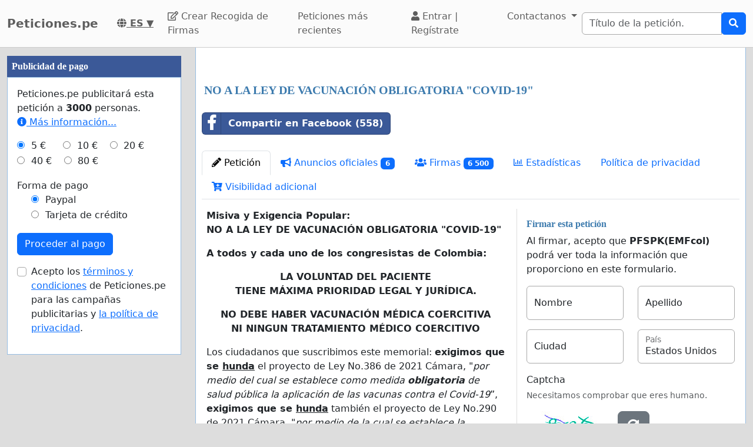

--- FILE ---
content_type: text/html; charset=utf-8
request_url: https://www.peticiones.pe/no_a_la_ley_de_vacunacion_obligatoria_covid19
body_size: 81459
content:
    <!doctype html>
    <html >
    <head>
        <title>NO A LA LEY DE VACUNACIÓN OBLIGATORIA &quot;COVID-19&quot; - Peticiones.pe</title>


        <meta http-equiv="Content-Type" content="text/html; charset=utf-8">
        <meta name="robots" content="index, follow">
        <meta property="og:type" content="website" />
        <meta property="og:title" content="NO A LA LEY DE VACUNACIÓN OBLIGATORIA &quot;COVID-19&quot;"/>
        <meta property="og:site_name" content="Peticiones.pe"/>
        <meta name="google-adsense-account" content="ca-pub-5822174544192008">
        <meta name="msvalidate.01" content="80E316ABD99981760233E7DB35949F09" />

        <meta property="og:url" content="https://www.peticiones.pe/no_a_la_ley_de_vacunacion_obligatoria_covid19" />

        <meta property="og:image" content="https://www.peticiones.pe/images/petition4.jpg" />
        <meta property="og:description" content="Misiva y Exigencia Popular:&amp;nbsp;NO A LA LEY DE VACUNACI&amp;Oacute;N OBLIGATORIA &quot;COVID-19&quot;
A todos y cada uno de los congresistas de Colombia:&amp;nbsp;
LA VOLUNTAD DEL PACIENTETIENE M&amp;Aacute;XIMA PRIORIDAD LEGAL Y JUR&amp;Iacute;DICA.
NO DEBE HABER VACUNACI&amp;Oacute;N M&amp;Eacute;DICA COERCITIVANI NINGUN TRATAMIENTO M&amp;Eacute;DICO COERCITIVO
Los ciudadanos que suscribimos este memorial:&amp;nbsp;exigimos que se hunda&amp;nbsp;el proyecto de Ley No.386 de 2021 C&amp;aacute;mara, &quot;por medio del cual se establece como medida" />
           <link rel="image_src" href="https://www.peticiones.pe/images/petition4.jpg"/>
        <link rel="canonical" href="https://www.peticiones.pe/no_a_la_ley_de_vacunacion_obligatoria_covid19" />
        

        
<link rel="alternate" hreflang="es" href="https://www.peticiones.net/no_a_la_ley_de_vacunacion_obligatoria_covid19" />
<link rel="alternate" hreflang="es-es" href="https://www.peticion.es/no_a_la_ley_de_vacunacion_obligatoria_covid19" />
<link rel="alternate" hreflang="es-co" href="https://www.peticiones.co/no_a_la_ley_de_vacunacion_obligatoria_covid19" />
<link rel="alternate" hreflang="es-pe" href="https://www.peticiones.pe/no_a_la_ley_de_vacunacion_obligatoria_covid19" />
<link rel="alternate" hreflang="es-mx" href="https://www.peticiones.mx/no_a_la_ley_de_vacunacion_obligatoria_covid19" />
<link rel="alternate" hreflang="es-cl" href="https://www.peticiones.cl/no_a_la_ley_de_vacunacion_obligatoria_covid19" />
<link rel="alternate" hreflang="es-ar" href="https://www.peticiones.ar/no_a_la_ley_de_vacunacion_obligatoria_covid19" />
        <meta property="fb:admins" content="594188919" />
        <meta name="google-site-verification" content="_fnBkfRgbEnuCbIoiwdZJ_bcx3Zc09lMSe7n8QDEPoc" />
        

  <script>
  var timerStart = Date.now();
  var cookie_consent_modal_shown = false;
  var visitor_gave_consent_for_cookies_during_this_page_view = false;
  var datetime_one_year_from_this_day_international_format = '2027-01-23 02:34:38';
  var date_one_year_from_this_day_international_format = '2027-01-23';
 
  var is_page_embedded = false;
  var allow_petition_ads_on_top_of_a_petition_page  = false;
  
  </script>



  
<script
  src="https://code.jquery.com/jquery-3.6.3.min.js"
  integrity="sha256-pvPw+upLPUjgMXY0G+8O0xUf+/Im1MZjXxxgOcBQBXU="
  crossorigin="anonymous"></script>
  


 

<link href="https://cdn.jsdelivr.net/npm/bootstrap@5.3.0-alpha1/dist/css/bootstrap.min.css" rel="stylesheet" integrity="sha384-GLhlTQ8iRABdZLl6O3oVMWSktQOp6b7In1Zl3/Jr59b6EGGoI1aFkw7cmDA6j6gD" crossorigin="anonymous">



<link rel="preload" href="https://cdn.jsdelivr.net/bootstrap-social/5.0.0/bootstrap-social.css" as="style" onload="this.rel='stylesheet'">


<link rel="stylesheet" href="https://use.fontawesome.com/releases/v5.6.3/css/all.css" integrity="sha384-UHRtZLI+pbxtHCWp1t77Bi1L4ZtiqrqD80Kn4Z8NTSRyMA2Fd33n5dQ8lWUE00s/" crossorigin="anonymous">

<link href="https://cdn.jsdelivr.net/npm/bootstrap-icons@1.10.5/font/bootstrap-icons.min.css" rel="stylesheet">

    <link href="https://cdn.jsdelivr.net/npm/select2@4.1.0-rc.0/dist/css/select2.min.css" rel="stylesheet"/>


  <noscript>

  
  </noscript>
  		<script>
		/*! loadCSS. [c]2017 Filament Group, Inc. MIT License */
		!function(a){"use strict";var b=function(b,c,d){function e(a){return h.body?a():void setTimeout(function(){e(a)})}function f(){i.addEventListener&&i.removeEventListener("load",f),i.media=d||"all"}var g,h=a.document,i=h.createElement("link");if(c)g=c;else{var j=(h.body||h.getElementsByTagName("head")[0]).childNodes;g=j[j.length-1]}var k=h.styleSheets;i.rel="stylesheet",i.href=b,i.media="only x",e(function(){g.parentNode.insertBefore(i,c?g:g.nextSibling)});var l=function(a){for(var b=i.href,c=k.length;c--;)if(k[c].href===b)return a();setTimeout(function(){l(a)})};return i.addEventListener&&i.addEventListener("load",f),i.onloadcssdefined=l,l(f),i};"undefined"!=typeof exports?exports.loadCSS=b:a.loadCSS=b}("undefined"!=typeof global?global:this);
		/*! loadCSS rel=preload polyfill. [c]2017 Filament Group, Inc. MIT License */
		!function(a){if(a.loadCSS){var b=loadCSS.relpreload={};if(b.support=function(){try{return a.document.createElement("link").relList.supports("preload")}catch(b){return!1}},b.poly=function(){for(var b=a.document.getElementsByTagName("link"),c=0;c<b.length;c++){var d=b[c];"preload"===d.rel&&"style"===d.getAttribute("as")&&(a.loadCSS(d.href,d,d.getAttribute("media")),d.rel=null)}},!b.support()){b.poly();var c=a.setInterval(b.poly,300);a.addEventListener&&a.addEventListener("load",function(){b.poly(),a.clearInterval(c)}),a.attachEvent&&a.attachEvent("onload",function(){a.clearInterval(c)})}}}(this);
		</script>


  


<!--<meta name="viewport" content="width=device-width, initial-scale=1, maximum-scale=1, user-scalable=yes">-->
    <meta name="viewport" content="width=device-width, initial-scale=1, shrink-to-fit=no">



<!-- Latest compiled and minified JavaScript -->
<script src="https://cdn.jsdelivr.net/npm/bootstrap@5.3.0-alpha1/dist/js/bootstrap.bundle.min.js" integrity="sha384-w76AqPfDkMBDXo30jS1Sgez6pr3x5MlQ1ZAGC+nuZB+EYdgRZgiwxhTBTkF7CXvN" crossorigin="anonymous"></script>


<script src="https://cdnjs.cloudflare.com/ajax/libs/jquery.inview/1.0.0/jquery.inview.min.js" async></script>

    <script src="https://cdn.jsdelivr.net/npm/select2@4.1.0-rc.0/dist/js/select2.min.js" async></script>

<style>


#container2{ max-width: 1380px; }



 #main { width: 100%;  padding: 1em 10px 1em 10px;}
    
 body { background-color: #ddd; }

.consent-list {
    list-style: none;       /* remove default bullets */
    padding: 0;
    margin: 0;
}

.consent-list li {
    margin: 0;
    position: relative;
    padding-left: 1.5em;    /* space for the box */
}

.consent-list li::before {
    content: "☐";          /* the empty box character */
    position: absolute;
    left: 0;
    color: #333;            /* adjust to match your text color */
    font-size: 1em;
}


.hero-image {
    background-image: linear-gradient(rgba(0, 0, 0, 0.5), rgba(0, 0, 0, 0.5)), url("eduskuntatalo.jpg");

    height: 50%;
    background-position: center;
    background-repeat: no-repeat;
    background-size: cover;
    position: relative;
}

.hero-text {
    text-align: center;
    position: absolute;
    top: 50%;
    left: 50%;
    transform: translate(-50%, -50%);
    color: white;
}

.hero-text button {
    border: none;
    outline: 0;
    display: inline-block;
    padding: 10px 25px;
    color: black;
    background-color: #ddd;
    text-align: center;
    cursor: pointer;
}

.hero-text button:hover {
    background-color: #555;
    color: white;
}


/* Customize unchecked checkbox border and background color */
.form-check-input {
    border-color: darkgrey; /* Change this to your desired color */

}

/* Make Bootstrap 5 form input borders more visible */
.form-control {
    border: 1px solid darkgrey !important; /* Darker and thicker border */
    background-color: #fff; /* Ensures background contrast */
    box-shadow: none; /* Optional: removes Bootstrap blue glow */
}



.form-group {
    margin-bottom: 1em;
}


.btn-block {
    display: block;
}



#summary {
    font-size: 14px;
    line-height: 1.5;
}

#summary span.collapse:not(.show) {
    height: 1000px !important;
    overflow: hidden;

    display: -webkit-box;
    -webkit-line-clamp: 2;
    -webkit-box-orient: vertical;
}

#summary span.collapsing {
    min-height: 1000px !important;
}

#summary a.collapsed:after  {
    content: '⇩ + Read More ';
}

#summary a:not(.collapsed):after {
    content: '- Read Less';
}




.form-group2 label {
    font-weight: bold;
}

.checkbox label {
    font-weight: normal;
}



.navbar-custom {
    background-color: #FBFBFB;
    border-bottom: 1px solid #ccc;
}
/* change the brand and text color */
.navbar-custom .navbar-brand,
.navbar-custom .navbar-text {
    color: #5E5E5E;
}
/* change the link color */
.navbar-custom .navbar-nav .nav-link {
    color: #5E5E5E;
}
/* change the color of active or hovered links */
.navbar-custom .nav-item.active .nav-link,
.navbar-custom .nav-item:hover .nav-link {
    color: #000;
}




.navbar-custom .active {
    background-color: #E1E1E1;
    border-radius: .25rem;
}
.navbar-custom .navbar-brand {
    color: #5E5E5E;
    font-weight: bold;

}



#petition_menu {
    margin-bottom: 1em;
}

.ad {
    position: relative;
    padding: 1em;
    padding-top: 2em;
    margin-top: 1em;
    margin-bottom: 1em;
    background-color: #f8f8f8;
    border: 1px solid #ddd;
}

.petition_ads_list .ad {
    padding-top: 0;
    margin-top: 0;
    margin-bottom: 0;
    background-color: #fff;
    border-left: none;
    border-right: none;
    border-bottom:none;
    padding-left: 0em;


}



#side_content_column .petition_description {
    display: none;
}


.petition_ads_list .petition_advertisement_header_element {
    display: none;
}

#petition_ads_list_top_of_main_content {
    display: none;
}

#petition_ads_list_top_of_main_content .petition_description {
    display: none;
}

#visible_ad_1 {
    border: 0px solid red;
}

#petition_ads_list_top_of_main_content {
    border-bottom: 1px solid #ddd;
    margin-bottom: 2em;
}

#advanced_settings li {

    list-style-type: circle;

}

#advanced_settings {

    padding-left: 2em;
    line-height: 1.6em;
}

#container2_old {

    margin-left: auto;
    margin-right: auto;
    margin-top: 0;
    border: 0px solid red;

}
#container23 {


    max-width: 1380px;

}


.action_button {
    font-size:17px;
    font-weight:bold;
    padding: 0.2em 0.7em;
}

#main{
    text-align: left;
    background-color: #FFFFFF;
    border: solid #4580b1 0px;
    border: solid #ecf6fc 0px;
    border: solid #95bce2 1px;
    border-top: 0;
    margin-bottom: 1em;
    -moz-border-radius: 0 0 11px 11px;
    -webkit-border-radius: 0 0 11px 11px;
    -khtml-border-radius: 0 0 11px 11px;
    padding-top: 1em;
}


#footer {
    margin-top: 1em;
    margin-bottom: 1em;
    width: 100%;
    background-color: #fff;
    border: 1px solid #95bce2;
    padding: 1em;
    padding-top: 0em;
    margin: 0;
    overflow: auto;
}

 #www_field, #www, #password_field, #zip_field, #captcha_field, #user_name_field, #field_423, #post_new_topic {
    display: none;
}



.help_text {
    color: #000000;
    border:1px #cccccc solid;

    padding:0.5em;

    background-color:#f0f0ee;

    margin-top: 0.5em;
}





#features li:nth-child(n+6) {
    display:none;
}

#show_more_features {
    cursor: pointer;
}



h1 {

    color: #3d7bae;
    font-family: Verdana;
    font-size:20px;
    font-weight: bold;
}

H2 {

    font-family: Verdana;
    padding: 1ex 0 0 0;
    font-size:16px;
    margin-top: 1em;
    margin-bottom:0.5em;
    margin-left: 0.5em;
    border: none;
    text-align:left;
    font-weight: bold;
    color: #3d7bae;
}

H3 {

    font-family: Verdana;
    padding: 1ex 0 0 0;
    font-size:13px;
    margin-top: 1em;
    margin-bottom:0.5em;
    border: none;
    text-align:left;
    font-weight: bold;
    color: #3d7bae;
}

H4 {

    font-family: Verdana;
    padding: 1ex 0 0 0;
    font-size:12px;
    margin-top: 1em;
    margin-bottom:0.5em;
    border: none;
    text-align:left;
    font-weight: bold;
    color: #3d7bae;
}


H3.petition_list {
    font-weight: normal;
    margin-left: 0;
    color: blue;
    font-size: 16px;

    display: -webkit-box;
    -webkit-box-orient: vertical;
    -webkit-line-clamp: 2;
    overflow: hidden;
}


.petition_ad_content h3 {
    display: -webkit-box;
    -webkit-box-orient: vertical;
    -webkit-line-clamp: 2;
    overflow: hidden;
}

.petition_ad_content h3 {
    display: -webkit-box;
    -webkit-box-orient: vertical;
    -webkit-line-clamp: 2;
    overflow: hidden;
}

@media only screen and (min-width: 768px) {
    .petition_ad_content h3 {
        -webkit-line-clamp: 1;
    }
}


#buy_extra_visiblity h2 {
    padding-top: 0;
    margin-top: 0;
}


.quote {
    border: 1px solid  #95bce2; padding: 1em; background-color: #e0e9eb; font-style:italic;
    background-image: url(/images/quote.png);
    background-repeat: no-repeat;
    background-position: 0.2em 0.2em;

    padding-left: 3em;

    background-color: #edeff4;
    border: 1px solid #d4dae8;
    margin-bottom: 1em;

}



div.messageBody {
    margin-top: 0em;
    margin-left: 0.5em;
    margin-bottom: 1em;
}

div.messageBody h1 {
    color: #000;
    font-size: 16px;
}

div.comment, div.message {
    border-bottom:1px solid #95bce2;
    padding: 1em;

    text-align: justify;

}

#petition_text {
    margin: 0;
    padding-left: 0.5em;
    padding-right: 0.5em;


    overflow: hidden;
    text-overflow: ellipsis;


}

#petition_text iframe {
    max-width: 100%;
}

#contact_person {
    overflow: hidden;
    text-overflow: ellipsis;
}

/*
@media only screen and (max-width: 400px) {
    #petition_text2 img {
        width: 100%;
    }
}*/

/*
#tinymce img {
    padding-right: 1em;
    padding-bottom: 1em;

}*/

#mceu_30, #mceu_31-body, #mceu_29, #mceu_30-body,
#mceu_62, #mceu_29-head, #mceu_29-title,
#mceu_33, #mceu_43-body, #mceu_43, #mceu_30-head,
#

{
    max-width: 100% !important;
    border: 1px solid red;
}






.notice, .error2, .success, .delete, .warning {
    border: 1px dotted black;


    background-color: #eeeeee;
    background: url("/images/info.png") no-repeat; background-position: center left;
    padding: 1em;
    padding: 1.2em;
    padding-left: 5em;
    border: 2px dashed #95bce2;
    margin: 2em; margin-bottom: 1em;margin-left: 1em; background-color: #e0e9eb;
    min-height: 32px;
    background-color: #edeff4;
    border: 1px solid #d4dae8;
    -moz-border-radius:11px;
    -webkit-border-radius: 11px;
    -khtml-border-radius: 11px;
    text-align: left;

}

.error {
    display: block;
    color: red;
}

.error2 {
    background: url("/images/error.png") no-repeat; background-position: center left;
    background-color: #d7d7d7;
    border: solid #CCCCCC 1px;

}

.success {
    background: url("/images/success.png") no-repeat; background-position: center left;
    background-color: #edeff4;
    border: 2px dashed #d4dae8;


    background-color: #86e37d;

    border: 5px solid #d4dae8;

    background-color: #edeff4;
    border: 1px solid #d4dae8;

}

.delete {
    background: url("/images/trash_red64.png") no-repeat; background-position: center left;
    background-color: #f5d1cf;
    border: solid red 2px;

}

.warning {
    background: url("/images/err_warn.png") no-repeat; background-position: center left;
    background-color: #f5d1cf;
    border: solid red 1px;

}



div.message .success {
    margin-left: 0.5em;
    margin-right: 1em;

}

a.button2 {
    padding: 0.5em 1em;
    margin: 0;
    margin-right: 0.3em;
    border: 1px solid #95bce2;
    background-color: #eeeeee;
    text-decoration: none;
}


a.button2:hover {
    background-color: #c1deff;
    color: #3d7bb9;
}

a.button2:hover span.thumb_num  {
    text-decoration: none;

}

.paytrail_payment_button {
    border: 1px solid #ccc;
}

.paytrail_payment_button:hover {
    border: 2px solid black;
}


a.button2 img {
    vertical-align: bottom;
}
.rounded_top {
    -moz-border-radius: 11px 11px 0 0;
    -webkit-border-radius: 11px 11px 0 0;
    -khtml-border-radius: 11px 11px 0 0;
}

.rounded {
    -moz-border-radius: 11px;
    -webkit-border-radius: 11px;
    -khtml-border-radius: 11px;


}





#sign input[type=submit] {
    width: 100%;
    padding: 0.8em;
    font-weight: bold;
}


#sign {
    max-width: 100%;


}

/*@media (min-width: 992px) {
    #sign:target { padding-top: 50px; margin-top: -50px;}
}*/



@media ( max-with: 992px)  {
    .nav>li>a {
        padding-left: 10px;
        padding-right:10px
    }




}



@media only screen and (max-width: 1000px) {
    /* STYLES HERE for BROWSER WINDOWS with a max-width of 480px. This will work on desktops when the window is narrowed.  */
    /*    img {max-width: 300px;}*/


    #contact_person {
        border-bottom: 1px solid #ddd;
        margin-bottom: 2em;
    }

    #sign {

        border: none;
        padding:0;
    }
}




/**
 * author blaise
 * @provides connect-button-css
 * @option preserve-image-urls
 */



@media only screen and (max-width: 720px) {
    /* STYLES HERE for BROWSER WINDOWS with a max-width of 480px. This will work on desktops when the window is narrowed.  */
    /*    img {max-width: 300px;}*/
}

img {
    max-width: 100%;
    height: auto;
}

.center {
    margin-left: auto;
    margin-right: auto;
}

input[type="radio"]{

    margin-right: 0.35em;
    margin-left: 1em;
}

input[type="checkbox"]{

    margin-right: 0.35em;

}




.petition_title {
    padding-top: 0;
    margin-top: 0.6em;
    margin-bottom: 0.5em;
    margin-left: 0.2em;
    overflow: hidden;
    text-overflow: ellipsis;

}

.nobr	{ white-space:nowrap; }

#messageBox input[type="text"] {
    margin-bottom: 0.5em;
    margin-top: 0.5em;

}

textarea {
    width: auto;
}


#login_form input[type="text"], #login_form input[type="password"], #login_form input[type="submit"] {
    margin-left: 0.5em;
    margin-bottom: 0.5em;
}



input[type="text"], input[type="password"], input[type="email"] {
    padding: 0.35em;
}




table {
    max-width: 100%;

}

#login_form table, #register_form table {
    width: 100%;
}

body {
    height: 100%;
    min-height: 100%;
}





#footer_sign_this_petition_button_bak, #footer_share_this_petition_button_bak {
    position: fixed;
    bottom: 0px;
    right: 0px;
    width: 100%;
    z-index: 10;

}






#side_content_column {
    position: -webkit-sticky;
    position: sticky;
    top: 50px;


}

#second_ad_test {
    position: -webkit-sticky;
    position: sticky;
    top: 50px;
}



#petition_page_top_ad_not_used {
    position: -webkit-sticky;
    position: sticky;
    top: 50px;
    z-index: 10;
}

#petition_page_top_ad, #petition_page_bottom_ad {
    max-width: 100%;
    overflow: hidden;

    padding: 1em 0em;
    width: 100%;
    text-align: left;
}

.sticky {
    position: -webkit-sticky;
    position: sticky;
    top: 0;
}

#left_vertical_ad {
    overflow: auto;
    max-width: 300px;

}



.ad {
    overflow: auto;
}

.petition_name_in_petition_list {
    overflow: hidden;
    text-overflow: ellipsis;
    display: -webkit-box;
    -webkit-box-orient: vertical;
    -webkit-line-clamp: 1; /* number of lines to show */
    line-height: 16px;        /* fallback */
    max-height: 16px;       /* fallback */
}

.petition_ads_list .petition_ad_content_not_used {
    text-overflow: ellipsis;
    display: -webkit-box;
    -webkit-box-orient: vertical;
    -webkit-line-clamp: 5; /* number of lines to show */
    line-height: 16px;        /* fallback */
    max-height: 72px;       /* fallback */
    overflow: hidden;
}

#petition_list td {
    max-width: 0;
    overflow: hidden;
    text-overflow: ellipsis;

}

#petition_list {
    table-layout: fixed;
    width: 100%;
}

.features {
    overflow: hidden;
    text-overflow: ellipsis;

}

.petition_ads_list h3 {
    font-size: 13 px;
    font-weight: normal;
    font-family: "Helvetica Neue",Helvetica,Arial,sans-serif;
    color: blue;
    margin-bottom: 0;
}

.petition_ads_list h2 {
    color: #000;

}

#side_content_column  h3 {

    color: black;
    font-weight: normal;
    padding-left: 1em;
    overflow: hidden;

}

.order_form  h3 {
    padding-left: 0;
    margin-left: 0;
}

#side_content_column #petition_ads {
    border: solid #95bce2 1px;
    background-color: #fff;
}

#petitions_promoted_by_other_users, #order_form_headline_in_side_bar {
    padding: 0.5em;
    padding-top: 1em;
    background-color: #3B5998;
    color: white;
    padding: 0.6em;
    font-size: 14px;


}

#order_form_headline_in_side_bar {
    display: block;
}

#petitions_promoted_by_other_users h2, #order_form_headline_in_side_bar h2 {
    padding: 0;
    margin: 0;
    color: white;
}

@media only screen and (max-device-width: 768px) {
    /* Styles */

    #footer {
        border-bottom: none;
    }
}

h2, p {
    margin-left: 0;
    padding-left: 0;
}

#thank_you_page_petition_ads #buy_extra_visibility_button_under_petition_list {
    display: none;
}

.budget_choices label {
    font-weight: normal;

}

input[name=ad_budget], input[name=payment_method] {
    margin-left: 0;
    padding-left: 0;
}

.parent_element_ad_budget label .parent_element_payment_method label {
    margin-right: 1.3em;
    display: none;
}

.parent_element_ad_budget  {
    display: -webkit-box;
    -webkit-box-orient: vertical;
    -webkit-line-clamp: 2;
    overflow: hidden;

}

@media only screen and (min-width: 992px) {
    #left_vertical_ad .parent_element_ad_budget label {
        min-width: 2.1em;
    }
}

.parent_element_ad_budget .form-check {
    padding-left: 0;
}

#fb-share-button {
    background: #3b5998;
    border-radius: 3px;
    font-weight: 600;
    padding: 5px 8px;
    display: inline-block;
    position: static;
}

#fb-share-button:hover {
    cursor: pointer;
    background: #213A6F
}

#fb-share-button svg {
    width: 18px;
    fill: white;
    vertical-align: middle;
    border-radius: 2px
}

#fb-share-button span a, #fb-share-button span{
    font-family: Helvetica;

    vertical-align: middle;
    color: white;
    font-size: 14px;
    padding: 0 3px
}

#petition_ads_list_top_of_main_content div{
    background-color: #FBFBFB;

    overflow: hidden;
    text-overflow: ellipsis;
    display: -webkit-box;
    -webkit-box-orient: vertical;
    -webkit-line-clamp: 1; /* number of lines to show */

}

#petition_ads_list_top_of_main_content {

}

#footer h2 {
    overflow: hidden;
    text-overflow: ellipsis;
    display: -webkit-box;
    -webkit-box-orient: vertical;
    -webkit-line-clamp: 1; /* number of lines to show */
}

.modal.left .modal-dialog,
.modal.right .modal-dialog,
.modal.top .modal-dialog,
.modal.bottom .modal-dialog {
    -webkit-transform: translate3d(0%, 0, 0);
    -ms-transform: translate3d(0%, 0, 0);
    -o-transform: translate3d(0%, 0, 0);
    transform: translate3d(0%, 0, 0);
}





.modal.left .modal-content,
.modal.right .modal-content,
.modal.top .modal-content,
.modal.bottom .modal-content,
.modal.full .modal-content {
    border-radius: 0;
    border: none;
}



/* Top and Bottom */

.modal.top .modal-dialog,
.modal.bottom .modal-dialog {
    position: fixed;
    margin: auto;
    width: 100%;
    max-width: 100%;
    height: auto;
}

.modal.top .modal-content,
.modal.bottom .modal-content {
    height: auto;
    overflow-y: auto;
}


.modal.top .modal-body,
.modal.bottom .modal-body {
    padding: 15px 15px;
}

/* Top */

.modal.top.fade .modal-dialog {
    top: -100%;
    -webkit-transition: opacity 0.3s linear, top 0.3s ease-out;
    -moz-transition: opacity 0.3s linear, top 0.3s ease-out;
    -o-transition: opacity 0.3s linear, top 0.3s ease-out;
    transition: opacity 0.3s linear, top 0.3s ease-out;
}

.modal.top.fade.show .modal-dialog {
    top: 0;
}

/* Bottom */

.modal.bottom.fade .modal-dialog {
    bottom: -100%;
    -webkit-transition: opacity 0.3s linear, bottom 0.3s ease-out;
    -moz-transition: opacity 0.3s linear, bottom 0.3s ease-out;
    -o-transition: opacity 0.3s linear, bottom 0.3s ease-out;
    transition: opacity 0.3s linear, bottom 0.3s ease-out;
}

.modal.bottom.fade.show .modal-dialog {
    bottom: 0;
}

.modal.bottom.fade .modal-dialog {
    bottom: -100%;
}

/* Full Screen */

.modal.full .modal-dialog {
    position: fixed;
    margin: auto;
    width: 100%;
    max-width: 100%;
    height: 100%;
}

.modal.full .modal-content {
    height: 100%;
    overflow-y: auto;
}

.modal.full .close-modal {
    position: fixed;
    top: 0;
    right: 3rem;
}

/* Footer */

.modal-footer-fixed {
    position: fixed;
    bottom: 0;
    width: 100%;
    background: #fff;
    border-radius: 0;
}

/* https://support.google.com/adsense/answer/10762946?hl=en */
ins.adsbygoogle[data-ad-status="unfilled"] {
    display: none !important;
}

        .petition_description {
            
            text-overflow: ellipsis;
   display: -webkit-box;
   -webkit-box-orient: vertical;
   -webkit-line-clamp: 2; /* number of lines to show */
   line-height: 16px;        /* fallback */
   max-height: 32px;       /* fallback */ 
   overflow: hidden;
   
   /*border: 1px solid red;*/
}

#pystymainokset .petition_description {
            
            text-overflow: ellipsis;
   display: -webkit-box;
   -webkit-box-orient: vertical;
   -webkit-line-clamp: 6; /* number of lines to show */
   line-height: 16px;        /* fallback */
   max-height: 96px;       /* fallback */ 
   overflow: hidden;
   text-align: left;
   
   /*border: 1px solid red;*/
}



body { background-color: #ddd;}.petition_description { display: none; }</style>        
<script>
    var adsense_page_level_ads_enabled = false;
</script>    
    
    </head>

    <body>



<script>
if (1==2 && top.location != location) { top.location.href = document.location.href; }

/*//var tzo=(new Date()).getTimezoneOffset().toString();
var tzo=(new Date().getTimezoneOffset()/60)*(-1);
alert(tzo);*/


var DEBUG_MODE_ON = 0;
var http_method = 'get';
var current_page_type = 'sign a petition';
var show_adsense_ads = 1;
var petitions_promoted_by_other_users = "Peticiones promocionadas por otros usuarios";
var confirmed_email_address = false;

if (!DEBUG_MODE_ON) {
    console = console || {};
    console.log = function(){};
}



$(document).ready(
    function(){
    
 
         //   $('[data-toggle="tooltip"]').tooltip();   

        //$('[data-toggle="tooltip"]').tooltip(); 
   

// voisi laittaa ehdoksi tälle, että ikkunan koko pitää olla riittävän suuri, että käytetään fixed-arvoa

//alert($(window).height());



    var timezone = ''; // jstz.determine();
    //alert(timezone.name());

// Get the current date and time
    var expiration_date = new Date();

    // Set the expiration date to 48 hours (2 days) from now
    expiration_date.setTime(expiration_date.getTime() + (48 * 60 * 60 * 1000));

    // Build the set-cookie string with the expiration date
    var cookie_string = "testing_if_javascript_works=1; path=/; expires=" + expiration_date.toGMTString();

    // Create/update the cookie with the new expiration date
    document.cookie = cookie_string; 
    
  

});





</script>

 
<nav class="navbar navbar-light navbar-expand-lg navbar-custom">
    <div class="container-fluid">
  <a class="navbar-brand" href="/" >Peticiones.pe</a>
  <nobr><a style="color: #5E5E5E; padding: 0 1em;" title="Español" href="/languages.php"> <b><i class="fas fa-globe"></i> ES</b> ▼</a></nobr>


    <button class="navbar-toggler" type="button" data-bs-toggle="collapse" data-bs-target="#navbarSupportedContent" aria-controls="navbarSupportedContent" aria-expanded="false" aria-label="Toggle navigation">
      <span class="navbar-toggler-icon"></span>
    </button>
  
       

  <div class="collapse navbar-collapse" id="navbarSupportedContent">
    
    <ul class="navbar-nav mr-auto">
 
      <li class="nav-item ">
        <a class="nav-link" href="/recogida-de-firmas"><i class="far fa-edit"></i> Crear Recogida de Firmas</a>
      </li>
      <li class="nav-item "><a class="nav-link" href="/browse.php?order_by=petition_created&page=1">Peticiones más recientes</a></li>

        
        
        
        
        
        <li class="nav-item "><a class='nav-link' href="/login-register.php"><i class="fa fa-user" aria-hidden="true"></i>
 Entrar |
          Regístrate </a></li>
      
            <li class="nav-item dropdown">
        <a class="nav-link dropdown-toggle" data-bs-toggle="dropdown" href="#" role="button" aria-expanded="false">
          Contactanos
        </a>
        <div class="dropdown-menu" aria-labelledby="navbarDropdown">
          <a class="dropdown-item" href="/contact_petition_author.php?petition=no_a_la_ley_de_vacunacion_obligatoria_covid19">Contactar con el autor de la petición</a>
          <a class="dropdown-item" href="/contact.php">Contactar al administrador del sitio</a>
        </div>
      </li>
      
    </ul>
    
      
 
     
                <form class="search_form" action="/search.php" id="cse-search-box" class="form-inline">
                    <div class="input-group">
                        <input class="form-control" type="search" placeholder="Título de la petición." aria-label="Search"
                        name="q" size="25" value=""/>
     
                        
                        <div class="input-group-append">
                            <button type="submit" class="btn btn-primary"><i class="fas fa-search"></i></button>

                        </div>
                     </div>
                    </nobr>
                </form>
       
        
  </div>
  
  </div>
</nav><div id="container2" class="container-fluid">

<div class="row">
<script>
            var authenticity_token = 'b458f7233fd7ab6d555145062506775f';
            var page_view_id;
            var num_sessions = 1;
        </script></div><div class="row"><div id="main_content_column"  class="col-md-10 col-md-push-2 col-lg-9 col-lg-push-3"><div id="main" class="container-fluid"><div id="success_message" class="alert alert-success" role="alert" style="display: none;"></div>    <script>
    var key_unverified_signatures = 'petition_347165_unverified_signatures_with_email';
    var key_signatures = 'petition_347165_signatures_with_email';
    var key_signatures_without_email = 'petition_347165_signatures_without_email';
    var visitor_has_signed_this_petition = false;
    
    var email_field = 'not_asked';
    
    if (sessionStorage[key_unverified_signatures] > 0 || 
        sessionStorage[key_signatures] > 0 || 
        sessionStorage[key_signatures_without_email] > 0) {
            visitor_has_signed_this_petition = true;
    } else {
        
    }
    
    /*$(document).ready(function(){
    if (inView.is(document.querySelector('#sign'))) {
      // alert('kyllä');
    }
    });*/

    </script>
    <div id="petition_page_top_ad"><div id="visible_ad_2"><script async src="https://pagead2.googlesyndication.com/pagead/js/adsbygoogle.js"></script>
<!-- Petition sites -->
<ins class="adsbygoogle"
     style="display:block"
     data-ad-client="ca-pub-5822174544192008"
     data-ad-slot="1820284297"
     data-ad-format="auto"
     data-restrict-data-processing="1"     
     data-full-width-responsive="true"></ins>
<script>
     (adsbygoogle = window.adsbygoogle || []).push({});
</script></div></div>    <script>
    var key = "petition_347165_visits";
    
    if (sessionStorage[key]) {
        sessionStorage[key]++;
    } else {
        sessionStorage[key] = 1;
    }
    </script>
<script>sessionStorage['petition_347165_viewed_last_time'] = 1769135678;</script>


    <h1 class='petition_title'>NO A LA LEY DE VACUNACIÓN OBLIGATORIA &quot;COVID-19&quot;</h1>
    <div id="share_buttons_top_of_petition_menu" style="padding: 1em 0; display: flex; align-items: center;">
        <div style="max-width: 335px;"><div class="fb-share-button-class">
    <a target='_blank' href="https://www.facebook.com/sharer/sharer.php?u=https%3A%2F%2Fwww.peticiones.pe%2Fno_a_la_ley_de_vacunacion_obligatoria_covid19" class="btn btn-block btn-social btn-facebook facebook_share_button" style="width: 100%;  margin-bottom: 0.7em; 
text-align:left; font-weight: bold;; color: white;">
        <i class="fab fa-facebook-f"></i> Compartir en Facebook (558)
    </a>
</div></div>
        <span id="web_share_api_button" style="margin-left: 0.5em;  margin-bottom: 0.7em; padding: 0em;"></span>
    </div>


  <ul class="nav nav-tabs" id="petition_menu" >

  

	<li class="nav-item"><a class="nav-link active"   id='petition' href="https://www.peticiones.pe/no_a_la_ley_de_vacunacion_obligatoria_covid19"><i class="fas fa-pencil-alt"></i> Petición</a></li>
	<li class="nav-item"><a class="nav-link "   id='announcements' href="https://www.peticiones.pe/announcements.php?petition=no_a_la_ley_de_vacunacion_obligatoria_covid19"><i class="fa fa-bullhorn" aria-hidden="true"></i> Anuncios oficiales <span class="num_announcements badge text-bg-primary">6</span></a></li>
	<li class="nav-item"><a class="nav-link "   id='signatures' href="https://www.peticiones.pe/signatures/no_a_la_ley_de_vacunacion_obligatoria_covid19/"><i class="fas fa-users"></i> Firmas <span class="signatureAmount badge text-bg-primary">6 500</span></a></li>
	<li class="nav-item"><a class="nav-link "   id='statistics' href="https://www.peticiones.pe/stats.php?petition=no_a_la_ley_de_vacunacion_obligatoria_covid19"><i class="far fa-chart-bar"></i> Estadísticas</a></li>
	<li class="nav-item"><a class="nav-link "   id='privacy_policy' href="/privacy_policy_for_petition.php?petition=no_a_la_ley_de_vacunacion_obligatoria_covid19">Política de privacidad</a></li>
	<li class="nav-item"><a class="nav-link "   id='extra_visibility' href="https://www.peticiones.pe/extra_visibility.php?petition=no_a_la_ley_de_vacunacion_obligatoria_covid19&source=petition_menu&content=Extra%2Bvisibility&source_page_type=sign%2Ba%2Bpetition"><i class="fa fa-cart-plus" aria-hidden="true"></i> Visibilidad adicional</a></li>


    </ul><script>

function save_fb_share(petition_id, ad_campaign_id) {
      
         // alert('testi');
        //timer = window.setTimeout(function() {
        var current_url = window.location.href;
        var current_page_type = 'sign a petition';
        var screen_width = screen.width;
        var screen_height = screen.height;


        if (is_adblock_on()) {
            var adblock = 1;
        } else {
            var adblock = 0;
        }
        
        console.log("ollaan funktiossa save_fb_share");
    
    
        $.ajax({
            type: "POST",
            url: "/save_fb_share.php",
            data: "petition_id=" + petition_id + "&current_page_type=" + current_page_type
             + "&http_request_method=" + http_method
              + "&current_url=" + current_url
              + "&ad_campaign_id=" + ad_campaign_id
              + "&page_view_id=" + page_view_id
               + "&authenticity_token=" + authenticity_token
                + "&screen_height=" + screen_height
                 + "&screen_width=" + screen_width 
                  + "&adblock=" + adblock 
            ,
            cache: false,
            success: function(result){
                console.log("FB-jako tallennettu id:llä: " + result.trim());
            }
        });
        
       
            
}

</script><div class="row" style="">
    <div class="col-sm-7">
         

        


<div id='petition_text'><head><meta charset="UTF-8"></head><p style="text-align:left;"><strong>Misiva y Exigencia Popular:&nbsp;<br>NO A LA LEY DE VACUNACI&Oacute;N OBLIGATORIA "COVID-19"</strong></p>
<p><strong>A todos y cada uno de los congresistas de Colombia:</strong><strong>&nbsp;</strong></p>
<p style="text-align:center;"><strong>LA VOLUNTAD DEL PACIENTE<br>TIENE M&Aacute;XIMA PRIORIDAD LEGAL Y JUR&Iacute;DICA.</strong></p>
<p style="text-align:center;"><strong>NO DEBE HABER VACUNACI&Oacute;N M&Eacute;DICA COERCITIVA<br>NI NINGUN TRATAMIENTO M&Eacute;DICO COERCITIVO</strong></p>
<p>Los ciudadanos que suscribimos este memorial:&nbsp;<strong>exigimos que se <span style="text-decoration:underline;">hunda</span></strong>&nbsp;el proyecto de Ley No.386 de 2021 C&aacute;mara, "<em>por medio del cual se establece como medida&nbsp;<strong>obligatoria</strong>&nbsp;de salud p&uacute;blica la aplicaci&oacute;n de las vacunas contra el Covid-19</em>&rdquo;, <strong>exigimos que se <span style="text-decoration:underline;">hunda</span></strong> tambi&eacute;n el proyecto de Ley No.290 de 2021 C&aacute;mara, "<em>por medio de la cual se establece la <strong>obligatoriedad</strong> de la vacuna contra el COVID-19</em>", y <strong>exigimos que se <span style="text-decoration:underline;">hunda</span>&nbsp;</strong>cualquier otro proyecto de ley que pretendiera imponer la vacunaci&oacute;n obligatoria para "covid-19".</p>
<p style="text-align:center;"><strong>FUNDAMENTOS</strong></p>
<p>1.&nbsp; &nbsp;Los proyectos de ley mencionados pretenden imponer a las personas residentes en Colombia la as&iacute; llamada vacunaci&oacute;n contra el as&iacute; llamado &ldquo;Covid-19&rdquo;, con car&aacute;cter&nbsp;<strong>obligatorio</strong>.&nbsp;</p>
<p>2.&nbsp;&nbsp;&nbsp;Estos proyectos de ley&nbsp;<strong>pretenden destruir la prioridad legal y jur&iacute;dica que tiene la voluntad del paciente a rechazar tratamientos m&eacute;dicos</strong>, prioridad que est&aacute; amparada constitucional y legalmente, as&iacute; como por los tratados internacionales.</p>
<p>3.&nbsp;&nbsp;&nbsp;<strong>La administraci&oacute;n de tratamientos m&eacute;dicos obligatorios est&aacute; prohibida legal y jur&iacute;dicamente. La voluntad de los pacientes tiene m&aacute;xima prioridad legal y jur&iacute;dica</strong>. Si el paciente rechaza someterse a un tratamiento m&eacute;dico, sea el que sea, como en este caso una vacunaci&oacute;n, deber&iacute;a respetarse su voluntad, lo contrario es un crimen.</p>
<p>El intento de vacunar obligatoriamente a la poblaci&oacute;n constituye una flagrante violaci&oacute;n de los derechos fundamentales, una&nbsp;<strong>flagrante violaci&oacute;n del Art&iacute;culo 7 del Pacto Internacional de Derechos Civiles y Pol&iacute;ticos</strong>&nbsp;el cual es un tratado internacional vinculante para cada Estado, y es parte integral del bloque constitucional de Colombia -&nbsp;<strong>una violaci&oacute;n que est&aacute; en el rango de "<em>torturas &hellip; penas o tratos crueles, inhumanos o degradantes</em>"</strong>,&nbsp;como indica el Art&iacute;culo 7 del susodicho Pacto Internacional que expresamente proh&iacute;be tratamientos m&eacute;dicos sin consentimiento del paciente. Adicionalmente, la vacunaci&oacute;n coercitiva, como cualquier tratamiento m&eacute;dico forzoso est&aacute; en&nbsp;<strong>flagrante oposici&oacute;n con los principios consignados en los art&iacute;culos 5 y 6 de la&nbsp;Declaraci&oacute;n universal sobre Bio&eacute;tica y Derechos Humanos de la UNESCO que reiteran que todo tratamiento m&eacute;dico debe contar con el consentimiento del paciente</strong>.</p>
<p>Seg&uacute;n los tratados internacionales y las declaraciones de derechos humanos, y seg&uacute;n las&nbsp;<strong>declaraciones de Helsinki (1964), de Tokio (1975) y de Lisboa (1981) por parte de la Asociaci&oacute;n M&eacute;dica Mundia</strong>l,&nbsp;<strong>a todos los m&eacute;dicos en todo el mundo les est&aacute; prohibido actuar en contra de la voluntad de los pacientes</strong>.&nbsp;A ning&uacute;n m&eacute;dico le est&aacute; permitido imponer forzosamente ninguna medida m&eacute;dica. Al m&eacute;dico no le est&aacute; permitido seguir normas ni leyes que est&eacute;n en contradicci&oacute;n con estas declaraciones de la Asociaci&oacute;n M&eacute;dica Mundial que son obligatorias para todo m&eacute;dico pues estas normas m&eacute;dicas tienen car&aacute;cter legal vinculante para los m&eacute;dicos. Incluso&nbsp;<strong>los m&eacute;dicos est&aacute;n expresamente obligados, seg&uacute;n esas declaraciones, a oponerse a normas y actos administrativos que menoscaben derechos de los pacientes en general,</strong>&nbsp;y en particular&nbsp;<strong>los m&eacute;dicos deben oponerse a normas que impongan intervenciones m&eacute;dicas coercitivas a los pacientes</strong>, y los m&eacute;dicos deben garantizar que el rechazo a intervenciones m&eacute;dicas no perjudique al paciente. Las declaraciones mencionadas de la Asociaci&oacute;n M&eacute;dica Mundial y tambi&eacute;n los tratados internacionales, pactos y declaraciones de Derechos Humanos referidos, as&iacute; se lo exigen.</p>
<p>4.&nbsp; La Constituci&oacute;n y la Ley colombianas son coherentes con la legislaci&oacute;n y la jurisprudencia internacional antes citadas, pues tambi&eacute;n amparan expresamente la autonom&iacute;a y voluntad del paciente en tanto caen dentro del &aacute;mbito de derechos fundamentales como: la integridad f&iacute;sica y la no imposici&oacute;n de tratos crueles, inhumanos o degradantes (Art. 11 y 12 de la Constituci&oacute;n Nacional), la libertad de conciencia (Art.18 de la Constituci&oacute;n Nacional), la autonom&iacute;a (Art.16 de la Constituci&oacute;n Nacional), entre otros. La ley colombiana estableci&oacute; expresamente que nadie puede ser obligado, contra su voluntad, a recibir un tratamiento m&eacute;dico (Art. 10 literal d de la Ley Estatutaria 1751 de 2015) y as&iacute; mismo la ley colombiana expl&iacute;cita y taxativamente proh&iacute;be al m&eacute;dico realizar intervenciones m&eacute;dicas sin el consentimiento del paciente (Art.15 de la Ley 23 de 1981 - C&oacute;digo de &Eacute;tica M&eacute;dica). Esto ha sido adem&aacute;s ratificado reiteradamente por la jurisprudencia de los altos tribunales colombianos, por ejemplo,&nbsp;<strong>la Corte Constitucional de Colombia ha ratificado y dispuesto en su&nbsp;</strong><strong>sentencia T-365 de 2017&nbsp;</strong><strong>que: en general cualquier tratamiento m&eacute;dico coercitivo, es decir en contra de la voluntad del paciente, y en particular cualquier vacunaci&oacute;n forzosa, es inconstitucional y constituye una violaci&oacute;n grave de los derechos fundamentales</strong>. En aquella sentencia (conseguida por la tenaz lucha de la clase de pacientes, incluidas las afectadas por la vacunaci&oacute;n) la Corte advierte y alecciona expresamente al Ministerio de Salud de Colombia que los m&eacute;dicos deben demostrar que tienen el consentimiento del paciente para cualquier tratamiento m&eacute;dico, tambi&eacute;n para poder aplicar la vacuna que sea; porque<em>&nbsp;</em><strong><em>"cualquier manipulaci&oacute;n del cuerpo sin consentimiento [del paciente] constituye una de las m&aacute;s t&iacute;picas y primordiales formas de lo il&iacute;cito"</em></strong>&nbsp;destaca la Corte remiti&eacute;ndose a una de sus sentencias ya del a&ntilde;o 1999. Esta doctrina jurisprudencial, conseguida por la lucha tenaz y constante de los pacientes, ha sido ratificada una y otra vez por la Corte Constitucional, por ejemplo v&eacute;anse las sentencias de la Corte Constitucional T-559 de 1995, SU-337 de 1999, T-1019 de 2006, entre muchas otras.</p>
<p>Hay que repetirlo:&nbsp;<strong>una intervenci&oacute;n m&eacute;dica coercitiva o sea sin el consentimiento expreso del paciente, tal como reconoce la Corte Constitucional: "</strong><strong><em>constituye una de las m&aacute;s t&iacute;picas y primordiales formas de lo il&iacute;cito"</em></strong><strong><em>;</em></strong><em>&nbsp;</em><strong>es la intrusi&oacute;n violenta primordial y por eso debe prohibirse de manera primordial.</strong></p>
<p>El consentimiento informado y el respeto de la voluntad del paciente no es una mera formalidad sino un derecho del paciente y una obligaci&oacute;n legal del m&eacute;dico hacia el paciente.</p>
<p>5.&nbsp;&nbsp;&nbsp;Todas esas leyes y jurisprudencia en defensa de los pacientes han sido emitidas como m&iacute;nima medida de prevenci&oacute;n para que no se repitan las&nbsp;<strong>graves atrocidades que han perpetrado los m&eacute;dicos contra los pacientes</strong>&nbsp;<strong>una y otra vez</strong>. No en vano, una parte de aquellos derechos de los pacientes, establecidos en la legislaci&oacute;n internacional, lleva el nombre de C&oacute;digo de Nuremberg (1947), pues result&oacute; precisamente de los juicios contra los m&eacute;dicos NAZIS condenados por atrocidades y homicidios contra los pacientes; y&nbsp;<strong>fue precisamente ese C&oacute;digo de Nuremberg el que dio origen al moderno consentimiento informado</strong>, que, como ya se dijo, es un derecho del paciente y un requisito obligatorio que debe cumplir el m&eacute;dico para cualquier intervenci&oacute;n m&eacute;dica. La legislaci&oacute;n internacional y nacional en protecci&oacute;n de los pacientes se deriva de que hab&iacute;a contundentes pruebas de que mundialmente, y no s&oacute;lo durante la segunda guerra mundial ni solamente bajo el r&eacute;gimen NAZI, sino por doquier y todav&iacute;a recientemente, los&nbsp;<strong>m&eacute;dicos</strong>&nbsp;con su arsenal m&eacute;dico llevaron a cabo tratamientos forzosos, experimentaci&oacute;n y torturas tan efectivos como les fue posible, y que adem&aacute;s impidieron la muerte (&iexcl;frecuentemente la &uacute;ltima opci&oacute;n de los torturados!) de las maltratadas v&iacute;ctimas torturadas, para as&iacute; poder torturarles otra vez para conseguir m&aacute;s informaci&oacute;n. Esterilizaci&oacute;n coercitiva, experimentos con armas biol&oacute;gicas, qu&iacute;micas y nucleares. Uso de cobayas humanas para experimentos m&eacute;dico-militares y/o m&eacute;dico-comerciales, etc. etc., se extiende hasta el infinito la serie de cr&iacute;menes m&eacute;dicos y su rastro de sangre, la sangre de los pacientes.</p>
<p>&iquest;Sorprendente? En 2012 la Asociaci&oacute;n M&eacute;dica Alemana, 65 a&ntilde;os despu&eacute;s de emitido el referido C&oacute;digo de Nuremberg tras los juicios contra un pu&ntilde;ado de m&eacute;dicos nazis, o sea 65 a&ntilde;os demasiado tarde y a rega&ntilde;adientes, finalmente y s&oacute;lo bajo la presi&oacute;n del p&uacute;blico y la imposibilidad de refutar la evidencia, admiti&oacute; dicha asociaci&oacute;n m&eacute;dica en su as&iacute; llamada &ldquo;<em>Declaraci&oacute;n de Nuremberg de 2012</em>&rdquo; que: <strong>las peores atrocidades y cr&iacute;menes de lesa humanidad (incluido el asesinato masivo de pacientes) ocurridos durante el r&eacute;gimen NAZI fueron perpetrados por sus colegas, los m&eacute;dicos</strong>, la mayor&iacute;a afiliados a esa asociaci&oacute;n m&eacute;dica, que reconoce adem&aacute;s que<strong> los m&eacute;dicos cometieron esas atrocidades de manera</strong>&nbsp;<strong>entusiasta, masiva y por iniciativa propia</strong>, y en tales cr&iacute;menes estuvieron involucrados desde los m&eacute;dicos rasos hasta los dirigentes m&eacute;dicos de las asociaciones y colegios m&eacute;dicos[1].&nbsp;&iquest;Manzanas podridas de un pasado lejano? No, en un mal intento por lavarse las manos, recientemente una famosa revista de referencia m&eacute;dica confiesa escuetamente que&nbsp;&ldquo;<em>la medicina durante el periodo nazi no es un asunto del pasado lejano.</em>&nbsp;<em>La evidencia hist&oacute;rica documenta que el razonamiento, los valores y las actividades de los profesionales de la salud y los investigadores biom&eacute;dicos en este contexto representaron manifestaciones extremas de los problemas potenciales inherentes a la medicina en general</em>&rdquo;[2]. As&iacute; las confesiones de los m&eacute;dicos mismos.</p>
<p>6.&nbsp;&nbsp;&nbsp;Fue precisamente bajo la presi&oacute;n del p&uacute;blico internacional ante estas atrocidades m&eacute;dicas, que fueron aprobadas las citadas declaraciones que&nbsp;<strong>proh&iacute;ben mundialmente a todos los m&eacute;dicos actuar en contra de la voluntad de los pacientes y aplicar medidas m&eacute;dicas coercitivas</strong>.&nbsp;Fue la justa protesta de la gente afectada, familiares de mutilados y asesinados, gente maltratada y afectada, pero no vencida por las atrocidades de los m&eacute;dicos, la que ha conseguido establecer derechos para la gente misma, para todos, como el que la&nbsp;<strong>voluntad de los pacientes tenga la m&aacute;s alta prioridad legal y jur&iacute;dica,</strong>&nbsp;que le pone al menos un m&iacute;nimo coto y freno al despotismo de los m&eacute;dicos.&nbsp;As&iacute; que es un deber ciudadano impedir que se arrebaten esos derechos a la poblaci&oacute;n. Cualquier flexibilidad en esto conduce inmediatamente a una resbaladiza pendiente letal, que no s&oacute;lo disuelve los derechos ciudadanos m&aacute;s b&aacute;sicos y los mecanismos legales m&iacute;nimos contra el autoritarismo y la tiran&iacute;a m&eacute;dica, sino que las consecuencias las pagan con la vida los pacientes o sea la gente misma.<strong>&nbsp;Impedir el menoscabo de los derechos fundamentales de los pacientes que ponen freno al despotismo m&eacute;dico, eso no es cuesti&oacute;n de intereses privados sino cuesti&oacute;n del m&aacute;ximo inter&eacute;s p&uacute;blico y colectivo: la clase de pacientes es el primer deber ciudadano</strong>.</p>
<p>7.&nbsp;&nbsp;&nbsp;Ahora bien, en particular sobre estas vacunas contra el as&iacute; llamado &ldquo;Covid19&rdquo; hay que se&ntilde;alar lo siguiente:</p>
<p>7.1.&nbsp;&nbsp;&nbsp;&nbsp;&nbsp;&nbsp;&nbsp;&nbsp;&nbsp;&nbsp;&nbsp;&nbsp;&nbsp;&nbsp;Estas vacunas fueron aprobadas para usarse de manera acelerada,&nbsp;<strong>no tienen registro sanitario</strong>&nbsp;del INVIMA sino un permiso temporal y condicionado de emergencia llamado ASUE[3]&nbsp;que adem&aacute;s ratifica expl&iacute;citamente el requisito del consentimiento informado.</p>
<p>Adicionalmente es bien sabido que los gobiernos firmaron&nbsp;<strong>clausulas de exenci&oacute;n de responsabilidad a favor de las multinacionales farmac&eacute;uticas</strong>&nbsp;fabricantes de las vacunas con la pretensi&oacute;n de no responder por los da&ntilde;os y muertes que sus vacunas provoquen.</p>
<p>7.2.&nbsp;&nbsp;&nbsp;&nbsp;&nbsp;&nbsp;&nbsp;&nbsp;&nbsp;&nbsp;&nbsp;&nbsp;&nbsp;&nbsp;Los&nbsp;<strong>graves efectos adversos de las vacunas&nbsp;</strong>que eventualmente un paciente puede sufrir, son reconocidos por los mismos m&eacute;dicos y se han reportado innumerables casos tras la vacunaci&oacute;n. Efectos adversos, o sea da&ntilde;os tales como: cefalea, dolor muscular, fiebre, n&aacute;useas, da&ntilde;os renales, alergias que podr&iacute;an ser letales (anafilaxia), miocarditis (inflamaci&oacute;n del coraz&oacute;n) y pericarditis (inflamaci&oacute;n de la membrana que rodea el coraz&oacute;n), mielitis transversa (da&ntilde;os neurol&oacute;gicos en la m&eacute;dula espinal), as&iacute; llamado s&iacute;ndrome de trombosis con trombocitopenia (da&ntilde;os en coagulaci&oacute;n y trombos que pueden llegar a ser letales), as&iacute; llamado s&iacute;ndrome de Guillain-Barr&eacute; (par&aacute;lisis que sube desde las extremidades inferiores y puede llegar a paralizar completamente al paciente e incluso provocar la muerte)[4], y qui&eacute;n sabe cu&aacute;ntos da&ntilde;os m&aacute;s. No se sabe de efectos a mediano y largo plazo pues se requieren minimo 5 a&ntilde;os para hacer tales estudios.<br><strong>Desde el punto de vista legal y penal tales da&ntilde;os son clasificables como lesiones corporales graves y homicidio</strong>.</p>
<p>&iquest;Coincidencia? &iquest;Los congresistas creen en las coincidencias? Nosotros no. En todo caso los legisladores no pueden avalar ni mucho menos imponer una medida m&eacute;dica con base en la incertidumbre de sus efectos cuando la eventualidad previsible es el da&ntilde;o corporal grave y la muerte de pacientes. La prudencia y la precauci&oacute;n no es en este caso una virtud sino un deber legal m&iacute;nimo para legisladores y autoridades. Para los pacientes ante la incertidumbre sobre la nocividad de un tratamiento m&eacute;dico y ante los innumerables reportes de efectos adversos, es preferible la prudencia y el rechazo a ser vacunados, pues arriesgarse a confiar ciegamente en el m&eacute;dico les puede conducir a la muerte o a una lesi&oacute;n grave, tal riesgo no se puede imponer a nadie.<br><strong>En todo caso, la &uacute;ltima decisi&oacute;n al respecto no le corresponde a ninguna autoridad, mucho menos al m&eacute;dico, sino al paciente mismo: se trata de su propia vida y de su propia integridad f&iacute;sica &ndash; legalmente: la voluntad del paciente tiene la m&aacute;xima prioridad legal.</strong></p>
<p>7.3.&nbsp;&nbsp;&nbsp;&nbsp;&nbsp;&nbsp;&nbsp;&nbsp;&nbsp;&nbsp;&nbsp;&nbsp;&nbsp;&nbsp;Como se ha dicho antes,&nbsp;<strong>faltar&iacute;an m&iacute;nimo 5 a&ntilde;os para determinar la seguridad de la vacuna y es imposible determinar sus efectos a mediano y largo plazo aun, en cambio ya hay innumerables reportes de casos de efectos adversos</strong>. &iquest;Son entonces estos proyectos de ley una manera de forzar a la poblaci&oacute;n a ser conejillos de indias y cobayas de laboratorio para el inter&eacute;s de los m&eacute;dicos y su negocio sanitario y farmac&eacute;utico? En efecto. Esto es intolerable e ilegal al m&aacute;s alto grado y una violaci&oacute;n flagrante de los derechos fundamentales de la poblaci&oacute;n en general.</p>
<p>7.4.&nbsp;&nbsp;&nbsp;&nbsp;&nbsp;&nbsp;&nbsp;&nbsp;&nbsp;&nbsp;&nbsp;&nbsp;&nbsp;&nbsp;El car&aacute;cter voluntario que se pregona de la vacuna ya est&aacute; en entredicho cuando la gente que reh&uacute;sa vacunarse est&aacute; siendo penalizada con la p&eacute;rdida de sus derechos como el acceso a espacios de recreaci&oacute;n y cultura[5], amenazada con sanciones laborales incluyendo el despido, amenazada de ser puesta en cuarentena y dem&aacute;s restricciones, es decir que&nbsp;<strong>ya la gente est&aacute; siendo&nbsp;</strong><strong>discriminada y segregada</strong>, presionada deliberadamente de ese modo a vacunarse, por ende&nbsp;<strong>no se puede hablar de consentimiento</strong>&nbsp;<strong>libre y voluntario sino de presi&oacute;n y coacci&oacute;n indirecta</strong><strong>.</strong></p>
<p>Ya el simple hecho de que la gente sea obligada a revelar su estado de vacunaci&oacute;n ante terceros para poder acceder a un lugar p&uacute;blico es una flagrante&nbsp;<strong>violaci&oacute;n del derecho a la reserva y confidencialidad de datos de la historia cl&iacute;nica</strong>&nbsp;(amparado en el derecho fundamental a la intimidad) que existe justamente tambi&eacute;n como protecci&oacute;n de los pacientes y tuvo que legalizarse entre otras razones para prevenir que los pacientes sean objeto de estigmatizaci&oacute;n, discriminaci&oacute;n y abusos.<br>Y cabe a&ntilde;adir que el secreto m&eacute;dico es un deber de estricto cumplimiento por parte de los m&eacute;dicos y en tanto derecho que est&aacute; siendo conculcado a los pacientes, los m&eacute;dicos deber&iacute;an actuar contra tales reglamentaciones, pues as&iacute; se lo exige la ley (ver numeral 3 de este memorial), so pena de responder civil, disciplinaria y penalmente por su omisi&oacute;n de actuar en el restablecimiento de los derechos de los pacientes.</p>
<p>7.5.&nbsp;&nbsp;&nbsp;&nbsp;&nbsp;&nbsp;&nbsp;&nbsp;&nbsp;&nbsp;&nbsp;&nbsp;&nbsp;&nbsp;Tomando como ejemplo la manera en que se realizan las vacunaciones masivas, por ejemplo la reciente campa&ntilde;a de vacunaci&oacute;n "voluntaria" contra el &ldquo;covid-19&rdquo;, es bien sabido que la gente es puesta en fila y vacunada en centros de salud, sin ninguna prueba previa ante la previsible eventualidad de que alguien sea al&eacute;rgico a uno o m&aacute;s de los componentes, ninguna prueba previa previendo que la persona pueda sufrir un efecto adverso grave, no, nada de eso, se vacuna autom&aacute;ticamente, indiscriminadamente, el consentimiento informado incluso as&iacute; se reduce a una mera formalidad ineficaz y vac&iacute;a; eventualmente alguien, por sus condiciones espec&iacute;ficas experimentar&aacute; un choque anafil&aacute;ctico grave que puede incluso llegar a ser letal (paro respiratorio), o cualquiera de los otros desenlaces graves y/o fatales que est&aacute;n documentados por la propia literatura m&eacute;dica.</p>
<p>&iquest;Est&aacute; obligada la poblaci&oacute;n a someterse a ello sin chistar y eventualmente solamente pasar a engrosar la estad&iacute;stica previsible de da&ntilde;os "colaterales" de la vacuna? &iquest;No tiene derecho la gente a seguir el principio de precauci&oacute;n y protegerse a s&iacute; misma rechazando ser vacunada ante la eventualidad previsible de caer gravemente da&ntilde;ada o incluso muerta? S&iacute;, lo tiene, su voluntad y su precauci&oacute;n tiene prioridad legal y jur&iacute;dica y a ella debe someterse el m&eacute;dico<strong>. La ley no puede revocar este derecho fundamental y constitucional, no se puede, bajo ning&uacute;n pretexto ni supuesto beneficio, obligar a nadie a asumir el riesgo de caer lesionado gravemente o incluso muerto. Nadie est&aacute; obligado a sacrificarse en aras de ninguna pol&iacute;tica sanitaria m&eacute;dica.</strong></p>
<p>7.6.&nbsp; &nbsp; &nbsp; &nbsp; &nbsp; &nbsp; &nbsp; Ayer fue "voluntaria", hoy bajo la presi&oacute;n de la p&eacute;rdida de derechos, la discriminaci&oacute;n y la segregaci&oacute;n, y ya desean que sea obligatoria directamente. &iquest;Es una reacci&oacute;n m&eacute;dica para reprender la protesta de la gente que de manera decidida y radical se resiste y rechaza dejarse vacunar por los m&eacute;dicos?&nbsp;<strong>&iquest;Es una medida para castigar y reprimir a los pacientes que ejercen aut&oacute;nomamente su propia voluntad en contra de la del m&eacute;dico? en efecto</strong>.</p>
<p>7.7.&nbsp;&nbsp;&nbsp;&nbsp;&nbsp;&nbsp;&nbsp;&nbsp;&nbsp;&nbsp;&nbsp;&nbsp;&nbsp;&nbsp;Entonces las consecuencias nocivas y letales est&aacute;n previstas: Tambi&eacute;n en la campa&ntilde;a de vacunaci&oacute;n habr&aacute; muertos y mutilados, as&iacute; llamados efectos &ldquo;colaterales&rdquo; de la vacunaci&oacute;n &ndash;&nbsp;<strong>de los cuales ser&aacute;n los m&eacute;dicos los principales responsables, por acci&oacute;n u omisi&oacute;n, est&eacute;n o no presentes en el sitio de vacunaci&oacute;n, en tanto es su deber legal como garantes el impedir cualquier da&ntilde;o a los pacientes: de toda intervenci&oacute;n m&eacute;dica el principal responsable es el m&eacute;dico</strong>.&nbsp; <br>&iquest;Pretende el legislador de antemano y sin verg&uuml;enza eximir de responsabilidad penal, civil y disciplinaria a los m&eacute;dicos por los eventuales da&ntilde;os corporales graves y letales, imponi&eacute;ndoselos a las v&iacute;ctimas bajo coacci&oacute;n? &iquest;No les parece ya bastante abusivo y peligroso para los pacientes el que los gobiernos hayan eximido de responsabilidad contractual a los fabricantes sino que adem&aacute;s quieren imponer los da&ntilde;os de manera obligatoria? &iquest;Va el legislador a someterse a todo esto a favor del dominio m&eacute;dico y de las ganancias de la industria m&eacute;dico-sanitaria, o sea a favor de los m&eacute;dicos y de nadie m&aacute;s? Decir que la vacuna es gratuita es un eufemismo y una trampa para confundir a la poblaci&oacute;n y encubrir que aquella es pagada con el erario p&uacute;blico por la misma gente a la que ahora se quiere obligar a participar de un tratamiento y experimento m&eacute;dico no consensuado y asumir el riesgo de da&ntilde;os y muerte. No obstante:&nbsp;<strong>la vacunaci&oacute;n obligatoria y forzosa est&aacute; prohibida legal y constitucionalmente y as&iacute; debe permanecer a pesar y en contra de los intereses privados de los m&eacute;dicos y de la industria m&eacute;dico-farmac&eacute;utica - la prioridad legal que tiene la voluntad del paciente es del m&aacute;ximo inter&eacute;s p&uacute;blico y colectivo.</strong></p>
<p>8.&nbsp; <strong>Ahora bien, quienes reh&uacute;san vacunarse NO son ning&uacute;n peligro, pero en todo caso el punitivismo y la imposici&oacute;n de tratamientos m&eacute;dicos forzosos, basado en tesis peligrosistas es llanamente ilegal e inconstitucional.</strong></p>
<p>8.1&nbsp; &nbsp; &nbsp; &nbsp; &nbsp; &nbsp; &nbsp; &nbsp;Afortunadamente la mayor&iacute;a de la poblaci&oacute;n[6]&nbsp;ya ha desarrollado alg&uacute;n grado de habilidad para digerir y metabolizar este veneno m&eacute;dico en circulaci&oacute;n y esto&nbsp;<strong>gracias a la enfermedad que&nbsp;es el &uacute;nico sistema inmune real y efectivo de defensa, de defensa contra los efectos nocivos del iatrocapitalismo</strong>, especial y eficazmente si a la enfermedad se la patopractica y a la protesta inherente a la enfermedad se la canaliza y dirige contra ese sistema nocivo y letal iatrocapitalista.</p>
<p>8.2.&nbsp; &nbsp; &nbsp; &nbsp; &nbsp; &nbsp; &nbsp; Ya desde la estrech&iacute;sima perspectiva m&eacute;dica sobre el concepto de sistema inmune los m&eacute;dicos en su literatura han tenido que reconocer que la inmunidad que ellos llaman &ldquo;natural&rdquo;, o sea gracias a la enfermedad, confiere una protecci&oacute;n muchas veces mayor que la que ellos pretenden atribuir a sus vacunas[7]. No obstante, es una admisi&oacute;n del fracaso de sus vacunas el que ahora digan que aquellas no son suficientes para proteger a los que se han vacunado sino que pretendan segregar y aislar a los que reh&uacute;san vacunarse, incitando as&iacute; a la gente contra los no-vacunados al c&iacute;nicamente inculparles de la enfermedad y estigmatizarles como &ldquo;peligrosos&rdquo;, por supuesto sin fundamento[8]&nbsp;pero s&iacute; ilegalmente (discurso de odio: incitaci&oacute;n a la discriminaci&oacute;n y segregaci&oacute;n). La clase m&eacute;dica en su conjunto invoca la lucha contra la enfermedad como un mero pretexto, pero no se dirige contra las causas de la enfermedad (ver m&aacute;s abajo) sino contra los pacientes acus&aacute;ndoles ilegalmente de &ldquo;peligro para la salud p&uacute;blica&rdquo; y as&iacute; dividi&eacute;ndoles, poni&eacute;ndolos a pelear entre s&iacute;, mientras los m&eacute;dicos escurren el bulto. &iquest;Divide et impera? es evidente.</p>
<p>8.3.&nbsp; &nbsp; &nbsp; &nbsp; &nbsp; &nbsp; &nbsp; Por otra parte, las tesis peligrosistas, a saber, el que bajo el pretexto de &ldquo;proteger la salud p&uacute;blica&rdquo;, se imponga una sanci&oacute;n, en este caso la inoculaci&oacute;n forzosa de una vacuna - cuya renuencia obviamente derivar&iacute;a en m&aacute;s medidas de constre&ntilde;imiento y punitivas por v&iacute;a estatal - &nbsp;est&aacute; punici&oacute;n fundamentada en el estigmatizar a quienes reh&uacute;sen vacunarse como supuesta gente peligrosa en tanto potencial "foco de contagio", tal tipo de acci&oacute;n punitiva, basada en la sospecha de que eventualmente se materialice aquel supuesto peligro, est&aacute; absolutamente proscrita del ordenamiento jur&iacute;dico, como por ejemplo lo ha establecido la Corte Constitucional en la Sentencia C-040 de 2006, que precisamente versa sobre la inconstitucionalidad de imponer "normas de prevenci&oacute;n" en forma de tratamientos m&eacute;dicos coercitivos dirigidas a enfermos y basadas en tales tesis peligrosistas. Y dichas tesis peligrosistas carecen de legalidad no s&oacute;lo porque pretendan castigar de antemano a la gente para prevenir que eventualmente materialicen tal supuesto peligro, sino que adem&aacute;s <strong>tales tesis son ilegales por el simple hecho de que se imponga una sanci&oacute;n de facto con el pretexto de la enfermedad, pues implican un trato discriminatorio, y en el caso particular un trato discriminatorio hacia los enfermos</strong>, una discriminaci&oacute;n ilegal y evidente: la l&oacute;gica m&eacute;dica subyacente prescribe que los enfermos y los que eventualmente puedan enfermarse &ndash; o sea TODA la gente &ndash; han de ser supuestamente tratados forzosamente, vacunados, aun en contra de su voluntad, bajo amenaza de sanci&oacute;n penal. Esto es abiertamente una <strong>discriminaci&oacute;n ilegal con el pretexto de la enfermedad</strong>, una discriminaci&oacute;n hostil hacia los enfermos y pacientes o hacia los que potencialmente puedan serlo, o sea, hostil hacia TODOS.&nbsp;</p>
<p><strong>La&nbsp;</strong><strong>gente que no se ha vacunado no es ning&uacute;n peligro</strong>,&nbsp;<strong>pero el dividir a la gente y la incitaci&oacute;n contra esa parte de la poblaci&oacute;n que no se ha vacunado, eso s&iacute; es un peligro grave para todos, como lo ha demostrado en la historia cada incitaci&oacute;n, segregaci&oacute;n y discriminaci&oacute;n contra partes de la poblaci&oacute;n: eso s&oacute;lo sirve para que se mantenga en vigor el poder m&eacute;dico, el poder de la clase m&eacute;dica, en detrimento de la vida de TODOS.</strong></p>
<p>8.4.&nbsp;&nbsp;&nbsp;&nbsp;&nbsp;&nbsp;&nbsp;&nbsp;&nbsp;&nbsp;&nbsp;&nbsp;&nbsp;&nbsp;<strong>La causa de la enfermedad no es el paciente mismo enfermo, sino las condiciones iatrocapitalistas nocivas y asesinas imperantes.</strong></p>
<p>Nadie enferma gravemente y termina en una as&iacute; llamada unidad de cuidados intensivos (UCI) por el s&oacute;lo contacto con el veneno m&eacute;dico en circulaci&oacute;n &ndash; que ya ni siquiera la misma literatura m&eacute;dica oficial se atreve a descartar que haya provenido de un laboratorio m&eacute;dico[9]&nbsp;y que en todo caso ha funcionado como un arma contra la gente en tanto pretexto para medidas m&eacute;dicas-policivas opresivas y represivas &ndash; , sino que a una UCI el paciente llega porque durante a&ntilde;os ha sido su cuerpo maltratado cotidianamente con extenuante explotaci&oacute;n, sometido permanentemente a vivir bajo el r&eacute;gimen de contaminaci&oacute;n biol&oacute;gica, qu&iacute;mica, radiactiva y de dem&aacute;s cochinadas producidas por la f&aacute;brica iatrocapitalista, sometido a respirar la letal poluci&oacute;n del aire (m&aacute;s de 7 millones de pacientes son matados al a&ntilde;o por la poluci&oacute;n del aire, reconoce sin pudor ni consecuencia la literatura m&eacute;dica oficial), forzado a alimentarse mal con alimentos y bebidas atiborrados de aditivos no menos nocivos, todo en inter&eacute;s del hambre can&iacute;bal de plusval&iacute;a y en detrimento de toda la gente, y todo esto avalado m&eacute;dicamente mediante certificados sanitarios y m&eacute;dico-laborales emitidos por m&eacute;dicos, que una y otra vez han echado al paciente a las fauces de la esclavitud asalariada y de la explotaci&oacute;n hasta la &uacute;ltima gota de sangre, al paciente al que reparan cual mera mercanc&iacute;a rota, someti&eacute;ndole a terapias que tambi&eacute;n dejan sus secuelas f&iacute;sicas y debilitamientos, incluyendo la postergaci&oacute;n y la transferencia de da&ntilde;os a otras partes del cuerpo, terapias que no cumplen otra funci&oacute;n que devolver al paciente en condici&oacute;n de seguir siendo explotado y sometido a la misma realidad pat&oacute;gena donde sigue acumulando m&aacute;s da&ntilde;os, a la misma paliza que le ha hecho polvo; es ese acumulado de da&ntilde;os el que hace propensos a algunos pacientes que no aguantan todo este ajetreo, y a los que tambi&eacute;n se les ha robado una y otra vez as&iacute; la protesta inherente a la enfermedad y se les ha reprimido as&iacute; la posibilidad de aprender c&oacute;mo arregl&aacute;rselas con la enfermedad y dirigir esa protesta contra esas condiciones nocivas que les han enfermado, pacientes cuyos cuerpos son incapacitados m&eacute;dicamente as&iacute; para poder metabolizar y sobrellevar este veneno m&eacute;dico as&iacute; llamado coronavirus (en lat&iacute;n, virus = veneno) que se encuentra con terreno f&eacute;rtil, con ese cuerpo chapuceado m&eacute;dicamente; y a todo este da&ntilde;o acumulado es a lo que los m&eacute;dicos etiquetan como &ldquo;comorbilidades&rdquo;, lo que les sirve nuevamente para ocultar el origen social o sea el origen iatrocapitalista de la enfermedad y eludir as&iacute; su propia responsabilidad como m&eacute;dicos en tanto garantes legales y responsables por acci&oacute;n y omisi&oacute;n de actuar contra esas causas iatrocapitalistas de la enfermedad, que m&aacute;s bien con su acci&oacute;n y omisi&oacute;n estos m&eacute;dicos reproducen y vigorizan incesantemente. Y para rematar muy medic&iacute;nicamente se inculpa a los pacientes mismos de enfermar y se incita contra ellos estigmatiz&aacute;ndolos como &ldquo;peligro para la salud p&uacute;blica&rdquo;, se les discrimina y segrega, se incita contra ellos. Ilustra este contexto de hostilidad hacia los pacientes, fabricado m&eacute;dicamente, el que sin verg&uuml;enza haya ya quienes declaren que los &ldquo;no-vacunados&rdquo; ser&iacute;an &ldquo;potenciales asesinos&rdquo;.&nbsp;&nbsp;</p>
<p>8.5.&nbsp;&nbsp;&nbsp;&nbsp;&nbsp;&nbsp;&nbsp;&nbsp;&nbsp;&nbsp;&nbsp;&nbsp;&nbsp;&nbsp;En todo caso, la posibilidad de enfermarse (&iquest;qui&eacute;n no es enfermo en medio de una realidad nociva y letal como el iatrocapitalismo? nadie, pues todos somos enfermos bajo estas condiciones pat&oacute;genas, nocivas y letales), el ser enfermo o potencialmente enfermo, NO puede invocarse como un pretexto leg&iacute;timo ni legal para discriminar a nadie.</p>
<p><strong>La discriminaci&oacute;n en general es gravemente ilegal y la discriminaci&oacute;n por enfermedad es m&aacute;s bien la forma b&aacute;sica y t&iacute;pica de la discriminaci&oacute;n que, como ya se sabe y se mencion&oacute; antes, condujo a las peores atrocidades durante el nazismo y m&aacute;s all&aacute;</strong>.</p>
<p>Por eso, no sobra recordarles a los legisladores aqu&iacute; lo siguiente: el precedente de la vacunaci&oacute;n obligatoria en Estados Unidos fue usado por la Corte Suprema de ese pa&iacute;s para legalizar a principios del siglo XX las esterilizaciones coercitivas que duraron vigentes all&iacute; hasta los a&ntilde;os 70s, las leyes de esterilizaci&oacute;n americanas impuestas precisamente contra los pacientes estigmatizados m&eacute;dicamente como &ldquo;peligro para la salud p&uacute;blica&rdquo;, estas las palabras de esa Corte Suprema: "<em>El principio que sustenta la vacunaci&oacute;n obligatoria es lo suficientemente amplio como para cubrir el corte de las trompas de Falopio. Tres generaciones de imb&eacute;ciles son suficientes</em>" (Corte Suprema de EE.UU., 1927 Buck vs Bell). Estas leyes de esterilizaci&oacute;n americana fueron elogiadas por los nazis y directamente copiadas por las as&iacute; llamadas leyes de HIGIENE racial del as&iacute; llamado Tercer Reich.</p>
<p>Y para no ir tan lejos: recientemente la prioridad legal de la voluntad del paciente y la prohibici&oacute;n de tratamientos m&eacute;dicos coercitivos tuvo que ser ratificada de nuevo en Colombia mediante la Ley 1996 de 2019, hasta el punto de que ha abolido la as&iacute; llamada interdicci&oacute;n. Esta ley fue impuesta en consonancia con la Convenci&oacute;n sobre los Derechos de las as&iacute; llamadas personas &ldquo;con &ldquo;discapacidad&rdquo;, que tuvo que emitirse en 2006, entre otras razones debido a las graves vejaciones que estos pacientes estaban sufriendo debido a los tratamientos m&eacute;dicos involuntarios como por ejemplo la esterilizaci&oacute;n forzosa de pacientes diagnosticados por los m&eacute;dicos con &ldquo;discapacidad mental&rdquo;, esterilizaci&oacute;n forzosa que tambi&eacute;n ocurre en Colombia[10], pr&aacute;ctica abiertamente eugen&eacute;sica y totalitaria que estuvo avalada incluso por las altas cortes colombianas[11]. Pues justamente la referida Ley 1996 de 2019, conseguida por la tenaz lucha de los pacientes afectados, se impuso para poner freno a semejante atrocidad con sello m&eacute;dico, entre otras.</p>
<p>&iquest;Suena exagerado todav&iacute;a? &iquest;Teor&iacute;a de la conspiraci&oacute;n?&iquest;Qu&eacute; tiene de teor&iacute;a lo que la patopr&aacute;ctica ha confirmado punto por punto? Nada.</p>
<p><strong>Cada proyecto de ley de vacunaci&oacute;n obligatoria </strong><strong>es un evidente retroceso en los derechos fundamentales conseguidos por la clase de pacientes y es un camino de regreso a tales atrocidades m&eacute;dicas que se han enunciado en este memorial.</strong></p>
<p>9.&nbsp;&nbsp;&nbsp;As&iacute; pues para concluir: existe el derecho fundamental a la vida y existe el derecho fundamental a la integridad f&iacute;sica. Cada vacunaci&oacute;n forzosa es una intervenci&oacute;n transgresora del derecho fundamental a la integridad f&iacute;sica, punible como lesi&oacute;n corporal grave y peligrosa y como tentativa de homicidio. Nadie puede ser obligado y forzado a dejarse da&ntilde;ar por vacunaciones o a dejarse matar,por una vacuna que:</p>
<p>-&nbsp;&nbsp;&nbsp;&nbsp;&nbsp;&nbsp;&nbsp;&nbsp;&nbsp;no se necesita (los que reh&uacute;san vacunarse no son ning&uacute;n peligro)</p>
<p>-&nbsp; &nbsp; &nbsp; &nbsp; &nbsp;no est&aacute; testada (la vacuna no tiene permiso sanitario, habitualmente se exigen m&iacute;nimo 5 a&ntilde;os parea testar efectos a mediano plazo; la vacunaci&oacute;n forzosa masiva es ella misma el test, la gente misma son los conejillos de indias)</p>
<p>-&nbsp; &nbsp; &nbsp; &nbsp; &nbsp;da&ntilde;a (v&eacute;anse los reportes crecientes de&nbsp;efectos adversos graves e incluso letales tras la vacunaci&oacute;n)</p>
<p>-&nbsp; &nbsp; &nbsp; &nbsp; &nbsp;es rechazada en masa por innumerable gente</p>
<p>-&nbsp; &nbsp; &nbsp; &nbsp; &nbsp;que se impone en medio de una campa&ntilde;a de vacunaci&oacute;n que incita a la segregaci&oacute;n y discriminaci&oacute;n de quienes reh&uacute;san vacunarse, presion&aacute;ndoles as&iacute; a vacunarse violentando su decisi&oacute;n libre y aut&oacute;noma y su integridad f&iacute;sica</p>
<p>-&nbsp; &nbsp; &nbsp; &nbsp; &nbsp;se pretende forzosa coartando los derechos fundamentales de la poblaci&oacute;n.</p>
<p>&nbsp;</p>
<p><strong>En resumen</strong>:</p>
<p>Los m&eacute;dicos responsables en cada seccional de salud, hospital, puesto de salud y relacionadas brigadas de vacunaci&oacute;n, son autores de los efectos adversos que ocasione la vacuna o sea son los principales responsables de esos da&ntilde;os a la poblaci&oacute;n civil, as&iacute; se deriva de su rol legal de garantes. As&iacute; de simple, de claro y de grave, aunque ahora el congreso pretendiera amparar la fechor&iacute;a y agravarla.</p>
<p>&nbsp; &nbsp; &nbsp; &iquest;Qu&eacute; es esto? &iquest;Otro paso m&aacute;s en la toma del poder por parte de la clase m&eacute;dica?</p>
<p>&nbsp; &nbsp; &nbsp; &iquest;Un paso m&aacute;s para consolidar su dominio sobre la poblaci&oacute;n?</p>
<p>&nbsp; &nbsp; &nbsp; &iquest;DOCTADURA? S&iacute;, en efecto.</p>
<p>&iquest;Es eso compatible con la funci&oacute;n legal del Congreso o m&aacute;s bien su derrocamiento por parte de la clase m&eacute;dica? &iquest;Se va a dejar derrocar por los m&eacute;dicos el ente legislador? Pero el legislador no est&aacute; obligado a someterse a los m&eacute;dicos sino a defender los intereses de la poblaci&oacute;n.</p>
<p>&nbsp;</p>
<p><strong>&iquest;Qu&eacute; hacer?</strong></p>
<p>Los pacientes han de considerar que:</p>
<p>Quien a pesar de todo vacune en contra de la voluntad del paciente, quien haga propaganda para la vacunaci&oacute;n obligatoria, quien haga preparativos organizativos para imponer la vacuna de manera coercitiva, aquel ser&aacute; civil y penalmente responsable de las lesiones corporales y muertes que ocasione la vacuna, ser&aacute; responsable de constre&ntilde;imiento ilegal, de lesi&oacute;n corporal y homicidio a escala masiva y agravada, aquel que as&iacute; act&uacute;e constituye un peligro p&uacute;blico y hace guerra contra la propia poblaci&oacute;n: tendr&iacute;an aquellos que ser detenidos y arrestados en confinamiento solitario para evitar el peligro de entorpecimiento de la acci&oacute;n judicial.&nbsp;</p>
<p><strong>Por tanto, para la poblaci&oacute;n queda como m&iacute;nimo denunciar ante la fiscal&iacute;a para que se siga proceso penal contra aquellos m&eacute;dicos y dem&aacute;s c&oacute;mplices por los delitos de coacci&oacute;n, lesiones corporales graves y tentativa de homicidio.</strong></p>
<p>&nbsp;</p>
<p style="text-align:center;"><strong>Solicitud expresa a los congresistas:</strong></p>
<p><strong>Para los congresistas queda el deber legal m&iacute;nimo de:</strong></p>
<p><strong>Oponerse a todo proyecto de ley de vacunaci&oacute;n obligatoria "covid-19" y hundirlo.</strong><strong>&nbsp;</strong><strong>&nbsp;</strong></p>
<p style="text-align:center;"><strong>LA VOLUNTAD DEL PACIENTE<br>TIENE M&Aacute;XIMA PRIORIDAD LEGAL Y JUR&Iacute;DICA.</strong></p>
<p style="text-align:center;"><strong>NO DEBE HABER VACUNACI&Oacute;N M&Eacute;DICA COERCITIVA <br>NI NINGUN TRATAMIENTO M&Eacute;DICO COERCITIVO</strong><strong>&nbsp;</strong></p>
<p style="text-align:center;"><strong>CLASE DE PACIENTES<br>ES EL PRIMER DEBER CIUDADANO</strong></p>
<p><strong>________________</strong></p>
<p><strong>Referencias:</strong></p>
<p>[1]&nbsp;V&eacute;ase al respecto: Gale A. (2013). A milestone in medical history. German Medical Association finally apologizes for atrocities committed by German physicians under the Nazis. Missouri medicine, 110(6), 486&ndash;488. <a href="https://www.ncbi.nlm.nih.gov/pmc/articles/PMC6179814/" rel="nofollow">https://www.ncbi.nlm.nih.gov/pmc/articles/PMC6179814/</a></p>
<p>[2]&nbsp;V&eacute;ase: Roelcke et al. (2021).&nbsp;&nbsp;Announcing the Lancet Commission on Medicine and the Holocaust: Historical Evidence, Implications for Today, Teaching for Tomorrow. The Lancet, VOLUME 397, ISSUE 10277, P862-864, MARCH 06, 2021.&nbsp;&nbsp;<a href="https://www.thelancet.com/journals/lancet/article/PIIS0140-6736(21)00157-4/fulltext" rel="nofollow">https://www.thelancet.com/journals/lancet/article/PIIS0140-6736(21)00157-4/fulltext</a></p>
<p>[3]&nbsp;Ver resoluci&oacute;n 2021000183 del 5 de enero de 2021 del INVIMA disponible en:&nbsp;<a href="https://www.invima.gov.co/documents/20143/3933320/RESOLUCIO%CC%81N+ASUE+PFIZER.pdf/13adf5d6-204e-45c3-dc69-89a5d4df0bda" rel="nofollow">https://www.invima.gov.co/documents/20143/3933320/RESOLUCIO%CC%81N+ASUE+PFIZER.pdf/13adf5d6-204e-45c3-dc69-89a5d4df0bda</a></p>
<p>[4]&nbsp;Referirse por ejemplo a las p&aacute;ginas de las mismas entidades m&eacute;dicas que admiten sin pudor estos graves efectos adversos, por ejemplo las p&aacute;ginas del CDC (Centro del Control de enfermedades de EE.UU.) y de la EMA (Agencia Europea de Medicamentos) en:<br><span style="font-family:arial, helvetica, sans-serif;font-size:small;"><a href="https://espanol.cdc.gov/coronavirus/2019-ncov/vaccines/safety/adverse-events.html" rel="nofollow">https://espanol.cdc.gov/coronavirus/2019-ncov/vaccines/safety/adverse-events.html</a><a href="https://espanol.cdc.gov/coronavirus/2019-ncov/vaccines/safety/allergic-reaction.html" rel="nofollow"><br></a></span><span style="font-family:arial, helvetica, sans-serif;font-size:small;"><a href="https://espanol.cdc.gov/coronavirus/2019-ncov/vaccines/safety/myocarditis.html" rel="nofollow">https://espanol.cdc.gov/coronavirus/2019-ncov/vaccines/safety/myocarditis.html<br></a></span><span style="font-family:arial, helvetica, sans-serif;font-size:small;"><a href="https://espanol.cdc.gov/coronavirus/2019-ncov/vaccines/safety/allergic-reaction.html" rel="nofollow">https://espanol.cdc.gov/coronavirus/2019-ncov/vaccines/safety/allergic-reaction.html</a><br><a href="https://www.ema.europa.eu/en/documents/product-information/covid-19-vaccine-janssen-epar-product-information_es.pdf" rel="nofollow">https://www.ema.europa.eu/en/documents/product-information/covid-19-vaccine-janssen-epar-product-information_es.pdf</a><br></span></p>
<p>[5]&nbsp;Por ejemplo ver Decretos 1408 y 1615 de noviembre de 2021 del ministerio de salud que exige el carnet de vacunaci&oacute;n para el acceso a determinados espacios.</p>
<p>[6]&nbsp;Incluso desde la perspectiva estrecha y torpe que tienen los m&eacute;dicos respecto a la inmunidad, seg&uacute;n sus &ldquo;estudios de seroprevalencia&rdquo;, el Instituto Nacional de Salud admite que el 89% de los colombianos tendr&iacute;an alg&uacute;n grado de inmunidad. Ver declaraciones de la directora del INS al diario El Espectador el 6 de septiembre de 2021, en:&nbsp;<a href="https://www.elespectador.com/salud/el-89-de-la-poblacion-de-colombia-probablemente-ya-tuvo-covid-19/" rel="nofollow">https://www.elespectador.com/salud/el-89-de-la-poblacion-de-colombia-probablemente-ya-tuvo-covid-19/</a></p>
<p>[7]&nbsp;Ver por ejemplo: Whadman, M. (2021). Having SARS-CoV-2 once confers much greater immunity than a vaccine. Science, Vol 373, Issue 6559. En:&nbsp;<a href="https://www.science.org/content/article/having-sars-cov-2-once-confers-much-greater-immunity-vaccine-vaccination-remains-vital" rel="nofollow">https://www.science.org/content/article/having-sars-cov-2-once-confers-much-greater-immunity-vaccine-vaccination-remains-vital</a></p>
<p>[8]&nbsp;En la misma literatura m&eacute;dica, estos reconocen que estigmatizar y culpabilizar a la gente no-vacunada est&aacute; injustificado. Ver por ejemplo: Kampf G&uuml;nter. (2021) COVID-19: stigmatising the unvaccinated is not justified. The Lancet, VOLUME 398, ISSUE 10314, P1871, NOVEMBER 20, 2021. En&nbsp;<a href="https://www.thelancet.com/journals/lancet/article/PIIS0140-6736(21)02243-1/fulltext" rel="nofollow">https://www.thelancet.com/journals/lancet/article/PIIS0140-6736(21)02243-1/fulltext</a></p>
<p>[9]&nbsp;Ver: Helden et al (2021). &ldquo;An appeal for an objective, open, and transparent scientific debate about the origin of SARS-CoV-2&rdquo;. The Lancet, VOLUME 398, ISSUE 10309, P1402-1404, OCTOBER 16, 2021. En <a href="https://www.thelancet.com/journals/lancet/article/PIIS0140-6736(21)02019-5/fulltext" rel="nofollow">https://www.thelancet.com/journals/lancet/article/PIIS0140-6736(21)02019-5/fulltext</a></p>
<p>[10]&nbsp;Ver por ejemplo: J URIBE, &ldquo;Las esterilizaciones sin consentimiento en las personas con discapacidad intelectual o cognitiva, a partir de la ratificaci&oacute;n de la Convenci&oacute;n sobre los Derechos de las Personas con Discapacidad: an&aacute;lisis del caso colombiano y sus alternativas&rdquo;, Maestr&iacute;a en An&aacute;lisis de Problemas Pol&iacute;ticos, Econ&oacute;micos e Internacionales Contempor&aacute;neos, &ndash; IAED, 2019&nbsp;<a href="https://www.cancilleria.gov.co/sites/default/files/FOTOS2020/2020_j_uribe_tesis_maestria_iaed.pdf" rel="nofollow">https://www.cancilleria.gov.co/sites/default/files/FOTOS2020/2020_j_uribe_tesis_maestria_iaed.pdf</a></p>
<p>[11]&nbsp;Ver por ejemplo:<br>&nbsp; &nbsp; &nbsp; Programa de Acci&oacute;n por la Igualdad y la Inclusi&oacute;n Social (PAIIS). Comunicado de prensa- Bogot&aacute;, Colombia &ndash; 3 de mayo de 2016: CORTE CONSTITUCIONAL VIOLA DERECHO INTERNACIONAL PERMITIENDO LA ESTERILIZACI&Oacute;N FORZADA DE LAS PERSONAS CON DISCAPACIDAD.&nbsp;<a href="https://discapacidadcolombia.com/index.php/esterilizacion-forzada-de-las-personas-con-discapacidad" rel="nofollow">https://discapacidadcolombia.com/index.php/esterilizacion-forzada-de-las-personas-con-discapacidad</a><br>&nbsp; &nbsp; &nbsp; Montenegro Canencio, M. J., &ldquo;La esterilizaci&oacute;n de menores de edad en situaci&oacute;n de discapacidad intelectual&rdquo;, Revista de Derecho Privado, Universidad Externado de Colombia, n.&deg; 37, julio-diciembre 2019, 85-117, doi:&nbsp;<a href="https://doi.org/10.18601/01234366.n37.05" rel="nofollow">https://doi.org/10.18601/01234366.n37.05</a></p></div>


<div id="contact_person">            <br style="clear: both;" /><p style='margin-top: 1em;'><b>PFSPK(EMFcol)</b>  &nbsp;&nbsp;<a  href='/contact_petition_author.php?petition=no_a_la_ley_de_vacunacion_obligatoria_covid19'><i class="bi bi-envelope"></i> Contactar con el autor de la petición</a></p></div>
        
        <span id="above_footer_button"></span>
        <div class="fixed-bottom" id="footer_sign_this_petition_button" style="display: none; padding: 1em 1.5em; background-color: #f8f8f8; border-top: 1px solid #ccc;">
            <a href="#sign" onclick="hide_footer_sign_this_petition_button();"
                class="btn btn-primary "
            style="width: 100%; font-weight: bold; padding: 1em 0;">
            Firmar esta petición</a>
        </div>
        
        <div class="fixed-bottom" id="footer_share_this_petition_button" style="display: none; text-align: center; padding: 1em 2em; background-color: #f8f8f8; 
            border-top: 1px solid #ccc; width: 100%; font-weight: bold;">
            <a href="#share" onclick="hide_footer_share_this_petition_button();"
            class="btn btn-primary "
            style="width: 100%; font-weight: bold; padding: 1em;">Comparta esta petición</a> 
        </div>
    </div>
    <div class="col-sm-5 d-none d-md-block" id="signature_form_column"  style="border-left: 1px solid #DDDDDD; padding-left: 1em;">
        <div style="margin-right: 0.5em;"> 
            <div id='confirm_signature_with_code' style='display: none;'></div>
<div id='manage_signatures' style='display: none;'>
<h2  style='margin-top: 0; padding-top: 0;'>Configura tus firmas</h2>

<p>¿No ha recibido el correo electrónico de confirmación o desea eliminar su firma?</p>

<a   href="/manage_signatures.php" class="btn btn-primary" 
style="width: 100%; font-weight: bold; margin-bottom: 1em; text-align: left;"
role="button"><b>Configura tus firmas</b></a>

</div>




<div id='share' style='display: none; margin-bottom: 2em;'>
<h2  style='margin-top: 0.6em;'>Comparta esta petición</h2><p>Ayuda a que esta petición consiga más firmas.</p>

<div><div class="fb-share-button-class">
    <a target='_blank' href="https://www.facebook.com/sharer/sharer.php?u=https%3A%2F%2Fwww.peticiones.pe%2Fno_a_la_ley_de_vacunacion_obligatoria_covid19" class="btn btn-block btn-social btn-facebook facebook_share_button" style="width: 100%;  margin-bottom: 0.7em; 
text-align:left; font-weight: bold;; color: white;">
        <i class="fab fa-facebook-f"></i> Compartir en Facebook (558)
    </a>
</div>        <a class="btn btn-block btn-social btn-twitter" target="_blank"
        href="https://twitter.com/share?url=https%3A%2F%2Fwww.peticiones.pe%2Fno_a_la_ley_de_vacunacion_obligatoria_covid19%3Futm_source%3Dtwitter" class="twitter-share-button" data-url=https%3A%2F%2Fwww.peticiones.pe%2Fno_a_la_ley_de_vacunacion_obligatoria_covid19%3Futm_source%3Dtwitter"
        style="width: 100%;  margin-bottom: 0.7em; 
text-align:left; font-weight: bold;">
        <i class="fab fa-twitter"></i> Tuitea a tus seguidores</a></div><div id='paid_advertising_presell_text' style='margin-top: 2em; margin-bottom: 2em;'>
        <h2 style='margin-top: 0; padding-left: 0;'>Publicidad de pago</h2>    

<form id="form2"  class="form not_form-horizontal" method="post" action="/extra_visibility.php?petition=no_a_la_ley_de_vacunacion_obligatoria_covid19#form2" >
                <input type="hidden" name="form_submitted" value="1">
        <input type="hidden" name="form_id" value="form2">

        <input type="hidden" name="authenticity_token" value="b458f7233fd7ab6d555145062506775f">
        <input type="hidden" name="screen_width" value="">
        <input type="hidden" name="screen_height" value="">
        <input type="hidden" name="timestamp" value="1769135678">
        <input type="hidden" name="datetime" value="2026-01-23 02:34:38">

        
        <div>   
            
Peticiones.pe publicitará esta petición a <span class='num_people_to_reach' style='font-weight: bold;'>3000</span> personas.  <p><a href='javascript:show_advertising_system_info();' class='show_advertising_system_info_link'><i class="fas fa-info-circle"></i> Más información...</a></p> 
 <ul class='advertising_more_info' style='display: none;'>
<li>Anunciaremos esta petición a los visitantes de nuestro sitio.</li>
<li>Puede dirigir la publicidad geográficamente.</li>
<li>Puede seguir el progreso y los resultados de la campaña utilizando nuestra página de estadísticas en tiempo real.
</li>
<li>Recibirá un recibo de su compra.</li>

</ul>


<div id='parent_element_form2_ad_budget' class="parent_element_ad_budget mb-3" style=''>
	
<div class="form-check form-check-inline" id="form2_ad_budget_5">   <input style='' type="radio" name="ad_budget" id="form2_ad_budget_5_input" value="5"  checked  required>   <label class="form-check-label"  for='form2_ad_budget_5_input'>5 €
                </label>
            </div>
            <div class="form-check form-check-inline" id="form2_ad_budget_10">   <input style='' type="radio" name="ad_budget" id="form2_ad_budget_10_input" value="10"   required>   <label class="form-check-label"  for='form2_ad_budget_10_input'>10 €
                </label>
            </div>
            <div class="form-check form-check-inline" id="form2_ad_budget_20">   <input style='' type="radio" name="ad_budget" id="form2_ad_budget_20_input" value="20"   required>   <label class="form-check-label"  for='form2_ad_budget_20_input'>20 €
                </label>
            </div>
            <div class="form-check form-check-inline" id="form2_ad_budget_40">   <input style='' type="radio" name="ad_budget" id="form2_ad_budget_40_input" value="40"   required>   <label class="form-check-label"  for='form2_ad_budget_40_input'>40 €
                </label>
            </div>
            <div class="form-check form-check-inline" id="form2_ad_budget_80">   <input style='' type="radio" name="ad_budget" id="form2_ad_budget_80_input" value="80"   required>   <label class="form-check-label"  for='form2_ad_budget_80_input'>80 €
                </label>
            </div>
            
</div>



<div id='parent_element_form2_payment_method' class="parent_element_payment_method mb-3" style=''>
	<label for="form2_payment_method">Forma de pago</label>
<br><div class="form-check form-check-inline" id="form2_payment_method_paypal">   <input style='' type="radio" name="payment_method" id="form2_payment_method_paypal_input" value="paypal"  checked >   <label class="form-check-label"  for='form2_payment_method_paypal_input'>Paypal
                </label>
            </div>
            <div class="form-check form-check-inline" id="form2_payment_method_credit_card">   <input style='' type="radio" name="payment_method" id="form2_payment_method_credit_card_input" value="credit_card"  >   <label class="form-check-label"  for='form2_payment_method_credit_card_input'>Tarjeta de crédito
                </label>
            </div>
            
</div>



<div id='parent_element_form2_buyer_name' class="parent_element_buyer_name form-floating mb-3" style=''>
	
<input
     id="form2_buyer_name"
        type="text"
        class="form-control "
        name="buyer_name"
        value=""
        placeholder="Tu nombre"
        
        
        maxlength="100"
        
        
        ><label for="form2_buyer_name">Tu nombre</label>
</div>



<div id='parent_element_form2_buyer_email' class="parent_element_buyer_email form-floating mb-3" style=''>
	
<input
     id="form2_buyer_email"
        type="email"
        class="form-control "
        name="buyer_email"
        value=""
        placeholder=""
        
        
        maxlength="100"
        
        
        ><label for="form2_buyer_email">Su dirección  de  correo  electrónico </label>
</div>



<div id='parent_element_form2_buyer_country' class="parent_element_buyer_country form-floating mb-3" style=''>
	

<select id='form2_buyer_country' name='buyer_country'  class='form-control'  >
	<option value="AF">Afganistán</option>
	<option value="AX">Aland Islands</option>
	<option value="AL">Albania</option>
	<option value="DE">Alemania</option>
	<option value="AD">Andorra</option>
	<option value="AO">Angola</option>
	<option value="AI">Anguila</option>
	<option value="AG">Antigua y Barbuda</option>
	<option value="AN">Antillas Neerlandesa...</option>
	<option value="AQ">Antártida</option>
	<option value="SA">Arabia Saudí</option>
	<option value="DZ">Argelia</option>
	<option value="AR">Argentina</option>
	<option value="AM">Armenia</option>
	<option value="AW">Aruba</option>
	<option value="AU">Australia</option>
	<option value="AT">Austria</option>
	<option value="AZ">Azerbaiyán</option>
	<option value="BS">Bahamas</option>
	<option value="BH">Bahráin</option>
	<option value="BD">Bangladesh</option>
	<option value="BB">Barbados</option>
	<option value="BZ">Belice</option>
	<option value="BJ">Benín</option>
	<option value="BM">Bermudas</option>
	<option value="BY">Bielorrusia</option>
	<option value="BO">Bolivia</option>
	<option value="BA">Bosnia-Herzegovina</option>
	<option value="BW">Botsuana</option>
	<option value="BR">Brasil</option>
	<option value="BQ">British Antarctic Te...</option>
	<option value="BN">Brunéi</option>
	<option value="BG">Bulgaria</option>
	<option value="BF">Burkina Faso</option>
	<option value="BI">Burundi</option>
	<option value="BT">Bután</option>
	<option value="BE">Bélgica</option>
	<option value="CV">Cabo Verde</option>
	<option value="KH">Camboya</option>
	<option value="CM">Camerún</option>
	<option value="CA">Canadá</option>
	<option value="CT">Canton and Enderbury...</option>
	<option value="TD">Chad</option>
	<option value="CL">Chile</option>
	<option value="CN">China</option>
	<option value="CY">Chipre</option>
	<option value="VA">Ciudad del Vaticano</option>
	<option value="CO">Colombia</option>
	<option value="KM">Comoras</option>
	<option value="CG">Congo</option>
	<option value="KP">Corea del Norte</option>
	<option value="KR">Corea del Sur</option>
	<option value="CR">Costa Rica</option>
	<option value="CI">Costa de Marfil</option>
	<option value="HR">Croacia</option>
	<option value="CU">Cuba</option>
	<option value="DK">Dinamarca</option>
	<option value="DM">Dominica</option>
	<option value="NQ">Dronning Maud Land</option>
	<option value="EC">Ecuador</option>
	<option value="EG">Egipto</option>
	<option value="SV">El Salvador</option>
	<option value="AE">Emiratos Árabes Unid...</option>
	<option value="ER">Eritrea</option>
	<option value="SK">Eslovaquia</option>
	<option value="SI">Eslovenia</option>
	<option value="ES">España</option>
	<option value="US" selected>Estados Unidos</option>
	<option value="EE">Estonia</option>
	<option value="ET">Etiopía</option>
	<option value="PH">Filipinas</option>
	<option value="FI">Finlandia</option>
	<option value="FJ">Fiyi</option>
	<option value="FR">Francia</option>
	<option value="FQ">French Southern and ...</option>
	<option value="GA">Gabón</option>
	<option value="GM">Gambia</option>
	<option value="GE">Georgia</option>
	<option value="GH">Ghana</option>
	<option value="GI">Gibraltar</option>
	<option value="GD">Granada</option>
	<option value="GR">Grecia</option>
	<option value="GL">Groenlandia</option>
	<option value="GP">Guadalupe</option>
	<option value="GU">Guam</option>
	<option value="GT">Guatemala</option>
	<option value="GF">Guayana Francesa</option>
	<option value="GN">Guinea</option>
	<option value="GQ">Guinea Ecuatorial</option>
	<option value="GW">Guinea-Bissau</option>
	<option value="GY">Guyana</option>
	<option value="HT">Haití</option>
	<option value="HN">Honduras</option>
	<option value="HK">Hong-Kong, Región ad...</option>
	<option value="HU">Hungría</option>
	<option value="IN">India</option>
	<option value="ID">Indonesia</option>
	<option value="IQ">Iraq</option>
	<option value="IE">Irlanda</option>
	<option value="IR">Irán</option>
	<option value="BV">Isla Bouvet</option>
	<option value="CX">Isla Navidad</option>
	<option value="NU">Isla Niue</option>
	<option value="NF">Isla Norfolk</option>
	<option value="IS">Islandia</option>
	<option value="KY">Islas Caimán</option>
	<option value="CK">Islas Cook</option>
	<option value="FK">Islas Falkland (Malv...</option>
	<option value="FO">Islas Feroe</option>
	<option value="GS">Islas Georgia del Su...</option>
	<option value="HM">Islas Heard y McDona...</option>
	<option value="MP">Islas Marianas del N...</option>
	<option value="MH">Islas Marshall</option>
	<option value="SB">Islas Salomón</option>
	<option value="TK">Islas Tokelau</option>
	<option value="TC">Islas Turcas y Caico...</option>
	<option value="VG">Islas Vírgenes Britá...</option>
	<option value="VI">Islas Vírgenes de lo...</option>
	<option value="UM">Islas menores alejad...</option>
	<option value="IL">Israel</option>
	<option value="IT">Italia</option>
	<option value="JM">Jamaica</option>
	<option value="JP">Japón</option>
	<option value="JT">Johnston Island</option>
	<option value="JO">Jordania</option>
	<option value="KZ">Kazajstán</option>
	<option value="KE">Kenia</option>
	<option value="KG">Kirguizistán</option>
	<option value="KI">Kiribati</option>
	<option value="KW">Kuwait</option>
	<option value="LA">Laos</option>
	<option value="LS">Lesotho</option>
	<option value="LV">Letonia</option>
	<option value="LR">Liberia</option>
	<option value="LY">Libia</option>
	<option value="LI">Liechtenstein</option>
	<option value="LT">Lituania</option>
	<option value="LU">Luxemburgo</option>
	<option value="LB">Líbano</option>
	<option value="MO">Macao, Región admini...</option>
	<option value="MK">Macedonia</option>
	<option value="MG">Madagascar</option>
	<option value="MY">Malasia</option>
	<option value="MW">Malawi</option>
	<option value="MV">Maldivas</option>
	<option value="MT">Malta</option>
	<option value="ML">Malí</option>
	<option value="MA">Marruecos</option>
	<option value="MQ">Martinica</option>
	<option value="MU">Mauricio</option>
	<option value="MR">Mauritania</option>
	<option value="YT">Mayotte</option>
	<option value="FX">Metropolitan France</option>
	<option value="FM">Micronesia</option>
	<option value="MI">Midway Islands</option>
	<option value="MD">Moldova</option>
	<option value="MN">Mongolia</option>
	<option value="ME">Montenegro</option>
	<option value="MS">Montserrat</option>
	<option value="MZ">Mozambique</option>
	<option value="MM">Myanmar</option>
	<option value="MX">México</option>
	<option value="MC">Mónaco</option>
	<option value="NA">Namibia</option>
	<option value="NR">Nauru</option>
	<option value="NP">Nepal</option>
	<option value="NT">Neutral Zone</option>
	<option value="NI">Nicaragua</option>
	<option value="NG">Nigeria</option>
	<option value="VD">North Vietnam</option>
	<option value="NO">Noruega</option>
	<option value="NC">Nueva Caledonia</option>
	<option value="NZ">Nueva Zelanda</option>
	<option value="NE">Níger</option>
	<option value="OM">Omán</option>
	<option value="QO">Outlying Oceania</option>
	<option value="PC">Pacific Islands Trus...</option>
	<option value="PK">Pakistán</option>
	<option value="PW">Palau</option>
	<option value="PZ">Panama Canal Zone</option>
	<option value="PA">Panamá</option>
	<option value="PG">Papúa Nueva Guinea</option>
	<option value="PY">Paraguay</option>
	<option value="NL">Países Bajos</option>
	<option value="YD">People&#039;s Democratic ...</option>
	<option value="PE">Perú</option>
	<option value="PN">Pitcairn</option>
	<option value="PF">Polinesia Francesa</option>
	<option value="PL">Polonia</option>
	<option value="PT">Portugal</option>
	<option value="PR">Puerto Rico</option>
	<option value="QA">Qatar</option>
	<option value="GB">Reino Unido</option>
	<option value="CF">República Centroafri...</option>
	<option value="CZ">República Checa</option>
	<option value="CD">República Democrátic...</option>
	<option value="DO">República Dominicana</option>
	<option value="RW">Ruanda</option>
	<option value="RO">Rumanía</option>
	<option value="RU">Rusia</option>
	<option value="RE">Réunion</option>
	<option value="LC">Saint Lucia</option>
	<option value="WS">Samoa</option>
	<option value="AS">Samoa Americana</option>
	<option value="KN">San Cristóbal y Niev...</option>
	<option value="SM">San Marino</option>
	<option value="PM">San Pedro y Miquelón</option>
	<option value="VC">San Vicente y las Gr...</option>
	<option value="SH">Santa Elena</option>
	<option value="ST">Santo Tomé y Príncip...</option>
	<option value="SN">Senegal</option>
	<option value="RS">Serbia</option>
	<option value="SC">Seychelles</option>
	<option value="SL">Sierra Leona</option>
	<option value="SG">Singapur</option>
	<option value="SY">Siria</option>
	<option value="SO">Somalia</option>
	<option value="LK">Sri Lanka</option>
	<option value="SZ">Suazilandia</option>
	<option value="ZA">Sudáfrica</option>
	<option value="SD">Sudán</option>
	<option value="CC">Sudán del Sur</option>
	<option value="SE">Suecia</option>
	<option value="CH">Suiza</option>
	<option value="SR">Suriname</option>
	<option value="SJ">Svalbard y Jan Mayen</option>
	<option value="EH">Sáhara Occidental</option>
	<option value="TH">Tailandia</option>
	<option value="TW">Taiwán</option>
	<option value="TZ">Tanzania</option>
	<option value="TJ">Tayikistán</option>
	<option value="TF">Territorios Australe...</option>
	<option value="IO">Territorios Británic...</option>
	<option value="PS">Territorios Palestin...</option>
	<option value="TL">Timor Oriental</option>
	<option value="TG">Togo</option>
	<option value="TO">Tonga</option>
	<option value="TT">Trinidad y Tabago</option>
	<option value="TM">Turkmenistán</option>
	<option value="TR">Turquía</option>
	<option value="TV">Tuvalu</option>
	<option value="TN">Túnez</option>
	<option value="PU">U.S. Miscellaneous P...</option>
	<option value="UA">Ucrania</option>
	<option value="UG">Uganda</option>
	<option value="SU">Union of Soviet Soci...</option>
	<option value="UY">Uruguay</option>
	<option value="UZ">Uzbekistán</option>
	<option value="VU">Vanuatu</option>
	<option value="VE">Venezuela</option>
	<option value="VN">Vietnam</option>
	<option value="WK">Wake Island</option>
	<option value="WF">Wallis y Futuna</option>
	<option value="YE">Yemen</option>
	<option value="DJ">Yibuti</option>
	<option value="ZM">Zambia</option>
	<option value="ZW">Zimbabue</option>
</select><label for="form2_buyer_country">País de residencia</label>
</div>


<input
     id="form2_is_form_submitted"
        type="hidden"
        class="form-control "
        name="is_form_submitted"
        value="1"
        placeholder=""
        
        
        maxlength=""
        
        
        >

<div id='parent_element_form2_submit' class="parent_element_submit mb-3" style=''>
	
<button type="submit" class="btn btn-primary "  value="Submit">Proceder al pago</button>
</div>



<div id='parent_element_form2_terms_and_conditions' class="parent_element_terms_and_conditions mb-3" style=''>
	

            <div class="form-check">
              <input type="checkbox" class="form-check-input" id="form2_terms_and_conditions" name="terms_and_conditions"    required> 
              <label for="form2_terms_and_conditions" class="form-check-label">
                Acepto los <a href="/terms_and_conditions_for_purchasing_ad_campaigns.php">términos y condiciones</a> de Peticiones.pe para las campañas publicitarias y <a href="/privacy.php">la política de privacidad</a>.
              </label>
            </div>

</div>


    
        </div>
    </form>

    <script>
    // form2_
function element_value_in_form2( element_name, element_type) {
    console.log("Inside function element_value_in_form2. We are going to check value for parameter element_name: " + element_name + "; element_type: " + element_type);
    
 
    
    if (element_type == 'radio_button_group') {
        // todo: miksi ei palauta oikea arvoa, kun valinta on muuttunut
        var value = $("#form2 input[name='" + element_name + "']:checked").val();
        
        console.log("Inside function element_value_in_form2 and inside condition radio_button_group. Value: " + value);
        
    } else if (element_type == 'checkbox') {
        if ($("#form2 input[name='" + element_name + "']").is(":checked")) {
            var value = $("#form2 input[name='" + element_name + "']").val();
        }
        
    } else if (element_type == 'select') {
        var value = $("#form2" + "_"  + element_name).val();
        
    }else {
        var value = $("#form2" + "_"  + element_name).val();
    }
    
    console.log("Inside function element_value_in_form2. element_name  " + element_name + "; element_type: " + element_type + ";  value: " + value);
    
    return value;
}


console.log('going through visibility conditions for element buyer_name; before any element changes value, lets hide or show elements based_on_visibility_conditions'); 


num_times_visibility_condition_is_not_reached = 0;
console.log('inside php function hide_or_show_elements_based_on_visibility_conditions');

var event = false;

                /* ********* kierros 1 alkaa elementin buyer_name näkyvyysehtojen osalta, tarkastelussa elementti payment_method  *********/


                    
                    another_element_name = 'payment_method'; // vai 
                    
                    /*if (event == false) {
                        another_element_value = element_value_in_form2('payment_method', "radio_button_group");
                    } else {
                        another_element_value = $(this).val();
                    }*/             
                    
                    another_element_value = element_value_in_form2('payment_method', "radio_button_group");   
                    
                    if (typeof another_element_value === 'undefined') {
                        another_element_value = '';
                    }    
                    
                    value_to_compare = "credit_card";
                    comparison_operator = "==";
                    console.log("kierros: 1, element: buyer_name, another element: payment_method: " + another_element_value + " " + comparison_operator + " " + value_to_compare);
                    
                    if (comparison_operator == 'includes') { 
                         if (another_element_value.includes(value_to_compare)) {
                             console.log(another_element_name + " contained " + value_to_compare);
                         } else {
                             console.log(another_element_name + " did not contain " + value_to_compare);

                             num_times_visibility_condition_is_not_reached++;
                         }
                    
                    } 
                    // another comparision is here
                    else if (another_element_value == value_to_compare) {
                       console.log('If clause of visibility condition for element ' + another_element_name + ' returned true. ' + another_element_value + '==' + value_to_compare);
                    }

                    else {
                         console.log('comparisons returned false in all if clauses for visibility condition regarding element ' + another_element_name + '. we can not show element buyer_name');
                         num_times_visibility_condition_is_not_reached++;
                    }
                    
                                    
                if (num_times_visibility_condition_is_not_reached > 0) {
                    $('#parent_element_form2_buyer_name').hide(); //css("display", "none");
                    
                    console.log('element: buyer_name; num_times_visibility_condition_is_not_reached: ' + num_times_visibility_condition_is_not_reached + "; we will hide this element: " + '#parent_element_buyer_name');
                    
                    //alert('Piilotamme elementin #parent_element_buyer_name');
                    // pitäisikö tarkistaa, että elementti on olemassa
                    
                    if ( $('#parent_element_form2_buyer_name').css('display') == 'none' ) {
                        console.log("element #parent_element_buyer_name has now been hidden");
                    } else {
                        console.log("hiding element #parent_element_buyer_name failed");
                    }
                    
                } else {
                    $('#parent_element_form2_buyer_name').show(); //.css("border", "1px solid red");
                    
                    console.log('element: buyer_name; num_times_visibility_condition_is_not_reached: ' + num_times_visibility_condition_is_not_reached + "; we will show this element" + '#parent_element_buyer_name');
                }

console.log('going through visibility conditions for element buyer_name; lets hide or show the element based on visibility conditions after change events '); 



$("input:radio[name='payment_method']").bind("change paste keyup", function() {
	console.log('Element value changed for element ' + $(this).attr("name") + '; Value: ' +  $(this).val());
num_times_visibility_condition_is_not_reached = 0;
console.log('inside php function hide_or_show_elements_based_on_visibility_conditions');

var event = true;

                /* ********* kierros 1 alkaa elementin buyer_name näkyvyysehtojen osalta, tarkastelussa elementti payment_method  *********/


                    
                    another_element_name = 'payment_method'; // vai 
                    
                    /*if (event == false) {
                        another_element_value = element_value_in_form2('payment_method', "radio_button_group");
                    } else {
                        another_element_value = $(this).val();
                    }*/             
                    
                    another_element_value = element_value_in_form2('payment_method', "radio_button_group");   
                    
                    if (typeof another_element_value === 'undefined') {
                        another_element_value = '';
                    }    
                    
                    value_to_compare = "credit_card";
                    comparison_operator = "==";
                    console.log("kierros: 1, element: buyer_name, another element: payment_method: " + another_element_value + " " + comparison_operator + " " + value_to_compare);
                    
                    if (comparison_operator == 'includes') { 
                         if (another_element_value.includes(value_to_compare)) {
                             console.log(another_element_name + " contained " + value_to_compare);
                         } else {
                             console.log(another_element_name + " did not contain " + value_to_compare);

                             num_times_visibility_condition_is_not_reached++;
                         }
                    
                    } 
                    // another comparision is here
                    else if (another_element_value == value_to_compare) {
                       console.log('If clause of visibility condition for element ' + another_element_name + ' returned true. ' + another_element_value + '==' + value_to_compare);
                    }

                    else {
                         console.log('comparisons returned false in all if clauses for visibility condition regarding element ' + another_element_name + '. we can not show element buyer_name');
                         num_times_visibility_condition_is_not_reached++;
                    }
                    
                                    
                if (num_times_visibility_condition_is_not_reached > 0) {
                    $('#parent_element_form2_buyer_name').hide(); //css("display", "none");
                    
                    console.log('element: buyer_name; num_times_visibility_condition_is_not_reached: ' + num_times_visibility_condition_is_not_reached + "; we will hide this element: " + '#parent_element_buyer_name');
                    
                    //alert('Piilotamme elementin #parent_element_buyer_name');
                    // pitäisikö tarkistaa, että elementti on olemassa
                    
                    if ( $('#parent_element_form2_buyer_name').css('display') == 'none' ) {
                        console.log("element #parent_element_buyer_name has now been hidden");
                    } else {
                        console.log("hiding element #parent_element_buyer_name failed");
                    }
                    
                } else {
                    $('#parent_element_form2_buyer_name').show(); //.css("border", "1px solid red");
                    
                    console.log('element: buyer_name; num_times_visibility_condition_is_not_reached: ' + num_times_visibility_condition_is_not_reached + "; we will show this element" + '#parent_element_buyer_name');
                }}); 

console.log('going through visibility conditions for element buyer_email; before any element changes value, lets hide or show elements based_on_visibility_conditions'); 


num_times_visibility_condition_is_not_reached = 0;
console.log('inside php function hide_or_show_elements_based_on_visibility_conditions');

var event = false;

                /* ********* kierros 1 alkaa elementin buyer_email näkyvyysehtojen osalta, tarkastelussa elementti payment_method  *********/


                    
                    another_element_name = 'payment_method'; // vai 
                    
                    /*if (event == false) {
                        another_element_value = element_value_in_form2('payment_method', "radio_button_group");
                    } else {
                        another_element_value = $(this).val();
                    }*/             
                    
                    another_element_value = element_value_in_form2('payment_method', "radio_button_group");   
                    
                    if (typeof another_element_value === 'undefined') {
                        another_element_value = '';
                    }    
                    
                    value_to_compare = "credit_card";
                    comparison_operator = "==";
                    console.log("kierros: 1, element: buyer_email, another element: payment_method: " + another_element_value + " " + comparison_operator + " " + value_to_compare);
                    
                    if (comparison_operator == 'includes') { 
                         if (another_element_value.includes(value_to_compare)) {
                             console.log(another_element_name + " contained " + value_to_compare);
                         } else {
                             console.log(another_element_name + " did not contain " + value_to_compare);

                             num_times_visibility_condition_is_not_reached++;
                         }
                    
                    } 
                    // another comparision is here
                    else if (another_element_value == value_to_compare) {
                       console.log('If clause of visibility condition for element ' + another_element_name + ' returned true. ' + another_element_value + '==' + value_to_compare);
                    }

                    else {
                         console.log('comparisons returned false in all if clauses for visibility condition regarding element ' + another_element_name + '. we can not show element buyer_email');
                         num_times_visibility_condition_is_not_reached++;
                    }
                    
                                    
                if (num_times_visibility_condition_is_not_reached > 0) {
                    $('#parent_element_form2_buyer_email').hide(); //css("display", "none");
                    
                    console.log('element: buyer_email; num_times_visibility_condition_is_not_reached: ' + num_times_visibility_condition_is_not_reached + "; we will hide this element: " + '#parent_element_buyer_email');
                    
                    //alert('Piilotamme elementin #parent_element_buyer_email');
                    // pitäisikö tarkistaa, että elementti on olemassa
                    
                    if ( $('#parent_element_form2_buyer_email').css('display') == 'none' ) {
                        console.log("element #parent_element_buyer_email has now been hidden");
                    } else {
                        console.log("hiding element #parent_element_buyer_email failed");
                    }
                    
                } else {
                    $('#parent_element_form2_buyer_email').show(); //.css("border", "1px solid red");
                    
                    console.log('element: buyer_email; num_times_visibility_condition_is_not_reached: ' + num_times_visibility_condition_is_not_reached + "; we will show this element" + '#parent_element_buyer_email');
                }

console.log('going through visibility conditions for element buyer_email; lets hide or show the element based on visibility conditions after change events '); 



$("input:radio[name='payment_method']").bind("change paste keyup", function() {
	console.log('Element value changed for element ' + $(this).attr("name") + '; Value: ' +  $(this).val());
num_times_visibility_condition_is_not_reached = 0;
console.log('inside php function hide_or_show_elements_based_on_visibility_conditions');

var event = true;

                /* ********* kierros 1 alkaa elementin buyer_email näkyvyysehtojen osalta, tarkastelussa elementti payment_method  *********/


                    
                    another_element_name = 'payment_method'; // vai 
                    
                    /*if (event == false) {
                        another_element_value = element_value_in_form2('payment_method', "radio_button_group");
                    } else {
                        another_element_value = $(this).val();
                    }*/             
                    
                    another_element_value = element_value_in_form2('payment_method', "radio_button_group");   
                    
                    if (typeof another_element_value === 'undefined') {
                        another_element_value = '';
                    }    
                    
                    value_to_compare = "credit_card";
                    comparison_operator = "==";
                    console.log("kierros: 1, element: buyer_email, another element: payment_method: " + another_element_value + " " + comparison_operator + " " + value_to_compare);
                    
                    if (comparison_operator == 'includes') { 
                         if (another_element_value.includes(value_to_compare)) {
                             console.log(another_element_name + " contained " + value_to_compare);
                         } else {
                             console.log(another_element_name + " did not contain " + value_to_compare);

                             num_times_visibility_condition_is_not_reached++;
                         }
                    
                    } 
                    // another comparision is here
                    else if (another_element_value == value_to_compare) {
                       console.log('If clause of visibility condition for element ' + another_element_name + ' returned true. ' + another_element_value + '==' + value_to_compare);
                    }

                    else {
                         console.log('comparisons returned false in all if clauses for visibility condition regarding element ' + another_element_name + '. we can not show element buyer_email');
                         num_times_visibility_condition_is_not_reached++;
                    }
                    
                                    
                if (num_times_visibility_condition_is_not_reached > 0) {
                    $('#parent_element_form2_buyer_email').hide(); //css("display", "none");
                    
                    console.log('element: buyer_email; num_times_visibility_condition_is_not_reached: ' + num_times_visibility_condition_is_not_reached + "; we will hide this element: " + '#parent_element_buyer_email');
                    
                    //alert('Piilotamme elementin #parent_element_buyer_email');
                    // pitäisikö tarkistaa, että elementti on olemassa
                    
                    if ( $('#parent_element_form2_buyer_email').css('display') == 'none' ) {
                        console.log("element #parent_element_buyer_email has now been hidden");
                    } else {
                        console.log("hiding element #parent_element_buyer_email failed");
                    }
                    
                } else {
                    $('#parent_element_form2_buyer_email').show(); //.css("border", "1px solid red");
                    
                    console.log('element: buyer_email; num_times_visibility_condition_is_not_reached: ' + num_times_visibility_condition_is_not_reached + "; we will show this element" + '#parent_element_buyer_email');
                }}); 

console.log('going through visibility conditions for element buyer_country; before any element changes value, lets hide or show elements based_on_visibility_conditions'); 


num_times_visibility_condition_is_not_reached = 0;
console.log('inside php function hide_or_show_elements_based_on_visibility_conditions');

var event = false;

                /* ********* kierros 1 alkaa elementin buyer_country näkyvyysehtojen osalta, tarkastelussa elementti payment_method  *********/


                    
                    another_element_name = 'payment_method'; // vai 
                    
                    /*if (event == false) {
                        another_element_value = element_value_in_form2('payment_method', "radio_button_group");
                    } else {
                        another_element_value = $(this).val();
                    }*/             
                    
                    another_element_value = element_value_in_form2('payment_method', "radio_button_group");   
                    
                    if (typeof another_element_value === 'undefined') {
                        another_element_value = '';
                    }    
                    
                    value_to_compare = "credit_card";
                    comparison_operator = "==";
                    console.log("kierros: 1, element: buyer_country, another element: payment_method: " + another_element_value + " " + comparison_operator + " " + value_to_compare);
                    
                    if (comparison_operator == 'includes') { 
                         if (another_element_value.includes(value_to_compare)) {
                             console.log(another_element_name + " contained " + value_to_compare);
                         } else {
                             console.log(another_element_name + " did not contain " + value_to_compare);

                             num_times_visibility_condition_is_not_reached++;
                         }
                    
                    } 
                    // another comparision is here
                    else if (another_element_value == value_to_compare) {
                       console.log('If clause of visibility condition for element ' + another_element_name + ' returned true. ' + another_element_value + '==' + value_to_compare);
                    }

                    else {
                         console.log('comparisons returned false in all if clauses for visibility condition regarding element ' + another_element_name + '. we can not show element buyer_country');
                         num_times_visibility_condition_is_not_reached++;
                    }
                    
                                    
                if (num_times_visibility_condition_is_not_reached > 0) {
                    $('#parent_element_form2_buyer_country').hide(); //css("display", "none");
                    
                    console.log('element: buyer_country; num_times_visibility_condition_is_not_reached: ' + num_times_visibility_condition_is_not_reached + "; we will hide this element: " + '#parent_element_buyer_country');
                    
                    //alert('Piilotamme elementin #parent_element_buyer_country');
                    // pitäisikö tarkistaa, että elementti on olemassa
                    
                    if ( $('#parent_element_form2_buyer_country').css('display') == 'none' ) {
                        console.log("element #parent_element_buyer_country has now been hidden");
                    } else {
                        console.log("hiding element #parent_element_buyer_country failed");
                    }
                    
                } else {
                    $('#parent_element_form2_buyer_country').show(); //.css("border", "1px solid red");
                    
                    console.log('element: buyer_country; num_times_visibility_condition_is_not_reached: ' + num_times_visibility_condition_is_not_reached + "; we will show this element" + '#parent_element_buyer_country');
                }

console.log('going through visibility conditions for element buyer_country; lets hide or show the element based on visibility conditions after change events '); 



$("input:radio[name='payment_method']").bind("change paste keyup", function() {
	console.log('Element value changed for element ' + $(this).attr("name") + '; Value: ' +  $(this).val());
num_times_visibility_condition_is_not_reached = 0;
console.log('inside php function hide_or_show_elements_based_on_visibility_conditions');

var event = true;

                /* ********* kierros 1 alkaa elementin buyer_country näkyvyysehtojen osalta, tarkastelussa elementti payment_method  *********/


                    
                    another_element_name = 'payment_method'; // vai 
                    
                    /*if (event == false) {
                        another_element_value = element_value_in_form2('payment_method', "radio_button_group");
                    } else {
                        another_element_value = $(this).val();
                    }*/             
                    
                    another_element_value = element_value_in_form2('payment_method', "radio_button_group");   
                    
                    if (typeof another_element_value === 'undefined') {
                        another_element_value = '';
                    }    
                    
                    value_to_compare = "credit_card";
                    comparison_operator = "==";
                    console.log("kierros: 1, element: buyer_country, another element: payment_method: " + another_element_value + " " + comparison_operator + " " + value_to_compare);
                    
                    if (comparison_operator == 'includes') { 
                         if (another_element_value.includes(value_to_compare)) {
                             console.log(another_element_name + " contained " + value_to_compare);
                         } else {
                             console.log(another_element_name + " did not contain " + value_to_compare);

                             num_times_visibility_condition_is_not_reached++;
                         }
                    
                    } 
                    // another comparision is here
                    else if (another_element_value == value_to_compare) {
                       console.log('If clause of visibility condition for element ' + another_element_name + ' returned true. ' + another_element_value + '==' + value_to_compare);
                    }

                    else {
                         console.log('comparisons returned false in all if clauses for visibility condition regarding element ' + another_element_name + '. we can not show element buyer_country');
                         num_times_visibility_condition_is_not_reached++;
                    }
                    
                                    
                if (num_times_visibility_condition_is_not_reached > 0) {
                    $('#parent_element_form2_buyer_country').hide(); //css("display", "none");
                    
                    console.log('element: buyer_country; num_times_visibility_condition_is_not_reached: ' + num_times_visibility_condition_is_not_reached + "; we will hide this element: " + '#parent_element_buyer_country');
                    
                    //alert('Piilotamme elementin #parent_element_buyer_country');
                    // pitäisikö tarkistaa, että elementti on olemassa
                    
                    if ( $('#parent_element_form2_buyer_country').css('display') == 'none' ) {
                        console.log("element #parent_element_buyer_country has now been hidden");
                    } else {
                        console.log("hiding element #parent_element_buyer_country failed");
                    }
                    
                } else {
                    $('#parent_element_form2_buyer_country').show(); //.css("border", "1px solid red");
                    
                    console.log('element: buyer_country; num_times_visibility_condition_is_not_reached: ' + num_times_visibility_condition_is_not_reached + "; we will show this element" + '#parent_element_buyer_country');
                }}); 
    </script></div></div>        
                

<form id="form"  class="form not_form-horizontal" method="post" action="https://www.peticiones.pe/no_a_la_ley_de_vacunacion_obligatoria_covid19#form" >
                <input type="hidden" name="form_submitted" value="1">
        <input type="hidden" name="form_id" value="form">

        <input type="hidden" name="authenticity_token" value="b458f7233fd7ab6d555145062506775f">
        <input type="hidden" name="screen_width" value="">
        <input type="hidden" name="screen_height" value="">
        <input type="hidden" name="timestamp" value="1769135678">
        <input type="hidden" name="datetime" value="2026-01-23 02:34:38">
<input type="hidden" name="authenticity_token2" value="NDlhMTIzOGRiNjZhM2EzMGU5MmRhMjRhYmVmYTY5ZWY3ZDM0YThjODAxYTExMzYzNDljZjU4OGViN2RmYTEzNXw3YmRiYWJmMzQzYTY2ZmMyYTY3YWM4NjdlZDc2YjY1ZHwxNzY5MTM1Njc4">
        
        <div>   
            
<div id='show_sign_form_button' style='display: none;'><h2 id='sign_this_petition_headline'>Firmar esta petición</h2>El formulario de firma está oculto porque esta petición ya ha sido firmada desde su navegador.<a class='btn btn-social btn-primary' style='width: 100%; margin-top: 1em; font-weight: bold; 
        text-align: left;' href='javascript:show_sign_form();'><i class="fas fa-pencil-alt"></i> Mostrar el formulario de firma</a></div>

<div id='sign' style='padding-top: 1em;'><h2 style='padding-top: 0; margin-top: 0;'>Firmar esta petición</h2><p>Al firmar, acepto que <b>PFSPK(EMFcol)</b> podrá ver toda la información que proporciono en este formulario. </p>


<div class="row">
    <div class="col">

<div id='parent_element_form_first_name' class="parent_element_first_name form-floating mb-3" style=''>
	
<input
     id="form_first_name"
        type="text"
        class="form-control "
        name="first_name"
        value=""
        placeholder="Nombre"
         required
        
        maxlength="50"
        
        
        ><label for="form_first_name">Nombre</label>
</div>


</div>
    <div class="col">

<div id='parent_element_form_last_name' class="parent_element_last_name form-floating mb-3" style=''>
	
<input
     id="form_last_name"
        type="text"
        class="form-control "
        name="last_name"
        value=""
        placeholder="Apellido"
         required
        
        maxlength="50"
        
        
        ><label for="form_last_name">Apellido</label>
</div>


</div></div>


<div class="row">
    <div class="col">

<div id='parent_element_form_location' class="parent_element_location form-floating mb-3" style=''>
	
<input
     id="form_location"
        type="text"
        class="form-control "
        name="location"
        value=""
        placeholder="Ciudad"
         required
        
        maxlength="50"
        
        
        ><label for="form_location">Ciudad</label>
</div>


</div>
    <div class="col">

<div id='parent_element_form_country' class="parent_element_country form-floating mb-3" style=''>
	

<select id='form_country' name='country'  class='form-control'  >
	<option value="AF">Afganistán</option>
	<option value="AX">Aland Islands</option>
	<option value="AL">Albania</option>
	<option value="DE">Alemania</option>
	<option value="AD">Andorra</option>
	<option value="AO">Angola</option>
	<option value="AI">Anguila</option>
	<option value="AG">Antigua y Barbuda</option>
	<option value="AN">Antillas Neerlandesa...</option>
	<option value="AQ">Antártida</option>
	<option value="SA">Arabia Saudí</option>
	<option value="DZ">Argelia</option>
	<option value="AR">Argentina</option>
	<option value="AM">Armenia</option>
	<option value="AW">Aruba</option>
	<option value="AU">Australia</option>
	<option value="AT">Austria</option>
	<option value="AZ">Azerbaiyán</option>
	<option value="BS">Bahamas</option>
	<option value="BH">Bahráin</option>
	<option value="BD">Bangladesh</option>
	<option value="BB">Barbados</option>
	<option value="BZ">Belice</option>
	<option value="BJ">Benín</option>
	<option value="BM">Bermudas</option>
	<option value="BY">Bielorrusia</option>
	<option value="BO">Bolivia</option>
	<option value="BA">Bosnia-Herzegovina</option>
	<option value="BW">Botsuana</option>
	<option value="BR">Brasil</option>
	<option value="BQ">British Antarctic Te...</option>
	<option value="BN">Brunéi</option>
	<option value="BG">Bulgaria</option>
	<option value="BF">Burkina Faso</option>
	<option value="BI">Burundi</option>
	<option value="BT">Bután</option>
	<option value="BE">Bélgica</option>
	<option value="CV">Cabo Verde</option>
	<option value="KH">Camboya</option>
	<option value="CM">Camerún</option>
	<option value="CA">Canadá</option>
	<option value="CT">Canton and Enderbury...</option>
	<option value="TD">Chad</option>
	<option value="CL">Chile</option>
	<option value="CN">China</option>
	<option value="CY">Chipre</option>
	<option value="VA">Ciudad del Vaticano</option>
	<option value="CO">Colombia</option>
	<option value="KM">Comoras</option>
	<option value="CG">Congo</option>
	<option value="KP">Corea del Norte</option>
	<option value="KR">Corea del Sur</option>
	<option value="CR">Costa Rica</option>
	<option value="CI">Costa de Marfil</option>
	<option value="HR">Croacia</option>
	<option value="CU">Cuba</option>
	<option value="DK">Dinamarca</option>
	<option value="DM">Dominica</option>
	<option value="NQ">Dronning Maud Land</option>
	<option value="EC">Ecuador</option>
	<option value="EG">Egipto</option>
	<option value="SV">El Salvador</option>
	<option value="AE">Emiratos Árabes Unid...</option>
	<option value="ER">Eritrea</option>
	<option value="SK">Eslovaquia</option>
	<option value="SI">Eslovenia</option>
	<option value="ES">España</option>
	<option value="US" selected>Estados Unidos</option>
	<option value="EE">Estonia</option>
	<option value="ET">Etiopía</option>
	<option value="PH">Filipinas</option>
	<option value="FI">Finlandia</option>
	<option value="FJ">Fiyi</option>
	<option value="FR">Francia</option>
	<option value="FQ">French Southern and ...</option>
	<option value="GA">Gabón</option>
	<option value="GM">Gambia</option>
	<option value="GE">Georgia</option>
	<option value="GH">Ghana</option>
	<option value="GI">Gibraltar</option>
	<option value="GD">Granada</option>
	<option value="GR">Grecia</option>
	<option value="GL">Groenlandia</option>
	<option value="GP">Guadalupe</option>
	<option value="GU">Guam</option>
	<option value="GT">Guatemala</option>
	<option value="GF">Guayana Francesa</option>
	<option value="GN">Guinea</option>
	<option value="GQ">Guinea Ecuatorial</option>
	<option value="GW">Guinea-Bissau</option>
	<option value="GY">Guyana</option>
	<option value="HT">Haití</option>
	<option value="HN">Honduras</option>
	<option value="HK">Hong-Kong, Región ad...</option>
	<option value="HU">Hungría</option>
	<option value="IN">India</option>
	<option value="ID">Indonesia</option>
	<option value="IQ">Iraq</option>
	<option value="IE">Irlanda</option>
	<option value="IR">Irán</option>
	<option value="BV">Isla Bouvet</option>
	<option value="CX">Isla Navidad</option>
	<option value="NU">Isla Niue</option>
	<option value="NF">Isla Norfolk</option>
	<option value="IS">Islandia</option>
	<option value="KY">Islas Caimán</option>
	<option value="CK">Islas Cook</option>
	<option value="FK">Islas Falkland (Malv...</option>
	<option value="FO">Islas Feroe</option>
	<option value="GS">Islas Georgia del Su...</option>
	<option value="HM">Islas Heard y McDona...</option>
	<option value="MP">Islas Marianas del N...</option>
	<option value="MH">Islas Marshall</option>
	<option value="SB">Islas Salomón</option>
	<option value="TK">Islas Tokelau</option>
	<option value="TC">Islas Turcas y Caico...</option>
	<option value="VG">Islas Vírgenes Britá...</option>
	<option value="VI">Islas Vírgenes de lo...</option>
	<option value="UM">Islas menores alejad...</option>
	<option value="IL">Israel</option>
	<option value="IT">Italia</option>
	<option value="JM">Jamaica</option>
	<option value="JP">Japón</option>
	<option value="JT">Johnston Island</option>
	<option value="JO">Jordania</option>
	<option value="KZ">Kazajstán</option>
	<option value="KE">Kenia</option>
	<option value="KG">Kirguizistán</option>
	<option value="KI">Kiribati</option>
	<option value="KW">Kuwait</option>
	<option value="LA">Laos</option>
	<option value="LS">Lesotho</option>
	<option value="LV">Letonia</option>
	<option value="LR">Liberia</option>
	<option value="LY">Libia</option>
	<option value="LI">Liechtenstein</option>
	<option value="LT">Lituania</option>
	<option value="LU">Luxemburgo</option>
	<option value="LB">Líbano</option>
	<option value="MO">Macao, Región admini...</option>
	<option value="MK">Macedonia</option>
	<option value="MG">Madagascar</option>
	<option value="MY">Malasia</option>
	<option value="MW">Malawi</option>
	<option value="MV">Maldivas</option>
	<option value="MT">Malta</option>
	<option value="ML">Malí</option>
	<option value="MA">Marruecos</option>
	<option value="MQ">Martinica</option>
	<option value="MU">Mauricio</option>
	<option value="MR">Mauritania</option>
	<option value="YT">Mayotte</option>
	<option value="FX">Metropolitan France</option>
	<option value="FM">Micronesia</option>
	<option value="MI">Midway Islands</option>
	<option value="MD">Moldova</option>
	<option value="MN">Mongolia</option>
	<option value="ME">Montenegro</option>
	<option value="MS">Montserrat</option>
	<option value="MZ">Mozambique</option>
	<option value="MM">Myanmar</option>
	<option value="MX">México</option>
	<option value="MC">Mónaco</option>
	<option value="NA">Namibia</option>
	<option value="NR">Nauru</option>
	<option value="NP">Nepal</option>
	<option value="NT">Neutral Zone</option>
	<option value="NI">Nicaragua</option>
	<option value="NG">Nigeria</option>
	<option value="VD">North Vietnam</option>
	<option value="NO">Noruega</option>
	<option value="NC">Nueva Caledonia</option>
	<option value="NZ">Nueva Zelanda</option>
	<option value="NE">Níger</option>
	<option value="OM">Omán</option>
	<option value="QO">Outlying Oceania</option>
	<option value="PC">Pacific Islands Trus...</option>
	<option value="PK">Pakistán</option>
	<option value="PW">Palau</option>
	<option value="PZ">Panama Canal Zone</option>
	<option value="PA">Panamá</option>
	<option value="PG">Papúa Nueva Guinea</option>
	<option value="PY">Paraguay</option>
	<option value="NL">Países Bajos</option>
	<option value="YD">People&#039;s Democratic ...</option>
	<option value="PE">Perú</option>
	<option value="PN">Pitcairn</option>
	<option value="PF">Polinesia Francesa</option>
	<option value="PL">Polonia</option>
	<option value="PT">Portugal</option>
	<option value="PR">Puerto Rico</option>
	<option value="QA">Qatar</option>
	<option value="GB">Reino Unido</option>
	<option value="CF">República Centroafri...</option>
	<option value="CZ">República Checa</option>
	<option value="CD">República Democrátic...</option>
	<option value="DO">República Dominicana</option>
	<option value="RW">Ruanda</option>
	<option value="RO">Rumanía</option>
	<option value="RU">Rusia</option>
	<option value="RE">Réunion</option>
	<option value="LC">Saint Lucia</option>
	<option value="WS">Samoa</option>
	<option value="AS">Samoa Americana</option>
	<option value="KN">San Cristóbal y Niev...</option>
	<option value="SM">San Marino</option>
	<option value="PM">San Pedro y Miquelón</option>
	<option value="VC">San Vicente y las Gr...</option>
	<option value="SH">Santa Elena</option>
	<option value="ST">Santo Tomé y Príncip...</option>
	<option value="SN">Senegal</option>
	<option value="RS">Serbia</option>
	<option value="SC">Seychelles</option>
	<option value="SL">Sierra Leona</option>
	<option value="SG">Singapur</option>
	<option value="SY">Siria</option>
	<option value="SO">Somalia</option>
	<option value="LK">Sri Lanka</option>
	<option value="SZ">Suazilandia</option>
	<option value="ZA">Sudáfrica</option>
	<option value="SD">Sudán</option>
	<option value="CC">Sudán del Sur</option>
	<option value="SE">Suecia</option>
	<option value="CH">Suiza</option>
	<option value="SR">Suriname</option>
	<option value="SJ">Svalbard y Jan Mayen</option>
	<option value="EH">Sáhara Occidental</option>
	<option value="TH">Tailandia</option>
	<option value="TW">Taiwán</option>
	<option value="TZ">Tanzania</option>
	<option value="TJ">Tayikistán</option>
	<option value="TF">Territorios Australe...</option>
	<option value="IO">Territorios Británic...</option>
	<option value="PS">Territorios Palestin...</option>
	<option value="TL">Timor Oriental</option>
	<option value="TG">Togo</option>
	<option value="TO">Tonga</option>
	<option value="TT">Trinidad y Tabago</option>
	<option value="TM">Turkmenistán</option>
	<option value="TR">Turquía</option>
	<option value="TV">Tuvalu</option>
	<option value="TN">Túnez</option>
	<option value="PU">U.S. Miscellaneous P...</option>
	<option value="UA">Ucrania</option>
	<option value="UG">Uganda</option>
	<option value="SU">Union of Soviet Soci...</option>
	<option value="UY">Uruguay</option>
	<option value="UZ">Uzbekistán</option>
	<option value="VU">Vanuatu</option>
	<option value="VE">Venezuela</option>
	<option value="VN">Vietnam</option>
	<option value="WK">Wake Island</option>
	<option value="WF">Wallis y Futuna</option>
	<option value="YE">Yemen</option>
	<option value="DJ">Yibuti</option>
	<option value="ZM">Zambia</option>
	<option value="ZW">Zimbabue</option>
</select><label for="form_country">País</label>
</div>


</div></div>
<input
     id="form_captcha_data_encrypted"
        type="hidden"
        class="form-control "
        name="captcha_data_encrypted"
        value="qd1rm60xj4OVa6ayq6ZdLjo6MZld21gw+UySspSXGpBXy3qwcYHDj0AWnFbCXxKd+YBrFHsUkrjXEunpuaeDaM6jjXQ5Hl+DS1htvGsh/J65QN51AJEmu/MQLjHHZQkqnFJZRTe3e4YtvVa9EQEMQPu3/P1tpk092z4l2m2LgC0XSVcZp6srieqCL2FIaG3ndpG3xQ2lSAtpxjhtKlQL2SSB"
        placeholder=""
        
        
        maxlength=""
        
        
        >

<div id='parent_element_form_captcha' class="parent_element_captcha mb-3" style=''>
	<label for="form_captcha">Captcha</label><br><p class="form-text text-muted">Necesitamos comprobar que eres humano.</p><img style='margin-bottom: 0.5em;' id='captcha_image' src='/captcha.php'>  <a class='btn btn-lg btn-secondary' id='refresh_captcha'><i class="fas fa-sync-alt"></i></a>
<input
     id="form_captcha"
        type="text"
        class="form-control "
        name="captcha"
        value=""
        placeholder="Escriba los caracteres que ve en la imagen."
        
        
        maxlength="4"
        autocomplete='new'
        
        >
</div>


<div style='margin-bottom: 1em;'>Doy mi consentimiento para procesar la información que proporciono en este formulario para los siguientes fines:</div>

<div id='parent_element_form_is_public' class="parent_element_is_public mb-3" style=''>
	

            <div class="form-check">
              <input type="checkbox" class="form-check-input" id="form_is_public" name="is_public"    > 
              <label for="form_is_public" class="form-check-label">
                Mostrar mi firma públicamente en línea
              </label>
            </div>

</div>



<div id='parent_element_form_allow_to_hand_over_my_signature' class="parent_element_allow_to_hand_over_my_signature mb-3" style=''>
	

            <div class="form-check">
              <input type="checkbox" class="form-check-input" id="form_allow_to_hand_over_my_signature" name="allow_to_hand_over_my_signature"    > 
              <label for="form_allow_to_hand_over_my_signature" class="form-check-label">
                Autorizo a <b>PFSPK(EMFcol)</b> a entregar la información que proporciono en este formulario a los responsables.
              </label>
            </div>

</div>



<div id='parent_element_form_i_accept_tos_and_privacy_policy' class="parent_element_i_accept_tos_and_privacy_policy mb-3" style=''>
	<label for="form_i_accept_tos_and_privacy_policy">Tengo al menos 16 años, y acepto la <a target='_blank' rel='nofollow' href='/privacy_policy_for_petition.php?petition=no_a_la_ley_de_vacunacion_obligatoria_covid19'>política de privacidad de esta petición</a>.</label>
<br><div class="form-check form-check-inline" id="form_i_accept_tos_and_privacy_policy_1">   <input style='' type="radio" name="i_accept_tos_and_privacy_policy" id="form_i_accept_tos_and_privacy_policy_1_input" value="1"   required>   <label class="form-check-label"  for='form_i_accept_tos_and_privacy_policy_1_input'>Si
                </label>
            </div>
            <div class="form-check form-check-inline" id="form_i_accept_tos_and_privacy_policy_0">   <input style='' type="radio" name="i_accept_tos_and_privacy_policy" id="form_i_accept_tos_and_privacy_policy_0_input" value="0"   required>   <label class="form-check-label"  for='form_i_accept_tos_and_privacy_policy_0_input'>No
                </label>
            </div>
            
</div>



<div id='parent_element_form_submit' class="parent_element_submit mb-3" style='text-align: left'>
	
<button type="submit" class="btn btn-primary w-100"  value="Submit">Firmar</button>
</div>


</div>
    
        </div>
    </form>

    <script>
    // form_
function element_value_in_form( element_name, element_type) {
    console.log("Inside function element_value_in_form. We are going to check value for parameter element_name: " + element_name + "; element_type: " + element_type);
    
 
    
    if (element_type == 'radio_button_group') {
        // todo: miksi ei palauta oikea arvoa, kun valinta on muuttunut
        var value = $("#form input[name='" + element_name + "']:checked").val();
        
        console.log("Inside function element_value_in_form and inside condition radio_button_group. Value: " + value);
        
    } else if (element_type == 'checkbox') {
        if ($("#form input[name='" + element_name + "']").is(":checked")) {
            var value = $("#form input[name='" + element_name + "']").val();
        }
        
    } else if (element_type == 'select') {
        var value = $("#form" + "_"  + element_name).val();
        
    }else {
        var value = $("#form" + "_"  + element_name).val();
    }
    
    console.log("Inside function element_value_in_form. element_name  " + element_name + "; element_type: " + element_type + ";  value: " + value);
    
    return value;
}

    </script>
            
        </div>
    </div>
</div>



<script>      
    function show_sign_petition_form() {   
        $('#petition_text').hide();
    }
    
    function show_sign_form() {
        $('#sign').show();
        $('#show_sign_form_button').hide();
        $('#footer_share_this_petition_button').hide();
    }
    
    function hide_footer_sign_this_petition_button() {
        //$('#footer_sign_this_petition_button').hide();
        // d-md-block
        $('#signature_form_column').removeClass('d-md-block');
        $('#signature_form_column').removeClass('d-none');
        $('#sign').show();
        
        //alert('test');
        
        return true;
    }
    
    function hide_footer_share_this_petition_button() {
      $('#footer_share_this_petition_button').hide();
      
      $('#sign').hide();
      //$('#show_sign_form_button').show();
      
       return true;
    }
 
     
    $(document).ready(function () {
        if ($('#petition_text').height() >= 1000) {
            
        }
        

        
        if (visitor_has_signed_this_petition) {    
            console.log('Käyttäjällä  allekirjoituksia tähän adressiin');
           $('#manage_signatures').show(); 
           $('#share_this_petition').show();
           $('#confirm_signature_with_code').show();
           
           if (http_method == 'get') {
              $('#sign').hide();
              $('#show_sign_form_button').show();
           }
    
           $('#share').show();
           
           // todo: should be in 
           $('#footer_share_this_petition_button').show();
           
           $('#signature_form_column').removeClass('d-md-block');
            $('#signature_form_column').removeClass('d-none');
           
           //$('#share_buttons_top_of_petition_menu').hide();
        } else {
            console.log('Käyttäjällä  ei ole allekirjoituksia tähän adressiin');
            $('#footer_sign_this_petition_button').show();
            
            
        }
            
            
        
        inView('#sign').on('enter', 
            el => { 
                
                $('#footer_sign_this_petition_button').hide(); 
                $('#footer_share_this_petition_button').hide();   
            }).on('exit', el => {    
                
                if (visitor_has_signed_this_petition == false) {
                    $('#footer_sign_this_petition_button').show();
                    
                } else {
                    //if ($('#sign').is(':hidden')) {
                    if (inView.is(document.querySelector('#sign')) == false) {
                        $('#footer_share_this_petition_button').show();
                    }
                }
            }
        );
        
        inView('#above_footer_button')
            .on('enter', 
                el => { 
                    $('#footer_sign_this_petition_button').removeClass('fixed-bottom');  
                    $('#footer_sign_this_petition_button').css("background-color", "");
                    $('#footer_sign_this_petition_button').css("border-top", "");
                    $('#footer_sign_this_petition_button').css("padding", "");
                    //$('#footer_sign_this_petition_button').css("padding-top", "");
            })
            .on('exit', el => {
                
                if (visitor_has_signed_this_petition == false) {
                    $('#footer_sign_this_petition_button').addClass('fixed-bottom');  
                    $('#footer_sign_this_petition_button').css("background-color", "#f8f8f8");
                    $('#footer_sign_this_petition_button').css("border-top", "1px solid #ccc;");
                    $('#footer_sign_this_petition_button').css("padding", "1em 1em");
                } else {
                    // padding: 1em 2em;
                    
                    if (inView.is(document.querySelector('#sign')) == false) {
    
                        $('#footer_share_this_petition_button').show();
                    }     
                }
            }
        );
        
        
        inView('#share')
            .on('enter', 
                el => { 
                    $('#footer_share_this_petition_button').hide();    
            })
            .on('exit', el => {
                //if ($('#sign').is(':hidden')) {
                if (inView.is(document.querySelector('#sign')) == false) {

                    if (visitor_has_signed_this_petition) {
                        $('#footer_share_this_petition_button').show();
                    }
                }              
            });

     var  captcha_shown = false;
     
     show_or_hide_captcha_and_repeat_email_field();

     if (true || is_delivery_rate_good()) {
        $("#form_email").keyup(function() {
            window.setTimeout(show_or_hide_captcha_and_repeat_email_field, 1000);
        });
     }
    
     
    $('#sahkopostiosoite_uudestaan').bind("cut copy paste",function(e) {
          e.preventDefault(); 
    });  
});


function is_delivery_rate_good() {
    return true;
}

function is_proxy_ip() {
    return true;
}

function captcha_shown_in_the_beginning() {

}


function show_or_hide_captcha_and_repeat_email_field() {
    
    var email = $("#form_email").val();
    
    var is_captcha_shown = false;
    

    
    if (typeof email !== 'undefined' && email.length > 0) {
        console.log("inside function show_or_hide_captcha_and_repeat_email_field. email: " + email + "; length: " + email.length + "; confirmed_email_address: " + confirmed_email_address)
        
        if (confirmed_email_address != false && confirmed_email_address.toLowerCase() == email.toLowerCase()) {
            is_captcha_shown  = false;
        } else if (is_delivery_rate_good() == false) {
            is_captcha_shown = true;       
        } else if (is_proxy_ip() == true) {
            is_captcha_shown = true;       
        } 
        // form submitted, error with captcha field
        else if ( $('#parent_element_form_captcha div.alert-danger').length) {
            is_captcha_shown = true;  
        }else if (isValidEmailAddress(email) && isCommonlyUsedEmail(email) == false) {
            is_captcha_shown = true;   
        } else {
            is_captcha_shown  = false;
        }
        
        if (is_captcha_shown) {
            show_captcha();
        } else {
            hide_captcha();
        }
        
        //alert (confirmed_email_address + email + confirmed_email_address.toLowerCase());
        if (confirmed_email_address != false 
            &&  email != false 
            && confirmed_email_address.toLowerCase() == email.toLowerCase()
            
             
        ) {
            console.log("inside function show_or_hide_captcha_and_repeat_email_field. Next we will call function hide_repeat_email_address_element");
            hide_repeat_email_address_element();
        } else {
            console.log("inside function show_or_hide_captcha_and_repeat_email_field. Next we will call function show_repeat_email_address_element");
            show_repeat_email_address_element();  
        }
        
        if (confirmed_email_address != false && confirmed_email_address == email) {
            $('#you_will_receive_confirmation_link').hide();
        } else {
            $('#you_will_receive_confirmation_link').show();
        }
        
        
    } 
    // email is empty
    else {
        console.log("inside function show_or_hide_captcha_and_repeat_email_field. email is not defined.");
         
        if (confirmed_email_address != false) {
            is_captcha_shown  = false;
            //$('#you_will_receive_confirmation_link').hide();
            
        } else {
            is_captcha_shown = true;
            
            //alert("tässä");
            
            $('#you_will_receive_confirmation_link').show();
        }
        
        
       console.log("Inside function show_or_hide_captcha_and_repeat_email_field. Empty email. Next calling function hide_repeat_email_address_element");
       
        hide_repeat_email_address_element();
        
    }

}

function hide_repeat_email_address_element() {
    // poistettu tilapäisesti
    //$('#parent_element_form_sahkopostiosoite_uudestaan').hide();
    
    
    $("#form_sahkopostiosoite_uudestaan").attr("required", false);
    console.log("We defined that repeating email is not required");

    //$('#you_will_receive_confirmation_link').hide();
}

function show_repeat_email_address_element() {
    $('#parent_element_form_sahkopostiosoite_uudestaan').show();
    
    // if repeat email is shown then require repeating it 
    if ( $('#form_email').length && $('#form_email').val().length > 0) {
        $("#form_sahkopostiosoite_uudestaan").attr("required", true);
        
        console.log("We defined that repeating email is required");
    }
    
    //alert($('#email').length);
    
    //$('#you_will_receive_confirmation_link').show();

}

function show_captcha() {
    $('#parent_element_form_captcha').show();   
    $("#captcha").attr("required", true);  
}

function hide_captcha() {
    $('#parent_element_form_captcha').hide();
    $("#captcha").attr("required", false);
}

function isValidEmailAddress(emailAddress) {
    var pattern = new RegExp(/^(("[\w-\s]+")|([\w-]+(?:\.[\w-]+)*)|("[\w-\s]+")([\w-]+(?:\.[\w-]+)*))(@((?:[\w-]+\.)*\w[\w-]{0,66})\.([a-z]{2,6}(?:\.[a-z]{2})?)$)|(@\[?((25[0-5]\.|2[0-4][0-9]\.|1[0-9]{2}\.|[0-9]{1,2}\.))((25[0-5]|2[0-4][0-9]|1[0-9]{2}|[0-9]{1,2})\.){2}(25[0-5]|2[0-4][0-9]|1[0-9]{2}|[0-9]{1,2})\]?$)/i);
    return pattern.test(emailAddress);
}

function isCommonlyUsedEmail(email) {
    var domain = email.replace(/.*@/, "");
    
    var common_domains = { 'gmail.com': 1, 'hotmail.com': 1, 'yahoo.com': 1, 'seznam.cz': 1, 'abv.bg': 1, 'wp.pl': 1, 'hotmail.fr': 1, 'live.nl': 1, 'outlook.com': 1, 'o2.pl': 1, 'msn.com': 1, 'freemail.hu': 1, 'yahoo.fr': 1, 'interia.pl': 1, 'live.se': 1, 'orange.fr': 1, 'telenet.be': 1, 'email.cz': 1, 'hotmail.nl': 1, 'live.fr': 1, 'live.com': 1, 'op.pl': 1, 'live.dk': 1, 'luukku.com': 1, 'yahoo.ro': 1, 'centrum.cz': 1, 'azet.sk': 1, 'mail.ru': 1, 'icloud.com': 1, 'suomi24.fi': 1, 'yahoo.co.uk': 1, 'ziggo.nl': 1, 'citromail.hu': 1, 'hotmail.se': 1, 'mail.bg': 1, 'ymail.com': 1, 'home.nl': 1, 'hotmail.fi': 1, 'hotmail.it': 1, 'yahoo.it': 1, 'yahoo.com.br': 1, 'laposte.net': 1, 'telia.com': 1, 'online.no': 1, 'live.be': 1, 'libero.it': 1, 'hotmail.be': 1, 'windowslive.com': 1, 'onet.pl': 1, 'tlen.pl': 1, 'me.com': 1, 'free.fr': 1, 'poczta.onet.pl': 1, 'kpnmail.nl': 1, 'vp.pl': 1, 'skynet.be': 1, 'yahoo.dk': 1, 'outlook.fr': 1, 'sfr.fr': 1, 'hotmail.co.uk': 1, 'yahoo.se': 1, 'centrum.sk': 1, 'kolumbus.fi': 1, 'wanadoo.fr': 1, 'aol.com': 1, 'pp.inet.fi': 1, 'upcmail.nl': 1, 'net.hr': 1, 'googlemail.com': 1, 'web.de': 1, 'live.no': 1, 'yahoo.co.id': 1, 'elisanet.fi': 1, 'onet.eu': 1, 'gmx.de': 1, 'netti.fi': 1, 'poczta.fm': 1, 'planet.nl': 1, 'yahoo.no': 1, 'yahoo.de': 1, 'casema.nl': 1, 'hetnet.nl': 1, 'hotmail.dk': 1, 'yahoo.es': 1, 'live.ca': 1, 'interia.eu': 1, 'spray.se': 1, 'rocketmail.com': 1, 'hotmail.ca': 1, 'hotmail.no': 1, 'saunalahti.fi': 1, 'yahoo.ca': 1, 'chello.nl': 1, 'mail.dk': 1, 'quicknet.nl': 1, 'videotron.ca': 1, 'gazeta.pl': 1, 'neuf.fr': 1, 'zeelandnet.nl': 1, 't-online.hu': 1, 'dnainternet.net': 1, 'post.cz': 1, 'mail.com': 1, 'live.it': 1, 'yahoo.com.tw': 1, 'live.fi': 1, 'xs4all.nl': 1, 'volny.cz': 1, 'alice.it': 1, 'wippies.fi': 1, 'atlas.cz': 1, 'outlook.dk': 1, 'zoznam.sk': 1, 'zonnet.nl': 1, 'buziaczek.pl': 1, 'telfort.nl': 1, 'hotmail.de': 1, 'netikka.fi': 1, 'kpnplanet.nl': 1, 'iki.fi': 1, 'bluewin.ch': 1, 'phnet.fi': 1, 'pandora.be': 1, 'tiscali.it': 1, 't-online.de': 1, 'uol.com.br': 1, 'mac.com': 1, 'online.nl': 1, 'virgilio.it': 1, 'welho.com': 1, 'outlook.be': 1, 'jippii.fi': 1, 'bredband.net': 1, 'autograf.pl': 1, 'gmx.net': 1, 'post.sk': 1, 'live.co.uk': 1, 'gmx.at': 1, 'jubii.dk': 1, 'stofanet.dk': 1, 'comhem.se': 1, 'yahoo.com.au': 1, 'btinternet.com': 1, 'vipmail.hu': 1, 'helsinki.fi': 1, 'sol.dk': 1, 'tele2.nl': 1, 'pp1.inet.fi': 1, 'hot.ee': 1, 'inbox.lt': 1, 'tiscali.cz': 1, 'yandex.ru': 1, 'ofir.dk': 1, 'hotmail.rs': 1, 'gmx.ch': 1, 'dir.bg': 1, 'zg.t-com.hr': 1, 'privat.dk': 1, 'gbg.bg': 1, 'mweb.co.za': 1, 'bigpond.com': 1, 'gmail.hu': 1, 'webspeed.dk': 1, 'tele2.se': 1, 'kotinet.com': 1, 'simnet.is': 1, 'home.se': 1, 'amorki.pl': 1, 'spoko.pl': 1, 'open.telekom.rs': 1, 'hotmail.es': 1, 'rambler.ru': 1, 'yahoo.pl': 1, 'versatel.nl': 1, 'terra.com.br': 1, 'go2.pl': 1, 'siol.net': 1, 'freenet.de': 1, 'lyse.net': 1, 'hotmail.hu': 1, 'gmx.fr': 1, 'one.lt': 1, 'telkomsa.net': 1, 'sympatico.ca': 1, 'gmx.com': 1, 'wippies.com': 1, 'scarlet.be': 1, 'youmail.dk': 1, 'live.com.au': 1, 'caiway.nl': 1, 'live.de': 1, 'aliceadsl.fr': 1, 'kymp.net': 1, 'evl.fi': 1, 'fimnet.fi': 1, 'yahoo.ie': 1, 'sbb.rs': 1, 'inet.hr': 1, 'indamail.hu': 1, 'sky.com': 1, 'mail.ee': 1, 'chello.hu': 1, 'upcmail.hu': 1, 'bk.ru': 1, 'pobox.sk': 1, 'list.ru': 1, 't-com.me': 1, 'numericable.fr': 1, 'club-internet.fr': 1, 'ig.com.br': 1, 'mail.md': 1, 'bol.com.br': 1, 'skolekom.dk': 1, 'nic.fi': 1, 'pp2.inet.fi': 1, 'yahoo.gr': 1, 'webmail.co.za': 1, 'getmail.no': 1, 'mail.tele.dk': 1, 'proximus.be': 1, 'poczta.onet.eu': 1, 'inbox.ru': 1, 'edu.hel.fi': 1, 'godmail.dk': 1, 'mail.suomi.net': 1, 'ptt.rs': 1, 'utu.fi': 1, 'protonmail.com': 1, 'arcor.de': 1, 'anvianet.fi': 1, 'cegetel.net': 1, 'bahnhof.se': 1, 'kabelfoon.nl': 1, 'dadlnet.dk': 1, 'solcon.nl': 1, 'broadpark.no': 1, 'email.com': 1, 'hotmail.ch': 1, 'mailbox.hu': 1, 'eircom.net': 1, 'internet.is': 1, 'vodamail.co.za': 1, 'outlook.it': 1, 'kotikone.fi': 1, 'st.t-com.hr': 1, 'yahoo.fi': 1, 'frisurf.no': 1, 'atlas.sk': 1, 'onet.com.pl': 1, 'tin.it': 1, 'email.bg': 1, 'outlook.hu': 1, 'guest.arnes.si': 1, 'c.dk': 1, 'bbsyd.dk': 1, 'comcast.net': 1, 'ri.t-com.hr': 1, 'voo.be': 1, 'wp.eu': 1, 'globo.com': 1, 'sbcglobal.net': 1, 'bbox.fr': 1, 'fastwebnet.it': 1, 'pc.dk': 1, 'email.dk': 1, 'belgacom.net': 1, 'glocalnet.net': 1, 'bell.net': 1, 'tiscali.nl': 1, 'index.hu': 1, 'vip.onet.pl': 1, 'vodafonethuis.nl': 1, 'mbnet.fi': 1, 'inwind.it': 1, 'invitel.hu': 1, 'pokec.sk': 1, 'sci.fi': 1, 'hi.is': 1, 'passagen.se': 1, 'ntlworld.com': 1, 'inbox.lv': 1, 'abo.fi': 1, 'turku.fi': 1, 'multi.fi': 1, 'cgocable.ca': 1, 'globetrotter.net': 1, 'aol.fr': 1, 'yahoo.com.ar': 1, 'sunrise.ch': 1, 'live.ie': 1, 'os.dk': 1, 'swipnet.se': 1, 'yahoo.nl': 1, 'wxs.nl': 1, 'netcourrier.com': 1, 'orangemail.sk': 1, 'outlook.de': 1, 'orange.pl': 1, 'post.pl': 1, 'hotmail.com.ar': 1, 'kotiportti.fi': 1, 'pu.t-com.hr': 1, 'pp4.inet.fi': 1, 'yandex.com': 1, 'optusnet.com.au': 1, 'onsbrabantnet.nl': 1, 'tdcadsl.dk': 1, 'amis.net': 1, 'xmsnet.nl': 1, 'opoczta.pl': 1, 'email.it': 1, 'yahoo.com.sg': 1, 'ntebb.no': 1, 'profibermail.dk': 1, 'blueyonder.co.uk': 1, 'hotmail.com.br': 1, 'talktalk.net': 1, 'skole.hr': 1, 'online.de': 1, 'email.t-com.hr': 1, 'ukr.net': 1, 'rokki.net': 1, 'sapo.pt': 1, 'bbnett.no': 1, 'outlook.cz': 1, 'hi.t-com.hr': 1, 'hccnet.nl': 1, 'pp3.inet.fi': 1, 'poczta.pl': 1, 'knid.nl': 1, 't-email.hu': 1, 'caiway.net': 1, 'aalto.fi': 1, 'stonline.sk': 1, 'iafrica.com': 1, 'live.at': 1, 'kotiposti.net': 1, 'sulo.fi': 1, 'start.bg': 1, 'optinet.hr': 1, 'concepts.nl': 1, 'uta.fi': 1, 'post.tele.dk': 1, 'aon.at': 1, 'dbmail.com': 1, 'y7mail.com': 1, 'bih.net.ba': 1, 'telemail.fi': 1, 'eunet.rs': 1, 'ebnett.no': 1, 'sezampro.rs': 1, 'pp.nic.fi': 1, 'yahoo.be': 1, 'visir.is': 1, 'live.co.za': 1, 'vip.hr': 1, 'get2net.dk': 1, 'kth.se': 1, 'haugnett.no': 1, 'mimer.no': 1, 'shaw.ca': 1, 'telemach.net': 1, 'live.com.pt': 1, 'start.no': 1, 'aim.com': 1, 'tvn.hu': 1, 'bredband2.com': 1, 'rogers.com': 1, 'lailanet.fi': 1, 'rdslink.ro': 1, 'mts.rs': 1, 'dlc.fi': 1, 'yahoo.co.nz': 1, 'hotmail.cz': 1, 'att.net': 1, 'digikabel.hu': 1, 'kopteri.net': 1, 'noos.fr': 1, 'svenskakyrkan.se': 1, 'fiberpost.dk': 1, 'omanetti.fi': 1, 'phpoint.fi': 1, 'ownit.nu': 1, 'tintti.net': 1, 'fibermail.dk': 1, 'hus.fi': 1, 'kabelfoon.net': 1, 't-2.net': 1, 'hotmail.com.au': 1, 'mail.be': 1, 'kajaani.net': 1, 'hdsnet.hu': 1, 'absamail.co.za': 1, 'ovi.com': 1, 'esenet.dk': 1, 'kliksafe.nl': 1, 'oulu.fi': 1, 'yahoo.in': 1, 'hotmail.sk': 1, 'ka-net.dk': 1, 'eduouka.fi': 1, 'mailme.dk': 1, 'zg.htnet.hr': 1, 'voila.fr': 1, 'yle.fi': 1, 'oncable.dk': 1, 'neobee.net': 1, 'xnet.hr': 1, 'jyu.fi': 1, 'europe.com': 1, 'oi.com.br': 1, 'pp5.inet.fi': 1, 'gyuvetch.bg': 1, 'paradis.dk': 1, 'stcable.net': 1, 'aol.co.uk': 1, 'lijbrandt.nl': 1, 'ikomline.net': 1, 'chello.at': 1, 'bkkfiber.no': 1, 'neostrada.pl': 1, 'virginmedia.com': 1, 'zoho.com': 1, 'hotmail.co.za': 1, 'hotmail.co.nz': 1, 'tippnet.rs': 1, 'tiscali.co.uk': 1, 'seutuposti.fi': 1, 'freestart.hu': 1, 'planet.tn': 1, 'meili.fi': 1, 'beotel.net': 1, 'outlook.es': 1, 'g.pl': 1, 'du.t-com.hr': 1, 'ka.t-com.hr': 1, 'live.com.ar': 1, 'telfortglasvezel.nl': 1, 'netatonce.net': 1, 'triera.net': 1, 'hel.fi': 1, 'os.t-com.hr': 1, 'comxnet.dk': 1, 'lycos.com': 1, 'quick.cz': 1, 'cox.net': 1, 'netscape.net': 1, 'olivant.fo': 1, 'inmail.sk': 1, 'mvb.net': 1, 'uusikaupunki.fi': 1, 'aol.nl': 1, 'icon.co.za': 1, 'szm.sk': 1, 'espoo.fi': 1, 'freeler.nl': 1, 'teletu.it': 1, 'c2.hu': 1, 'brutele.be': 1, 'pp6.inet.fi': 1, 'prokonto.pl': 1, 'toya.net.pl': 1, 'halden.net': 1, 'yahoo.hu': 1, 't-mobilethuis.nl': 1, 'surffi.net': 1, 'mchsi.com': 1, 'vodafone.it': 1, 'sf-nett.no': 1, 'mail.t-com.sk': 1, 'soderhamn.com': 1, 'si.t-com.hr': 1, 'xtra.co.nz': 1, 'mail.pf': 1, 'zd.t-com.hr': 1, 'kabelmail.de': 1, 'tlb.sympatico.ca': 1, 'onsnet.nu': 1, 'yahoo.com.hk': 1, 'tussa.com': 1, 'usp.br': 1, 'vz.t-com.hr': 1, 'japo.fi': 1, 'jkl.fi': 1, 'kokkola.fi': 1, 'mujmail.cz': 1, '9online.fr': 1, 'bigpond.net.au': 1, 'minfin.fed.be': 1, 'sport.dk': 1, 'outlook.com.br': 1, 'vikenfiber.no': 1, 'aland.net': 1, 'myself.com': 1, 'student.uta.fi': 1, 'hot.pl': 1, 'energimail.dk': 1, 'sverige.nu': 1, 'teledisnet.be': 1, 'co.inet.fi': 1, 'zmail.sk': 1, 'upcpoczta.pl': 1, 'spoluzaci.cz': 1, 'aol.de': 1, 'teol.net': 1, 'kimo.com': 1, 'pp.kpnet.fi': 1, 'vip.cybercity.dk': 1, 'kc.t-com.hr': 1, 'westnet.com.au': 1, 'yahoo.com.mx': 1, 'edu.lahti.fi': 1, 'yahoo.co.in': 1, 'fibermail.hu': 1, 'greennet.gl': 1, 'cs.com': 1, 'adslhome.dk': 1, 'dr.com': 1, 'verizon.net': 1, 'surffi.fi': 1, 'pp.phnet.fi': 1, 'ck.t-com.hr': 1, '12move.nl': 1, 'ishoejby.dk': 1, 'poczta.wp.pl': 1, 'eduvantaa.fi': 1, 'tpnet.fi': 1, 'libertysurf.fr': 1, 'tvcablenet.be': 1, 'tampere.fi': 1, 'ulb.ac.be': 1, 'speedmail.se': 1, 'ffzg.hr': 1, 'iol.it': 1, 'netactive.co.za': 1, 'bluemail.ch': 1, 'metropolia.fi': 1, 'excite.com': 1, 'usa.com': 1, 'kabelmail.dk': 1, 'ruc.dk': 1, 'city.dk': 1, 'bj.t-com.hr': 1, 'post.com': 1, 'dds.nl': 1, 'ericsson.com': 1, 'vabb.no': 1, 'onsmail.nl': 1, 'bigpond.com.au': 1, 'numericable.com': 1, 'outlook.pt': 1, 'yahoo.com.ph': 1, 'gavlenet.se': 1, 'bastu.net': 1, 'walla.com': 1, '10g.pl': 1, 'epost.no': 1, 'oyk.fi': 1, 'plusnet.pl': 1, 'jns.fi': 1, 'postafiok.hu': 1, 'nokia.com': 1, 'enivest.net': 1, 'tel.net.ba': 1, 'ya.ru': 1, 'st.htnet.hr': 1, 'sk.t-com.hr': 1, 'ugent.be': 1, 'sedu.fi': 1, 'hotmail.com.tw': 1, 'bitex.bg': 1, 'delfi.lt': 1, 'aol.se': 1, 'nordnet.fr': 1, 'turbopost.dk': 1, 'helsingenet.com': 1, 't-1.si': 1, 'gefiber.dk': 1, 'ulapland.fi': 1, 'gnet.tn': 1, 'pr.hu': 1, 'mtnloaded.co.za': 1, 'ntnu.no': 1, 'data.pl': 1, 't-home.mk': 1, 'tdcspace.dk': 1, 'kr.t-com.hr': 1, 'chello.sk': 1, 'chello.pl': 1, 'yahoo.bg': 1, 'texel.com': 1, 'ehldeventer.nl': 1, 'livemail.tw': 1, 'nbl.fi': 1, 'internode.on.net': 1, 'katamail.com': 1, 'global.co.za': 1, 'pp7.inet.fi': 1, 'scarlet.nl': 1, 'finnair.com': 1, 'mail.inet.hr': 1, 'net.amis.hr': 1, 'hotmail.lt': 1, 'telus.net': 1, 'estvideo.fr': 1, 'engineer.com': 1, 'svorka.net': 1, 'vaasa.fi': 1, 'allt2.se': 1, 'surfnet.fi': 1, 'fastmail.fm': 1, 'helsinkilainen.com': 1, 'iol.cz': 1, 'beotel.rs': 1, 'polka.co.za': 1, 'metsagroup.com': 1, 'ntu.edu.tw': 1, 'pp9.inet.fi': 1, 'post.t-com.hr': 1, 'gmx.us': 1, 'pro.onet.pl': 1, 'post.olivant.fo': 1, 'hotmail.gr': 1, 'ulaval.ca': 1, 'slovanet.sk': 1, 'unitybox.de': 1, 'poste.it': 1, 'vt.t-com.hr': 1, 'uef.fi': 1, 'i.ua': 1, 'cool.dk': 1, 'jellingnet.dk': 1, 'uniarts.fi': 1, 'ru.is': 1 };

    if (common_domains[domain] != undefined) {
        return true;

    } else {
        return false;
    }
} 



</script><div id='manage_petition_notice' style='display: none;'>

<div  class='alert alert-info' role="alert">
    
    
    <table>
        <tr>
            <td><i class="fas fa-info-circle"></i> <span style="font-size: 2.5em;" class="glyphicon glyphicon-info-sign"></span>
</td>
            <td style='padding-left: 1em; '><a href='/login.php?backURL=%2Fno_a_la_ley_de_vacunacion_obligatoria_covid19'><b>Inicia sesión</b></a> para gestionar tu petición.</td>
        </tr>
    </table>

</div>

</div>        <script>
            $(document).ready(
    function(){ 

            if (localStorage.getItem("petition_347165_created")) {
                $('#manage_petition_notice').show();
                $('#main').prepend($('#manage_petition_notice'));
            } else {
                
            }
            });
        </script>    <script>

$(document).ready(function(){
       //if (localStorage[key_unverified_signatures] || localStorage[key_signatures] || localStorage[key_signatures_without_email]) {
        
        // Collapse by number of lines
    $('#petition_text').collapser({
        mode: 'lines', 
        truncate: 50, // Shows only 2 lines
        showText: '<p style="padding: 1em 0; font-size: 150%"><b>...Mostrar más</b></p>',
        hideText: false
    
    });
    
    /*
    $('#link_to_buy_extra_visibility_on_thank_you_page').click(function(event) {
        event.preventDefault();
        
        //$('#petition_ads').hide();
        //$('#petition_ads').style.opacity = 0.5
        $( '#petition_ads' ).fadeTo( "slow", 0.33 );
        $('#order_form').toggle(500);
        $('#thank_you_page_petition_ads').prepend($('#order_form'));
        $('#paid_advertising_presell_text').hide();
        $('#thank_you_page_petition_ads #petition_list_title').fadeTo( "slow", 0.33 );
        
        return '';
    });
        */
    

    

    
    

});

</script></div>

<div id="footer" class="rounded_top"><h2 style="color: #000;">¿Hay algo que quiera cambiar?</h2><p> Los cambios no ocurren quedándose en silencio. El autor de esta petición alzó la voz y tomó medidas. ¿Hará usted lo mismo? Comience un movimiento social mediante la creación de una petición.</p><a class='petition_page_create_petition_button btn btn-primary w-100' href='/crear-una-petition'  style='max-width: 500px'><i class="far fa-edit"></i> Comience una petición propia</a>

<h2 style='color: #000;'>Otras peticiones que le pueden interesar</h2>
<h3 class='petition_list' style='border-top: 1px solid #ccc'><a href='/contra_la_declaracion_de_la_tauromaquia_patrimonio_unesco'>POR QUE LA UNESCO NO DECLARE LOS TOROS PATRIMONIO DE LA HUMANIDAD </h3></a><p><span style='margin-right: 1em;'><i class="fas fa-users"></i> 68363</span> <i class="fas fa-calendar-alt"></i> Creado: 2011-03-19  </p><table style='display: none;' id='petition_stats_13085' class="table table-striped"">
                <tr>
                    <th>Periodo de tiempo</th>
                    <th><i class="fas fa-globe-europe"></i> Número de firmas</th>
                </tr>
                <tr>
                    <td>Todo el tiempo</td>
                    <td><i class="fas fa-users"></i> 68363</td>
                </tr>
                <tr>
                    <td>Todo el tiempo</td>
                    <td><i class="fas fa-users"></i> 68363</td>
                </tr></table><h3 class='petition_list' style='border-top: 1px solid #ccc'><a href='/jaime_saavedra_no_se_va'>Jaime Saavedra no se va </h3></a><p><span style='margin-right: 1em;'><i class="fas fa-users"></i> 2390</span> <i class="fas fa-calendar-alt"></i> Creado: 2016-11-28  </p><table style='display: none;' id='petition_stats_161067' class="table table-striped"">
                <tr>
                    <th>Periodo de tiempo</th>
                    <th><i class="fas fa-globe-europe"></i> Número de firmas</th>
                </tr>
                <tr>
                    <td>Todo el tiempo</td>
                    <td><i class="fas fa-users"></i> 2390</td>
                </tr>
                <tr>
                    <td>Todo el tiempo</td>
                    <td><i class="fas fa-users"></i> 2390</td>
                </tr></table><h3 class='petition_list' style='border-top: 1px solid #ccc'><a href='/por_la_restitucion_de_la_meritocracia_y_la_calidad_en_el_residentado_medico'>POR LA RESTITUCIÓN DE LA MERITOCRACIA Y LA CALIDAD EN EL RESIDENTADO MÉDICO </h3></a><p><span style='margin-right: 1em;'><i class="fas fa-users"></i> 972</span> <i class="fas fa-calendar-alt"></i> Creado: 2023-04-29  </p><table style='display: none;' id='petition_stats_399137' class="table table-striped"">
                <tr>
                    <th>Periodo de tiempo</th>
                    <th><i class="fas fa-globe-europe"></i> Número de firmas</th>
                </tr>
                <tr>
                    <td>Todo el tiempo</td>
                    <td><i class="fas fa-users"></i> 972</td>
                </tr>
                <tr>
                    <td>Todo el tiempo</td>
                    <td><i class="fas fa-users"></i> 971</td>
                </tr></table><h3 class='petition_list' style='border-top: 1px solid #ccc'><a href='/por_la_declaratoria_del_dia_del_cajon_peruano_el_29_de_septiembre'>POR LA DECLARATORIA DEL DÍA DEL CAJÓN PERUANO EL 29 DE SEPTIEMBRE </h3></a><p><span style='margin-right: 1em;'><i class="fas fa-users"></i> 464</span> <i class="fas fa-calendar-alt"></i> Creado: 2015-03-30  </p><table style='display: none;' id='petition_stats_112917' class="table table-striped"">
                <tr>
                    <th>Periodo de tiempo</th>
                    <th><i class="fas fa-globe-europe"></i> Número de firmas</th>
                </tr>
                <tr>
                    <td>Todo el tiempo</td>
                    <td><i class="fas fa-users"></i> 464</td>
                </tr>
                <tr>
                    <td>Todo el tiempo</td>
                    <td><i class="fas fa-users"></i> 464</td>
                </tr></table><h3 class='petition_list' style='border-top: 1px solid #ccc'><a href='/quiero_playa'>Quiero Playa </h3></a><p><span style='margin-right: 1em;'><i class="fas fa-users"></i> 429</span> <i class="fas fa-calendar-alt"></i> Creado: 2011-10-18  </p><table style='display: none;' id='petition_stats_19133' class="table table-striped"">
                <tr>
                    <th>Periodo de tiempo</th>
                    <th><i class="fas fa-globe-europe"></i> Número de firmas</th>
                </tr>
                <tr>
                    <td>Todo el tiempo</td>
                    <td><i class="fas fa-users"></i> 429</td>
                </tr>
                <tr>
                    <td>Todo el tiempo</td>
                    <td><i class="fas fa-users"></i> 429</td>
                </tr></table><h3 class='petition_list' style='border-top: 1px solid #ccc'><a href='/esta_a_favor_de_la_abolicion_de_las_corridas_de_toros_en_slp'>¿Está a Favor de la abolición de las corridas de Toros en S.L.P? </h3></a><p><span style='margin-right: 1em;'><i class="fas fa-users"></i> 10447</span> <i class="fas fa-calendar-alt"></i> Creado: 2012-05-26  </p><table style='display: none;' id='petition_stats_32133' class="table table-striped"">
                <tr>
                    <th>Periodo de tiempo</th>
                    <th><i class="fas fa-globe-europe"></i> Número de firmas</th>
                </tr>
                <tr>
                    <td>Todo el tiempo</td>
                    <td><i class="fas fa-users"></i> 10447</td>
                </tr>
                <tr>
                    <td>Todo el tiempo</td>
                    <td><i class="fas fa-users"></i> 10447</td>
                </tr></table><h3 class='petition_list' style='border-top: 1px solid #ccc'><a href='/apoyo_a_la_docente_judith_chavez_medina'>APOYO A LA DOCENTE JUDITH CHÁVEZ MEDINA </h3></a><p><span style='margin-right: 1em;'><i class="fas fa-users"></i> 252</span> <i class="fas fa-calendar-alt"></i> Creado: 2024-01-29  </p><table style='display: none;' id='petition_stats_429292' class="table table-striped"">
                <tr>
                    <th>Periodo de tiempo</th>
                    <th><i class="fas fa-globe-europe"></i> Número de firmas</th>
                </tr>
                <tr>
                    <td>Todo el tiempo</td>
                    <td><i class="fas fa-users"></i> 252</td>
                </tr>
                <tr>
                    <td>Todo el tiempo</td>
                    <td><i class="fas fa-users"></i> 252</td>
                </tr></table><h3 class='petition_list' style='border-top: 1px solid #ccc'><a href='/no_permitamos_que_nuestras_lenguas_desaparezcan'>NO PERMITAMOS QUE NUESTRAS LENGUAS DESAPAREZCAN: DEMANDAMOS DECLARAR EN EMERGENCIA NACIONAL A LAS LENGUAS INDÍGENAS DEL PERÚ </h3></a><p><span style='margin-right: 1em;'><i class="fas fa-users"></i> 239</span> <i class="fas fa-calendar-alt"></i> Creado: 2023-05-25  </p><table style='display: none;' id='petition_stats_402308' class="table table-striped"">
                <tr>
                    <th>Periodo de tiempo</th>
                    <th><i class="fas fa-globe-europe"></i> Número de firmas</th>
                </tr>
                <tr>
                    <td>Todo el tiempo</td>
                    <td><i class="fas fa-users"></i> 239</td>
                </tr>
                <tr>
                    <td>Todo el tiempo</td>
                    <td><i class="fas fa-users"></i> 239</td>
                </tr></table><h3 class='petition_list' style='border-top: 1px solid #ccc'><a href='/prorroga_de_pago_de_matricula_y_prnsion'>Prórroga de pago de matrícula y pensión </h3></a><p><span style='margin-right: 1em;'><i class="fas fa-users"></i> 194</span> <i class="fas fa-calendar-alt"></i> Creado: 2020-03-18  </p><table style='display: none;' id='petition_stats_255499' class="table table-striped"">
                <tr>
                    <th>Periodo de tiempo</th>
                    <th><i class="fas fa-globe-europe"></i> Número de firmas</th>
                </tr>
                <tr>
                    <td>Todo el tiempo</td>
                    <td><i class="fas fa-users"></i> 194</td>
                </tr>
                <tr>
                    <td>Todo el tiempo</td>
                    <td><i class="fas fa-users"></i> 194</td>
                </tr></table><h3 class='petition_list' style='border-top: 1px solid #ccc'><a href='/caracinos_pasan_por_momentos_de_oscuridad_minsa_autoriza_ya_a_la_uni_la_entrega_de_la_planta_de_oxigeno'>MINSA actúen de inmediato. La UNI tiene una planta de oxigeno que espera su traslado en 7 dias a CARAZ. No postergues su instalacíon, tu deber es salvar vidas. </h3></a><p><span style='margin-right: 1em;'><i class="fas fa-users"></i> 203</span> <i class="fas fa-calendar-alt"></i> Creado: 2021-04-28  </p><table style='display: none;' id='petition_stats_322275' class="table table-striped"">
                <tr>
                    <th>Periodo de tiempo</th>
                    <th><i class="fas fa-globe-europe"></i> Número de firmas</th>
                </tr>
                <tr>
                    <td>Todo el tiempo</td>
                    <td><i class="fas fa-users"></i> 203</td>
                </tr>
                <tr>
                    <td>Todo el tiempo</td>
                    <td><i class="fas fa-users"></i> 203</td>
                </tr></table><h3 class='petition_list' style='border-top: 1px solid #ccc'><a href='/petitorio_para_financiamiento_de_la_ley_del_auditor_y_fomento_del_control_concurrente_asi_como_la_derogacion_de_la_novena_disposicion_complementaria_de_la_ley_n_32103'>Petitorio para Financiamiento de la Ley del Auditor y Fomento del Control Concurrente, así como la derogación de la Novena Disposición Complementaria de la Ley N° 32103. </h3></a><p><span style='margin-right: 1em;'><i class="fas fa-users"></i> 180</span> <i class="fas fa-calendar-alt"></i> Creado: 2024-08-19  </p><table style='display: none;' id='petition_stats_455156' class="table table-striped"">
                <tr>
                    <th>Periodo de tiempo</th>
                    <th><i class="fas fa-globe-europe"></i> Número de firmas</th>
                </tr>
                <tr>
                    <td>Todo el tiempo</td>
                    <td><i class="fas fa-users"></i> 180</td>
                </tr>
                <tr>
                    <td>Todo el tiempo</td>
                    <td><i class="fas fa-users"></i> 180</td>
                </tr></table><h3 class='petition_list' style='border-top: 1px solid #ccc'><a href='/indochineperu'>Para que Indochine regrese al Perú </h3></a><p><span style='margin-right: 1em;'><i class="fas fa-users"></i> 173</span> <i class="fas fa-calendar-alt"></i> Creado: 2014-01-30  </p><table style='display: none;' id='petition_stats_71490' class="table table-striped"">
                <tr>
                    <th>Periodo de tiempo</th>
                    <th><i class="fas fa-globe-europe"></i> Número de firmas</th>
                </tr>
                <tr>
                    <td>Todo el tiempo</td>
                    <td><i class="fas fa-users"></i> 173</td>
                </tr>
                <tr>
                    <td>Todo el tiempo</td>
                    <td><i class="fas fa-users"></i> 173</td>
                </tr></table><h3 class='petition_list' style='border-top: 1px solid #ccc'><a href='/proyecto_hospital_veterinario_publico'>Proyecto Hospital Veterinario Público </h3></a><p><span style='margin-right: 1em;'><i class="fas fa-users"></i> 33565</span> <i class="fas fa-calendar-alt"></i> Creado: 2011-12-17  </p><table style='display: none;' id='petition_stats_21585' class="table table-striped"">
                <tr>
                    <th>Periodo de tiempo</th>
                    <th><i class="fas fa-globe-europe"></i> Número de firmas</th>
                </tr>
                <tr>
                    <td>Todo el tiempo</td>
                    <td><i class="fas fa-users"></i> 33565</td>
                </tr>
                <tr>
                    <td>Todo el tiempo</td>
                    <td><i class="fas fa-users"></i> 33565</td>
                </tr></table><h3 class='petition_list' style='border-top: 1px solid #ccc'><a href='/por_la_vida_y_la_salud_de_las_personas_con_vih_en_peru'>Por la Vida y la Salud de las personas con VIH en Peru </h3></a><p><span style='margin-right: 1em;'><i class="fas fa-users"></i> 168</span> <i class="fas fa-calendar-alt"></i> Creado: 2011-10-03  </p><table style='display: none;' id='petition_stats_18577' class="table table-striped"">
                <tr>
                    <th>Periodo de tiempo</th>
                    <th><i class="fas fa-globe-europe"></i> Número de firmas</th>
                </tr>
                <tr>
                    <td>Todo el tiempo</td>
                    <td><i class="fas fa-users"></i> 168</td>
                </tr>
                <tr>
                    <td>Todo el tiempo</td>
                    <td><i class="fas fa-users"></i> 168</td>
                </tr></table><h3 class='petition_list' style='border-top: 1px solid #ccc'><a href='/solicitamos_cumplimiento_de_la_ordenanza_n_027-2007-mpch_chachapoyas_amazonas'>SOLICITAMOS CUMPLIMIENTO DE LA ORDENANZA N° 027-2007-MPCH. CHACHAPOYAS, AMAZONAS. </h3></a><p><span style='margin-right: 1em;'><i class="fas fa-users"></i> 117</span> <i class="fas fa-calendar-alt"></i> Creado: 2022-07-23  </p><table style='display: none;' id='petition_stats_370881' class="table table-striped"">
                <tr>
                    <th>Periodo de tiempo</th>
                    <th><i class="fas fa-globe-europe"></i> Número de firmas</th>
                </tr>
                <tr>
                    <td>Todo el tiempo</td>
                    <td><i class="fas fa-users"></i> 117</td>
                </tr>
                <tr>
                    <td>Todo el tiempo</td>
                    <td><i class="fas fa-users"></i> 116</td>
                </tr></table><h3 class='petition_list' style='border-top: 1px solid #ccc'><a href='/recoleccion_de_firmas_por_incoformidad_de_retiro_del_instructor_de_zumba_junior-_sede_gamarra_smart_fit_sac'>Recolección de firmas por incoformidad de retiro injustificado del instructor de zumba Junior Chang- Smart Fit Peru SAC-Sede Gamarra </h3></a><p><span style='margin-right: 1em;'><i class="fas fa-users"></i> 110</span> <i class="fas fa-calendar-alt"></i> Creado: 2023-05-30  </p><table style='display: none;' id='petition_stats_402758' class="table table-striped"">
                <tr>
                    <th>Periodo de tiempo</th>
                    <th><i class="fas fa-globe-europe"></i> Número de firmas</th>
                </tr>
                <tr>
                    <td>Todo el tiempo</td>
                    <td><i class="fas fa-users"></i> 110</td>
                </tr>
                <tr>
                    <td>Todo el tiempo</td>
                    <td><i class="fas fa-users"></i> 110</td>
                </tr></table><h3 class='petition_list' style='border-top: 1px solid #ccc'><a href='/suspension_urgente_de_la_campana_de_vacunacion'>DETENCIÓN CAUTELAR DE LA CAMPAÑA DE &quot;VACUNACION&quot; MEDIANTE SOLICITUD FORMAL DE ANÁLISIS OFICIAL DE LOS VIALES AL EJÉRCITO ESPAÑOL </h3></a><p><span style='margin-right: 1em;'><i class="fas fa-users"></i> 21301</span> <i class="fas fa-calendar-alt"></i> Creado: 2021-12-23  </p><table style='display: none;' id='petition_stats_350097' class="table table-striped"">
                <tr>
                    <th>Periodo de tiempo</th>
                    <th><i class="fas fa-globe-europe"></i> Número de firmas</th>
                </tr>
                <tr>
                    <td>Todo el tiempo</td>
                    <td><i class="fas fa-users"></i> 21301</td>
                </tr>
                <tr>
                    <td>Todo el tiempo</td>
                    <td><i class="fas fa-users"></i> 21266</td>
                </tr></table><h3 class='petition_list' style='border-top: 1px solid #ccc'><a href='/recabacion_de_firmas_para_the_eras_tour_en_cajamarca'>Recabación de firmas para The Eras Tour en Cajamarca </h3></a><p><span style='margin-right: 1em;'><i class="fas fa-users"></i> 104</span> <i class="fas fa-calendar-alt"></i> Creado: 2023-09-29  </p><table style='display: none;' id='petition_stats_415513' class="table table-striped"">
                <tr>
                    <th>Periodo de tiempo</th>
                    <th><i class="fas fa-globe-europe"></i> Número de firmas</th>
                </tr>
                <tr>
                    <td>Todo el tiempo</td>
                    <td><i class="fas fa-users"></i> 104</td>
                </tr>
                <tr>
                    <td>Todo el tiempo</td>
                    <td><i class="fas fa-users"></i> 104</td>
                </tr></table><h3 class='petition_list' style='border-top: 1px solid #ccc'><a href='/cumbia_peruana_patrimonio_cultural_de_la_nacio'>¡CUMBIA PERUANA, PATRIMONIO CULTURAL DE LA NACIÓN! </h3></a><p><span style='margin-right: 1em;'><i class="fas fa-users"></i> 113</span> <i class="fas fa-calendar-alt"></i> Creado: 2019-10-22  </p><table style='display: none;' id='petition_stats_242381' class="table table-striped"">
                <tr>
                    <th>Periodo de tiempo</th>
                    <th><i class="fas fa-globe-europe"></i> Número de firmas</th>
                </tr>
                <tr>
                    <td>Todo el tiempo</td>
                    <td><i class="fas fa-users"></i> 113</td>
                </tr>
                <tr>
                    <td>Todo el tiempo</td>
                    <td><i class="fas fa-users"></i> 113</td>
                </tr></table><h3 class='petition_list' style='border-top: 1px solid #ccc'><a href='/queremos_que_cartoonnetwork_vuelva_a_transmitir_escalofrios'>Queremos que CartoonNetwork Vuelva a transmitir Escalofrios </h3></a><p><span style='margin-right: 1em;'><i class="fas fa-users"></i> 1379</span> <i class="fas fa-calendar-alt"></i> Creado: 2011-07-22  </p><table style='display: none;' id='petition_stats_16507' class="table table-striped"">
                <tr>
                    <th>Periodo de tiempo</th>
                    <th><i class="fas fa-globe-europe"></i> Número de firmas</th>
                </tr>
                <tr>
                    <td>Todo el tiempo</td>
                    <td><i class="fas fa-users"></i> 1379</td>
                </tr>
                <tr>
                    <td>Todo el tiempo</td>
                    <td><i class="fas fa-users"></i> 1379</td>
                </tr></table><ul class="pagination flex-wrap"">
<li class="page-item active"><a class="page-link" href="/browse.php?order_by=stats_signatures_all_time&amp;page_number=1">1</a></li>
<li class="page-item"><a class="page-link" href="/browse.php?order_by=stats_signatures_all_time&amp;page_number=2">2</a></li>
<li class="page-item"><a class="page-link" href="/browse.php?order_by=stats_signatures_all_time&amp;page_number=3">3</a></li>
<li class="page-item"><a class="page-link" href="/browse.php?order_by=stats_signatures_all_time&amp;page_number=4">4</a></li>
<li class="page-item"><a class="page-link" href="/browse.php?order_by=stats_signatures_all_time&amp;page_number=5">5</a></li>
<li class="page-item"><a class="page-link" href="/browse.php?order_by=stats_signatures_all_time&amp;page_number=6">6</a></li>
<li class="page-item"><a class="page-link" href="/browse.php?order_by=stats_signatures_all_time&amp;page_number=7">7</a></li>
<li class="page-item"><a class="page-link" href="/browse.php?order_by=stats_signatures_all_time&amp;page_number=8">8</a></li>
<li class="page-item"><a class="page-link" href="/browse.php?order_by=stats_signatures_all_time&amp;page_number=9">9</a></li>
<li class="page-item disabled"><span class="page-link">...</span></li>
<li class="page-item"><a class="page-link" href="/browse.php?order_by=stats_signatures_all_time&amp;page_number=12">12</a></li>
<li class="page-item"><a class="page-link" href="/browse.php?order_by=stats_signatures_all_time&amp;page_number=2"> &raquo;</a></li>
</ul><div style='overflow: hidden;'><div class="row"><div class="col-md-6"><h2>Peticiones.pe</h2><div style="text-align: justify; line-height: 140%; padding-left: 0em; padding-right: 1em;">Proporcionamos alojamiento gratis para peticiones en línea. Comienza una petición profesional en línea utilizando nuestro poderoso servicio. Todos los días, nuestras peticiones son mencionadas por  los medios, así que crear una petición es una fantástica manera de destacar ante el publico y los tomadores de decisiones.</div><ul><li> <a href="/crear-una-petition"><b>Crear una petición</b></a></li> <li> <a href="/privacy.php">Política de privacidad</a> <li> <a href="/cookies.php">Gestionar cookies</a> <li> <a href="/about_us.php">Sobre nosotros</a></ul><div id="advertisement" class="banner_ad"></div>
</div></div></div></div><br><br><br></div>
        <div id="side_content_column" class="col-md-2 col-lg-3 col-xs-1 order-md-first"><div  id="left_vertical_ad" style="min-height: 100px; "><!--pystymainos--><div id="pystymainokset" style="background-color:#fff; style="border: solid #95bce2 1px; text-align: center;">   <div id="visible_ad_3"><script async src="https://pagead2.googlesyndication.com/pagead/js/adsbygoogle.js"></script>
<!-- Petition sites -->
<ins class="adsbygoogle"
     style="display:block"
     data-ad-client="ca-pub-5822174544192008"
     data-ad-slot="1820284297"
     data-ad-format="auto"
     data-restrict-data-processing="1"     
     data-full-width-responsive="true"></ins>
<script>
     (adsbygoogle = window.adsbygoogle || []).push({});
</script></div></div>

<div id='order_form_headline_in_side_bar' style='margin-top: 1em; margin-bottom: 0;'><h2>Publicidad de pago</h2></div><div class='order_form' style='background-color: #fff; border: solid #95bce2 1px; padding: 1em;'>    

<form id="form3"  class="form not_form-horizontal" method="post" action="/extra_visibility.php?petition=no_a_la_ley_de_vacunacion_obligatoria_covid19#form3" >
                <input type="hidden" name="form_submitted" value="1">
        <input type="hidden" name="form_id" value="form3">

        <input type="hidden" name="authenticity_token" value="b458f7233fd7ab6d555145062506775f">
        <input type="hidden" name="screen_width" value="">
        <input type="hidden" name="screen_height" value="">
        <input type="hidden" name="timestamp" value="1769135678">
        <input type="hidden" name="datetime" value="2026-01-23 02:34:38">

        
        <div>   
            
Peticiones.pe publicitará esta petición a <span class='num_people_to_reach' style='font-weight: bold;'>3000</span> personas.  <p><a href='javascript:show_advertising_system_info();' class='show_advertising_system_info_link'><i class="fas fa-info-circle"></i> Más información...</a></p> 
 <ul class='advertising_more_info' style='display: none;'>
<li>Anunciaremos esta petición a los visitantes de nuestro sitio.</li>
<li>Puede dirigir la publicidad geográficamente.</li>
<li>Puede seguir el progreso y los resultados de la campaña utilizando nuestra página de estadísticas en tiempo real.
</li>
<li>Recibirá un recibo de su compra.</li>

</ul>


<div id='parent_element_form3_ad_budget' class="parent_element_ad_budget mb-3" style=''>
	
<div class="form-check form-check-inline" id="form3_ad_budget_5">   <input style='' type="radio" name="ad_budget" id="form3_ad_budget_5_input" value="5"  checked  required>   <label class="form-check-label"  for='form3_ad_budget_5_input'>5 €
                </label>
            </div>
            <div class="form-check form-check-inline" id="form3_ad_budget_10">   <input style='' type="radio" name="ad_budget" id="form3_ad_budget_10_input" value="10"   required>   <label class="form-check-label"  for='form3_ad_budget_10_input'>10 €
                </label>
            </div>
            <div class="form-check form-check-inline" id="form3_ad_budget_20">   <input style='' type="radio" name="ad_budget" id="form3_ad_budget_20_input" value="20"   required>   <label class="form-check-label"  for='form3_ad_budget_20_input'>20 €
                </label>
            </div>
            <div class="form-check form-check-inline" id="form3_ad_budget_40">   <input style='' type="radio" name="ad_budget" id="form3_ad_budget_40_input" value="40"   required>   <label class="form-check-label"  for='form3_ad_budget_40_input'>40 €
                </label>
            </div>
            <div class="form-check form-check-inline" id="form3_ad_budget_80">   <input style='' type="radio" name="ad_budget" id="form3_ad_budget_80_input" value="80"   required>   <label class="form-check-label"  for='form3_ad_budget_80_input'>80 €
                </label>
            </div>
            
</div>



<div id='parent_element_form3_payment_method' class="parent_element_payment_method mb-3" style=''>
	<label for="form3_payment_method">Forma de pago</label>
<br><div class="form-check form-check-inline" id="form3_payment_method_paypal">   <input style='' type="radio" name="payment_method" id="form3_payment_method_paypal_input" value="paypal"  checked >   <label class="form-check-label"  for='form3_payment_method_paypal_input'>Paypal
                </label>
            </div>
            <div class="form-check form-check-inline" id="form3_payment_method_credit_card">   <input style='' type="radio" name="payment_method" id="form3_payment_method_credit_card_input" value="credit_card"  >   <label class="form-check-label"  for='form3_payment_method_credit_card_input'>Tarjeta de crédito
                </label>
            </div>
            
</div>



<div id='parent_element_form3_buyer_name' class="parent_element_buyer_name form-floating mb-3" style=''>
	
<input
     id="form3_buyer_name"
        type="text"
        class="form-control "
        name="buyer_name"
        value=""
        placeholder="Tu nombre"
        
        
        maxlength="100"
        
        
        ><label for="form3_buyer_name">Tu nombre</label>
</div>



<div id='parent_element_form3_buyer_email' class="parent_element_buyer_email form-floating mb-3" style=''>
	
<input
     id="form3_buyer_email"
        type="email"
        class="form-control "
        name="buyer_email"
        value=""
        placeholder=""
        
        
        maxlength="100"
        
        
        ><label for="form3_buyer_email">Su dirección  de  correo  electrónico </label>
</div>



<div id='parent_element_form3_buyer_country' class="parent_element_buyer_country form-floating mb-3" style=''>
	

<select id='form3_buyer_country' name='buyer_country'  class='form-control'  >
	<option value="AF">Afganistán</option>
	<option value="AX">Aland Islands</option>
	<option value="AL">Albania</option>
	<option value="DE">Alemania</option>
	<option value="AD">Andorra</option>
	<option value="AO">Angola</option>
	<option value="AI">Anguila</option>
	<option value="AG">Antigua y Barbuda</option>
	<option value="AN">Antillas Neerlandesa...</option>
	<option value="AQ">Antártida</option>
	<option value="SA">Arabia Saudí</option>
	<option value="DZ">Argelia</option>
	<option value="AR">Argentina</option>
	<option value="AM">Armenia</option>
	<option value="AW">Aruba</option>
	<option value="AU">Australia</option>
	<option value="AT">Austria</option>
	<option value="AZ">Azerbaiyán</option>
	<option value="BS">Bahamas</option>
	<option value="BH">Bahráin</option>
	<option value="BD">Bangladesh</option>
	<option value="BB">Barbados</option>
	<option value="BZ">Belice</option>
	<option value="BJ">Benín</option>
	<option value="BM">Bermudas</option>
	<option value="BY">Bielorrusia</option>
	<option value="BO">Bolivia</option>
	<option value="BA">Bosnia-Herzegovina</option>
	<option value="BW">Botsuana</option>
	<option value="BR">Brasil</option>
	<option value="BQ">British Antarctic Te...</option>
	<option value="BN">Brunéi</option>
	<option value="BG">Bulgaria</option>
	<option value="BF">Burkina Faso</option>
	<option value="BI">Burundi</option>
	<option value="BT">Bután</option>
	<option value="BE">Bélgica</option>
	<option value="CV">Cabo Verde</option>
	<option value="KH">Camboya</option>
	<option value="CM">Camerún</option>
	<option value="CA">Canadá</option>
	<option value="CT">Canton and Enderbury...</option>
	<option value="TD">Chad</option>
	<option value="CL">Chile</option>
	<option value="CN">China</option>
	<option value="CY">Chipre</option>
	<option value="VA">Ciudad del Vaticano</option>
	<option value="CO">Colombia</option>
	<option value="KM">Comoras</option>
	<option value="CG">Congo</option>
	<option value="KP">Corea del Norte</option>
	<option value="KR">Corea del Sur</option>
	<option value="CR">Costa Rica</option>
	<option value="CI">Costa de Marfil</option>
	<option value="HR">Croacia</option>
	<option value="CU">Cuba</option>
	<option value="DK">Dinamarca</option>
	<option value="DM">Dominica</option>
	<option value="NQ">Dronning Maud Land</option>
	<option value="EC">Ecuador</option>
	<option value="EG">Egipto</option>
	<option value="SV">El Salvador</option>
	<option value="AE">Emiratos Árabes Unid...</option>
	<option value="ER">Eritrea</option>
	<option value="SK">Eslovaquia</option>
	<option value="SI">Eslovenia</option>
	<option value="ES">España</option>
	<option value="US" selected>Estados Unidos</option>
	<option value="EE">Estonia</option>
	<option value="ET">Etiopía</option>
	<option value="PH">Filipinas</option>
	<option value="FI">Finlandia</option>
	<option value="FJ">Fiyi</option>
	<option value="FR">Francia</option>
	<option value="FQ">French Southern and ...</option>
	<option value="GA">Gabón</option>
	<option value="GM">Gambia</option>
	<option value="GE">Georgia</option>
	<option value="GH">Ghana</option>
	<option value="GI">Gibraltar</option>
	<option value="GD">Granada</option>
	<option value="GR">Grecia</option>
	<option value="GL">Groenlandia</option>
	<option value="GP">Guadalupe</option>
	<option value="GU">Guam</option>
	<option value="GT">Guatemala</option>
	<option value="GF">Guayana Francesa</option>
	<option value="GN">Guinea</option>
	<option value="GQ">Guinea Ecuatorial</option>
	<option value="GW">Guinea-Bissau</option>
	<option value="GY">Guyana</option>
	<option value="HT">Haití</option>
	<option value="HN">Honduras</option>
	<option value="HK">Hong-Kong, Región ad...</option>
	<option value="HU">Hungría</option>
	<option value="IN">India</option>
	<option value="ID">Indonesia</option>
	<option value="IQ">Iraq</option>
	<option value="IE">Irlanda</option>
	<option value="IR">Irán</option>
	<option value="BV">Isla Bouvet</option>
	<option value="CX">Isla Navidad</option>
	<option value="NU">Isla Niue</option>
	<option value="NF">Isla Norfolk</option>
	<option value="IS">Islandia</option>
	<option value="KY">Islas Caimán</option>
	<option value="CK">Islas Cook</option>
	<option value="FK">Islas Falkland (Malv...</option>
	<option value="FO">Islas Feroe</option>
	<option value="GS">Islas Georgia del Su...</option>
	<option value="HM">Islas Heard y McDona...</option>
	<option value="MP">Islas Marianas del N...</option>
	<option value="MH">Islas Marshall</option>
	<option value="SB">Islas Salomón</option>
	<option value="TK">Islas Tokelau</option>
	<option value="TC">Islas Turcas y Caico...</option>
	<option value="VG">Islas Vírgenes Britá...</option>
	<option value="VI">Islas Vírgenes de lo...</option>
	<option value="UM">Islas menores alejad...</option>
	<option value="IL">Israel</option>
	<option value="IT">Italia</option>
	<option value="JM">Jamaica</option>
	<option value="JP">Japón</option>
	<option value="JT">Johnston Island</option>
	<option value="JO">Jordania</option>
	<option value="KZ">Kazajstán</option>
	<option value="KE">Kenia</option>
	<option value="KG">Kirguizistán</option>
	<option value="KI">Kiribati</option>
	<option value="KW">Kuwait</option>
	<option value="LA">Laos</option>
	<option value="LS">Lesotho</option>
	<option value="LV">Letonia</option>
	<option value="LR">Liberia</option>
	<option value="LY">Libia</option>
	<option value="LI">Liechtenstein</option>
	<option value="LT">Lituania</option>
	<option value="LU">Luxemburgo</option>
	<option value="LB">Líbano</option>
	<option value="MO">Macao, Región admini...</option>
	<option value="MK">Macedonia</option>
	<option value="MG">Madagascar</option>
	<option value="MY">Malasia</option>
	<option value="MW">Malawi</option>
	<option value="MV">Maldivas</option>
	<option value="MT">Malta</option>
	<option value="ML">Malí</option>
	<option value="MA">Marruecos</option>
	<option value="MQ">Martinica</option>
	<option value="MU">Mauricio</option>
	<option value="MR">Mauritania</option>
	<option value="YT">Mayotte</option>
	<option value="FX">Metropolitan France</option>
	<option value="FM">Micronesia</option>
	<option value="MI">Midway Islands</option>
	<option value="MD">Moldova</option>
	<option value="MN">Mongolia</option>
	<option value="ME">Montenegro</option>
	<option value="MS">Montserrat</option>
	<option value="MZ">Mozambique</option>
	<option value="MM">Myanmar</option>
	<option value="MX">México</option>
	<option value="MC">Mónaco</option>
	<option value="NA">Namibia</option>
	<option value="NR">Nauru</option>
	<option value="NP">Nepal</option>
	<option value="NT">Neutral Zone</option>
	<option value="NI">Nicaragua</option>
	<option value="NG">Nigeria</option>
	<option value="VD">North Vietnam</option>
	<option value="NO">Noruega</option>
	<option value="NC">Nueva Caledonia</option>
	<option value="NZ">Nueva Zelanda</option>
	<option value="NE">Níger</option>
	<option value="OM">Omán</option>
	<option value="QO">Outlying Oceania</option>
	<option value="PC">Pacific Islands Trus...</option>
	<option value="PK">Pakistán</option>
	<option value="PW">Palau</option>
	<option value="PZ">Panama Canal Zone</option>
	<option value="PA">Panamá</option>
	<option value="PG">Papúa Nueva Guinea</option>
	<option value="PY">Paraguay</option>
	<option value="NL">Países Bajos</option>
	<option value="YD">People&#039;s Democratic ...</option>
	<option value="PE">Perú</option>
	<option value="PN">Pitcairn</option>
	<option value="PF">Polinesia Francesa</option>
	<option value="PL">Polonia</option>
	<option value="PT">Portugal</option>
	<option value="PR">Puerto Rico</option>
	<option value="QA">Qatar</option>
	<option value="GB">Reino Unido</option>
	<option value="CF">República Centroafri...</option>
	<option value="CZ">República Checa</option>
	<option value="CD">República Democrátic...</option>
	<option value="DO">República Dominicana</option>
	<option value="RW">Ruanda</option>
	<option value="RO">Rumanía</option>
	<option value="RU">Rusia</option>
	<option value="RE">Réunion</option>
	<option value="LC">Saint Lucia</option>
	<option value="WS">Samoa</option>
	<option value="AS">Samoa Americana</option>
	<option value="KN">San Cristóbal y Niev...</option>
	<option value="SM">San Marino</option>
	<option value="PM">San Pedro y Miquelón</option>
	<option value="VC">San Vicente y las Gr...</option>
	<option value="SH">Santa Elena</option>
	<option value="ST">Santo Tomé y Príncip...</option>
	<option value="SN">Senegal</option>
	<option value="RS">Serbia</option>
	<option value="SC">Seychelles</option>
	<option value="SL">Sierra Leona</option>
	<option value="SG">Singapur</option>
	<option value="SY">Siria</option>
	<option value="SO">Somalia</option>
	<option value="LK">Sri Lanka</option>
	<option value="SZ">Suazilandia</option>
	<option value="ZA">Sudáfrica</option>
	<option value="SD">Sudán</option>
	<option value="CC">Sudán del Sur</option>
	<option value="SE">Suecia</option>
	<option value="CH">Suiza</option>
	<option value="SR">Suriname</option>
	<option value="SJ">Svalbard y Jan Mayen</option>
	<option value="EH">Sáhara Occidental</option>
	<option value="TH">Tailandia</option>
	<option value="TW">Taiwán</option>
	<option value="TZ">Tanzania</option>
	<option value="TJ">Tayikistán</option>
	<option value="TF">Territorios Australe...</option>
	<option value="IO">Territorios Británic...</option>
	<option value="PS">Territorios Palestin...</option>
	<option value="TL">Timor Oriental</option>
	<option value="TG">Togo</option>
	<option value="TO">Tonga</option>
	<option value="TT">Trinidad y Tabago</option>
	<option value="TM">Turkmenistán</option>
	<option value="TR">Turquía</option>
	<option value="TV">Tuvalu</option>
	<option value="TN">Túnez</option>
	<option value="PU">U.S. Miscellaneous P...</option>
	<option value="UA">Ucrania</option>
	<option value="UG">Uganda</option>
	<option value="SU">Union of Soviet Soci...</option>
	<option value="UY">Uruguay</option>
	<option value="UZ">Uzbekistán</option>
	<option value="VU">Vanuatu</option>
	<option value="VE">Venezuela</option>
	<option value="VN">Vietnam</option>
	<option value="WK">Wake Island</option>
	<option value="WF">Wallis y Futuna</option>
	<option value="YE">Yemen</option>
	<option value="DJ">Yibuti</option>
	<option value="ZM">Zambia</option>
	<option value="ZW">Zimbabue</option>
</select><label for="form3_buyer_country">País de residencia</label>
</div>


<input
     id="form3_is_form_submitted"
        type="hidden"
        class="form-control "
        name="is_form_submitted"
        value="1"
        placeholder=""
        
        
        maxlength=""
        
        
        >

<div id='parent_element_form3_submit' class="parent_element_submit mb-3" style=''>
	
<button type="submit" class="btn btn-primary "  value="Submit">Proceder al pago</button>
</div>



<div id='parent_element_form3_terms_and_conditions' class="parent_element_terms_and_conditions mb-3" style=''>
	

            <div class="form-check">
              <input type="checkbox" class="form-check-input" id="form3_terms_and_conditions" name="terms_and_conditions"    required> 
              <label for="form3_terms_and_conditions" class="form-check-label">
                Acepto los <a href="/terms_and_conditions_for_purchasing_ad_campaigns.php">términos y condiciones</a> de Peticiones.pe para las campañas publicitarias y <a href="/privacy.php">la política de privacidad</a>.
              </label>
            </div>

</div>


    
        </div>
    </form>

    <script>
    // form3_
function element_value_in_form3( element_name, element_type) {
    console.log("Inside function element_value_in_form3. We are going to check value for parameter element_name: " + element_name + "; element_type: " + element_type);
    
 
    
    if (element_type == 'radio_button_group') {
        // todo: miksi ei palauta oikea arvoa, kun valinta on muuttunut
        var value = $("#form3 input[name='" + element_name + "']:checked").val();
        
        console.log("Inside function element_value_in_form3 and inside condition radio_button_group. Value: " + value);
        
    } else if (element_type == 'checkbox') {
        if ($("#form3 input[name='" + element_name + "']").is(":checked")) {
            var value = $("#form3 input[name='" + element_name + "']").val();
        }
        
    } else if (element_type == 'select') {
        var value = $("#form3" + "_"  + element_name).val();
        
    }else {
        var value = $("#form3" + "_"  + element_name).val();
    }
    
    console.log("Inside function element_value_in_form3. element_name  " + element_name + "; element_type: " + element_type + ";  value: " + value);
    
    return value;
}


console.log('going through visibility conditions for element buyer_name; before any element changes value, lets hide or show elements based_on_visibility_conditions'); 


num_times_visibility_condition_is_not_reached = 0;
console.log('inside php function hide_or_show_elements_based_on_visibility_conditions');

var event = false;

                /* ********* kierros 1 alkaa elementin buyer_name näkyvyysehtojen osalta, tarkastelussa elementti payment_method  *********/


                    
                    another_element_name = 'payment_method'; // vai 
                    
                    /*if (event == false) {
                        another_element_value = element_value_in_form3('payment_method', "radio_button_group");
                    } else {
                        another_element_value = $(this).val();
                    }*/             
                    
                    another_element_value = element_value_in_form3('payment_method', "radio_button_group");   
                    
                    if (typeof another_element_value === 'undefined') {
                        another_element_value = '';
                    }    
                    
                    value_to_compare = "credit_card";
                    comparison_operator = "==";
                    console.log("kierros: 1, element: buyer_name, another element: payment_method: " + another_element_value + " " + comparison_operator + " " + value_to_compare);
                    
                    if (comparison_operator == 'includes') { 
                         if (another_element_value.includes(value_to_compare)) {
                             console.log(another_element_name + " contained " + value_to_compare);
                         } else {
                             console.log(another_element_name + " did not contain " + value_to_compare);

                             num_times_visibility_condition_is_not_reached++;
                         }
                    
                    } 
                    // another comparision is here
                    else if (another_element_value == value_to_compare) {
                       console.log('If clause of visibility condition for element ' + another_element_name + ' returned true. ' + another_element_value + '==' + value_to_compare);
                    }

                    else {
                         console.log('comparisons returned false in all if clauses for visibility condition regarding element ' + another_element_name + '. we can not show element buyer_name');
                         num_times_visibility_condition_is_not_reached++;
                    }
                    
                                    
                if (num_times_visibility_condition_is_not_reached > 0) {
                    $('#parent_element_form3_buyer_name').hide(); //css("display", "none");
                    
                    console.log('element: buyer_name; num_times_visibility_condition_is_not_reached: ' + num_times_visibility_condition_is_not_reached + "; we will hide this element: " + '#parent_element_buyer_name');
                    
                    //alert('Piilotamme elementin #parent_element_buyer_name');
                    // pitäisikö tarkistaa, että elementti on olemassa
                    
                    if ( $('#parent_element_form3_buyer_name').css('display') == 'none' ) {
                        console.log("element #parent_element_buyer_name has now been hidden");
                    } else {
                        console.log("hiding element #parent_element_buyer_name failed");
                    }
                    
                } else {
                    $('#parent_element_form3_buyer_name').show(); //.css("border", "1px solid red");
                    
                    console.log('element: buyer_name; num_times_visibility_condition_is_not_reached: ' + num_times_visibility_condition_is_not_reached + "; we will show this element" + '#parent_element_buyer_name');
                }

console.log('going through visibility conditions for element buyer_name; lets hide or show the element based on visibility conditions after change events '); 



$("input:radio[name='payment_method']").bind("change paste keyup", function() {
	console.log('Element value changed for element ' + $(this).attr("name") + '; Value: ' +  $(this).val());
num_times_visibility_condition_is_not_reached = 0;
console.log('inside php function hide_or_show_elements_based_on_visibility_conditions');

var event = true;

                /* ********* kierros 1 alkaa elementin buyer_name näkyvyysehtojen osalta, tarkastelussa elementti payment_method  *********/


                    
                    another_element_name = 'payment_method'; // vai 
                    
                    /*if (event == false) {
                        another_element_value = element_value_in_form3('payment_method', "radio_button_group");
                    } else {
                        another_element_value = $(this).val();
                    }*/             
                    
                    another_element_value = element_value_in_form3('payment_method', "radio_button_group");   
                    
                    if (typeof another_element_value === 'undefined') {
                        another_element_value = '';
                    }    
                    
                    value_to_compare = "credit_card";
                    comparison_operator = "==";
                    console.log("kierros: 1, element: buyer_name, another element: payment_method: " + another_element_value + " " + comparison_operator + " " + value_to_compare);
                    
                    if (comparison_operator == 'includes') { 
                         if (another_element_value.includes(value_to_compare)) {
                             console.log(another_element_name + " contained " + value_to_compare);
                         } else {
                             console.log(another_element_name + " did not contain " + value_to_compare);

                             num_times_visibility_condition_is_not_reached++;
                         }
                    
                    } 
                    // another comparision is here
                    else if (another_element_value == value_to_compare) {
                       console.log('If clause of visibility condition for element ' + another_element_name + ' returned true. ' + another_element_value + '==' + value_to_compare);
                    }

                    else {
                         console.log('comparisons returned false in all if clauses for visibility condition regarding element ' + another_element_name + '. we can not show element buyer_name');
                         num_times_visibility_condition_is_not_reached++;
                    }
                    
                                    
                if (num_times_visibility_condition_is_not_reached > 0) {
                    $('#parent_element_form3_buyer_name').hide(); //css("display", "none");
                    
                    console.log('element: buyer_name; num_times_visibility_condition_is_not_reached: ' + num_times_visibility_condition_is_not_reached + "; we will hide this element: " + '#parent_element_buyer_name');
                    
                    //alert('Piilotamme elementin #parent_element_buyer_name');
                    // pitäisikö tarkistaa, että elementti on olemassa
                    
                    if ( $('#parent_element_form3_buyer_name').css('display') == 'none' ) {
                        console.log("element #parent_element_buyer_name has now been hidden");
                    } else {
                        console.log("hiding element #parent_element_buyer_name failed");
                    }
                    
                } else {
                    $('#parent_element_form3_buyer_name').show(); //.css("border", "1px solid red");
                    
                    console.log('element: buyer_name; num_times_visibility_condition_is_not_reached: ' + num_times_visibility_condition_is_not_reached + "; we will show this element" + '#parent_element_buyer_name');
                }}); 

console.log('going through visibility conditions for element buyer_email; before any element changes value, lets hide or show elements based_on_visibility_conditions'); 


num_times_visibility_condition_is_not_reached = 0;
console.log('inside php function hide_or_show_elements_based_on_visibility_conditions');

var event = false;

                /* ********* kierros 1 alkaa elementin buyer_email näkyvyysehtojen osalta, tarkastelussa elementti payment_method  *********/


                    
                    another_element_name = 'payment_method'; // vai 
                    
                    /*if (event == false) {
                        another_element_value = element_value_in_form3('payment_method', "radio_button_group");
                    } else {
                        another_element_value = $(this).val();
                    }*/             
                    
                    another_element_value = element_value_in_form3('payment_method', "radio_button_group");   
                    
                    if (typeof another_element_value === 'undefined') {
                        another_element_value = '';
                    }    
                    
                    value_to_compare = "credit_card";
                    comparison_operator = "==";
                    console.log("kierros: 1, element: buyer_email, another element: payment_method: " + another_element_value + " " + comparison_operator + " " + value_to_compare);
                    
                    if (comparison_operator == 'includes') { 
                         if (another_element_value.includes(value_to_compare)) {
                             console.log(another_element_name + " contained " + value_to_compare);
                         } else {
                             console.log(another_element_name + " did not contain " + value_to_compare);

                             num_times_visibility_condition_is_not_reached++;
                         }
                    
                    } 
                    // another comparision is here
                    else if (another_element_value == value_to_compare) {
                       console.log('If clause of visibility condition for element ' + another_element_name + ' returned true. ' + another_element_value + '==' + value_to_compare);
                    }

                    else {
                         console.log('comparisons returned false in all if clauses for visibility condition regarding element ' + another_element_name + '. we can not show element buyer_email');
                         num_times_visibility_condition_is_not_reached++;
                    }
                    
                                    
                if (num_times_visibility_condition_is_not_reached > 0) {
                    $('#parent_element_form3_buyer_email').hide(); //css("display", "none");
                    
                    console.log('element: buyer_email; num_times_visibility_condition_is_not_reached: ' + num_times_visibility_condition_is_not_reached + "; we will hide this element: " + '#parent_element_buyer_email');
                    
                    //alert('Piilotamme elementin #parent_element_buyer_email');
                    // pitäisikö tarkistaa, että elementti on olemassa
                    
                    if ( $('#parent_element_form3_buyer_email').css('display') == 'none' ) {
                        console.log("element #parent_element_buyer_email has now been hidden");
                    } else {
                        console.log("hiding element #parent_element_buyer_email failed");
                    }
                    
                } else {
                    $('#parent_element_form3_buyer_email').show(); //.css("border", "1px solid red");
                    
                    console.log('element: buyer_email; num_times_visibility_condition_is_not_reached: ' + num_times_visibility_condition_is_not_reached + "; we will show this element" + '#parent_element_buyer_email');
                }

console.log('going through visibility conditions for element buyer_email; lets hide or show the element based on visibility conditions after change events '); 



$("input:radio[name='payment_method']").bind("change paste keyup", function() {
	console.log('Element value changed for element ' + $(this).attr("name") + '; Value: ' +  $(this).val());
num_times_visibility_condition_is_not_reached = 0;
console.log('inside php function hide_or_show_elements_based_on_visibility_conditions');

var event = true;

                /* ********* kierros 1 alkaa elementin buyer_email näkyvyysehtojen osalta, tarkastelussa elementti payment_method  *********/


                    
                    another_element_name = 'payment_method'; // vai 
                    
                    /*if (event == false) {
                        another_element_value = element_value_in_form3('payment_method', "radio_button_group");
                    } else {
                        another_element_value = $(this).val();
                    }*/             
                    
                    another_element_value = element_value_in_form3('payment_method', "radio_button_group");   
                    
                    if (typeof another_element_value === 'undefined') {
                        another_element_value = '';
                    }    
                    
                    value_to_compare = "credit_card";
                    comparison_operator = "==";
                    console.log("kierros: 1, element: buyer_email, another element: payment_method: " + another_element_value + " " + comparison_operator + " " + value_to_compare);
                    
                    if (comparison_operator == 'includes') { 
                         if (another_element_value.includes(value_to_compare)) {
                             console.log(another_element_name + " contained " + value_to_compare);
                         } else {
                             console.log(another_element_name + " did not contain " + value_to_compare);

                             num_times_visibility_condition_is_not_reached++;
                         }
                    
                    } 
                    // another comparision is here
                    else if (another_element_value == value_to_compare) {
                       console.log('If clause of visibility condition for element ' + another_element_name + ' returned true. ' + another_element_value + '==' + value_to_compare);
                    }

                    else {
                         console.log('comparisons returned false in all if clauses for visibility condition regarding element ' + another_element_name + '. we can not show element buyer_email');
                         num_times_visibility_condition_is_not_reached++;
                    }
                    
                                    
                if (num_times_visibility_condition_is_not_reached > 0) {
                    $('#parent_element_form3_buyer_email').hide(); //css("display", "none");
                    
                    console.log('element: buyer_email; num_times_visibility_condition_is_not_reached: ' + num_times_visibility_condition_is_not_reached + "; we will hide this element: " + '#parent_element_buyer_email');
                    
                    //alert('Piilotamme elementin #parent_element_buyer_email');
                    // pitäisikö tarkistaa, että elementti on olemassa
                    
                    if ( $('#parent_element_form3_buyer_email').css('display') == 'none' ) {
                        console.log("element #parent_element_buyer_email has now been hidden");
                    } else {
                        console.log("hiding element #parent_element_buyer_email failed");
                    }
                    
                } else {
                    $('#parent_element_form3_buyer_email').show(); //.css("border", "1px solid red");
                    
                    console.log('element: buyer_email; num_times_visibility_condition_is_not_reached: ' + num_times_visibility_condition_is_not_reached + "; we will show this element" + '#parent_element_buyer_email');
                }}); 

console.log('going through visibility conditions for element buyer_country; before any element changes value, lets hide or show elements based_on_visibility_conditions'); 


num_times_visibility_condition_is_not_reached = 0;
console.log('inside php function hide_or_show_elements_based_on_visibility_conditions');

var event = false;

                /* ********* kierros 1 alkaa elementin buyer_country näkyvyysehtojen osalta, tarkastelussa elementti payment_method  *********/


                    
                    another_element_name = 'payment_method'; // vai 
                    
                    /*if (event == false) {
                        another_element_value = element_value_in_form3('payment_method', "radio_button_group");
                    } else {
                        another_element_value = $(this).val();
                    }*/             
                    
                    another_element_value = element_value_in_form3('payment_method', "radio_button_group");   
                    
                    if (typeof another_element_value === 'undefined') {
                        another_element_value = '';
                    }    
                    
                    value_to_compare = "credit_card";
                    comparison_operator = "==";
                    console.log("kierros: 1, element: buyer_country, another element: payment_method: " + another_element_value + " " + comparison_operator + " " + value_to_compare);
                    
                    if (comparison_operator == 'includes') { 
                         if (another_element_value.includes(value_to_compare)) {
                             console.log(another_element_name + " contained " + value_to_compare);
                         } else {
                             console.log(another_element_name + " did not contain " + value_to_compare);

                             num_times_visibility_condition_is_not_reached++;
                         }
                    
                    } 
                    // another comparision is here
                    else if (another_element_value == value_to_compare) {
                       console.log('If clause of visibility condition for element ' + another_element_name + ' returned true. ' + another_element_value + '==' + value_to_compare);
                    }

                    else {
                         console.log('comparisons returned false in all if clauses for visibility condition regarding element ' + another_element_name + '. we can not show element buyer_country');
                         num_times_visibility_condition_is_not_reached++;
                    }
                    
                                    
                if (num_times_visibility_condition_is_not_reached > 0) {
                    $('#parent_element_form3_buyer_country').hide(); //css("display", "none");
                    
                    console.log('element: buyer_country; num_times_visibility_condition_is_not_reached: ' + num_times_visibility_condition_is_not_reached + "; we will hide this element: " + '#parent_element_buyer_country');
                    
                    //alert('Piilotamme elementin #parent_element_buyer_country');
                    // pitäisikö tarkistaa, että elementti on olemassa
                    
                    if ( $('#parent_element_form3_buyer_country').css('display') == 'none' ) {
                        console.log("element #parent_element_buyer_country has now been hidden");
                    } else {
                        console.log("hiding element #parent_element_buyer_country failed");
                    }
                    
                } else {
                    $('#parent_element_form3_buyer_country').show(); //.css("border", "1px solid red");
                    
                    console.log('element: buyer_country; num_times_visibility_condition_is_not_reached: ' + num_times_visibility_condition_is_not_reached + "; we will show this element" + '#parent_element_buyer_country');
                }

console.log('going through visibility conditions for element buyer_country; lets hide or show the element based on visibility conditions after change events '); 



$("input:radio[name='payment_method']").bind("change paste keyup", function() {
	console.log('Element value changed for element ' + $(this).attr("name") + '; Value: ' +  $(this).val());
num_times_visibility_condition_is_not_reached = 0;
console.log('inside php function hide_or_show_elements_based_on_visibility_conditions');

var event = true;

                /* ********* kierros 1 alkaa elementin buyer_country näkyvyysehtojen osalta, tarkastelussa elementti payment_method  *********/


                    
                    another_element_name = 'payment_method'; // vai 
                    
                    /*if (event == false) {
                        another_element_value = element_value_in_form3('payment_method', "radio_button_group");
                    } else {
                        another_element_value = $(this).val();
                    }*/             
                    
                    another_element_value = element_value_in_form3('payment_method', "radio_button_group");   
                    
                    if (typeof another_element_value === 'undefined') {
                        another_element_value = '';
                    }    
                    
                    value_to_compare = "credit_card";
                    comparison_operator = "==";
                    console.log("kierros: 1, element: buyer_country, another element: payment_method: " + another_element_value + " " + comparison_operator + " " + value_to_compare);
                    
                    if (comparison_operator == 'includes') { 
                         if (another_element_value.includes(value_to_compare)) {
                             console.log(another_element_name + " contained " + value_to_compare);
                         } else {
                             console.log(another_element_name + " did not contain " + value_to_compare);

                             num_times_visibility_condition_is_not_reached++;
                         }
                    
                    } 
                    // another comparision is here
                    else if (another_element_value == value_to_compare) {
                       console.log('If clause of visibility condition for element ' + another_element_name + ' returned true. ' + another_element_value + '==' + value_to_compare);
                    }

                    else {
                         console.log('comparisons returned false in all if clauses for visibility condition regarding element ' + another_element_name + '. we can not show element buyer_country');
                         num_times_visibility_condition_is_not_reached++;
                    }
                    
                                    
                if (num_times_visibility_condition_is_not_reached > 0) {
                    $('#parent_element_form3_buyer_country').hide(); //css("display", "none");
                    
                    console.log('element: buyer_country; num_times_visibility_condition_is_not_reached: ' + num_times_visibility_condition_is_not_reached + "; we will hide this element: " + '#parent_element_buyer_country');
                    
                    //alert('Piilotamme elementin #parent_element_buyer_country');
                    // pitäisikö tarkistaa, että elementti on olemassa
                    
                    if ( $('#parent_element_form3_buyer_country').css('display') == 'none' ) {
                        console.log("element #parent_element_buyer_country has now been hidden");
                    } else {
                        console.log("hiding element #parent_element_buyer_country failed");
                    }
                    
                } else {
                    $('#parent_element_form3_buyer_country').show(); //.css("border", "1px solid red");
                    
                    console.log('element: buyer_country; num_times_visibility_condition_is_not_reached: ' + num_times_visibility_condition_is_not_reached + "; we will show this element" + '#parent_element_buyer_country');
                }}); 
    </script></div></div></div>
<div id="petition_ads_list_top_of_main_content" class="petition_ads_list"></div>


 



<div id="test_element"></div><div id="users-device-size">
  <div id="xs" class="visible-xs"></div>
  <div id="sm" class="visible-sm"></div>
  <div id="md" class="visible-md"></div>
  <div id="lg" class="visible-lg"></div>
</div><script>
function show_fb_comments(petition_id) {

    $('#fb_comments').toggle();

   
}

function open_fb_login_window(url) {
    console.log("Ollaan funktiossa open_fb_login_window");
    window.location.replace(url);

/*
    var fb_login_window = window.open('', 'defaultWindow', "location=1,status=1,scrollbars=1,width=840,height=580");
    fb_login_window.document.write('<h2>Waiting response from Facebook...</h2>');
    fb_login_window.location.href = url;
*/
    


}





function RefreshPage() { 
    //alert('child kutsui vanhempansa ikkunaa');
        
        location.reload();
    //alert('jostain syystä sivun uudelleen lataus ei tuota tulosta');
}

function testi() {
    
}

function hide(elementID) {
	document.getElementById(elementID).style.visibility = 'hidden'; 
	
}

function sleep(ms) {
  return new Promise(resolve => setTimeout(resolve, ms));
}





function show(elementID) {
	document.getElementById(elementID).style.visibility = 'visible'; 
}

function show_element(element_id) {
 $( "#" + element_id).show( "slow");    
}

function hide_element(element_id) {
 $( "#" + element_id).hide( "slow");    
}    

function openDefaultWindow(url) {
    var windowX = window.open(url, 'defaultWindow', "location=1,status=1,scrollbars=1,width=640,height=480");
}

function open_zaypay(id) {
    var windowX = window.open('http://www.zaypay.com/pay/' + id, '', "location=0,toolbar=0,status=0,scrollbars=0,width=555,height=415");
}

function fbs_click() {
    u=location.href;
    t=document.title;
    window.open('http://www.facebook.com/sharer.php?u='+encodeURIComponent(u)+'&t='+encodeURIComponent(t),'sharer','toolbar=0,status=0,width=626,height=436');
}



function fbs_click3(u, t) {

    window.open('http://www.facebook.com/sharer.php?u='+ u +'&t='+ t,'sharer','toolbar=0,status=0,width=626,height=436');
}



function fbs_click2() {
    u=location.href;
    t=document.title;
    window.open('http://www.facebook.com/groups/create.php','createGroup','toolbar=0,status=0,width=726,height=676');
}      

function show_removal_details(message_counter) {
    $("#" + message_counter + " ul.removal_details").toggle(500);
    //$("#139 ul.removal_details").toggle(500);
}

function is_valid_youtube_url(url) {
    //.*?([a-zA-Z0-9_-]{11}).*?
    var regexp = /https?:\/\/(?:[a-zA_Z]{2,3}.)?(?:youtube\.com\/watch\?)((?:[\w\d\-\_\=]+&amp;(?:amp;)?)*v(?:&lt;[A-Z]+&gt;)?=([0-9a-zA-Z\-\_]+))/i;
    regexp = /v=([a-zA-Z0-9\-_]{11})/;
    return regexp.test(url);
}







var a_views = Array();
var ads_viewed = Array();
var a_campaigns = Array();

    
        var page_petition_id = 347165;
        var processing_time_on_server_side = '25';
            var id_of_petition_shown_in_this_page = 347165;




 $(document).ready(function () {
 
    
    

    
    


    
});


   
    
    !function(t,e){"object"==typeof exports&&"object"==typeof module?module.exports=e():"function"==typeof define&&define.amd?define([],e):"object"==typeof exports?exports.inView=e():t.inView=e()}(this,function(){return function(t){function e(r){if(n[r])return n[r].exports;var i=n[r]={exports:{},id:r,loaded:!1};return t[r].call(i.exports,i,i.exports,e),i.loaded=!0,i.exports}var n={};return e.m=t,e.c=n,e.p="",e(0)}([function(t,e,n){"use strict";function r(t){return t&&t.__esModule?t:{"default":t}}var i=n(2),o=r(i);t.exports=o["default"]},function(t,e){function n(t){var e=typeof t;return null!=t&&("object"==e||"function"==e)}t.exports=n},function(t,e,n){"use strict";function r(t){return t&&t.__esModule?t:{"default":t}}Object.defineProperty(e,"__esModule",{value:!0});var i=n(9),o=r(i),u=n(3),f=r(u),s=n(4),c=function(){if("undefined"!=typeof window){var t=100,e=["scroll","resize","load"],n={history:[]},r={offset:{},threshold:0,test:s.inViewport},i=(0,o["default"])(function(){n.history.forEach(function(t){n[t].check()})},t);e.forEach(function(t){return addEventListener(t,i)}),window.MutationObserver&&addEventListener("DOMContentLoaded",function(){new MutationObserver(i).observe(document.body,{attributes:!0,childList:!0,subtree:!0})});var u=function(t){if("string"==typeof t){var e=[].slice.call(document.querySelectorAll(t));return n.history.indexOf(t)>-1?n[t].elements=e:(n[t]=(0,f["default"])(e,r),n.history.push(t)),n[t]}};return u.offset=function(t){if(void 0===t)return r.offset;var e=function(t){return"number"==typeof t};return["top","right","bottom","left"].forEach(e(t)?function(e){return r.offset[e]=t}:function(n){return e(t[n])?r.offset[n]=t[n]:null}),r.offset},u.threshold=function(t){return"number"==typeof t&&t>=0&&t<=1?r.threshold=t:r.threshold},u.test=function(t){return"function"==typeof t?r.test=t:r.test},u.is=function(t){return r.test(t,r)},u.offset(0),u}};e["default"]=c()},function(t,e){"use strict";function n(t,e){if(!(t instanceof e))throw new TypeError("Cannot call a class as a function")}Object.defineProperty(e,"__esModule",{value:!0});var r=function(){function t(t,e){for(var n=0;n<e.length;n++){var r=e[n];r.enumerable=r.enumerable||!1,r.configurable=!0,"value"in r&&(r.writable=!0),Object.defineProperty(t,r.key,r)}}return function(e,n,r){return n&&t(e.prototype,n),r&&t(e,r),e}}(),i=function(){function t(e,r){n(this,t),this.options=r,this.elements=e,this.current=[],this.handlers={enter:[],exit:[]},this.singles={enter:[],exit:[]}}return r(t,[{key:"check",value:function(){var t=this;return this.elements.forEach(function(e){var n=t.options.test(e,t.options),r=t.current.indexOf(e),i=r>-1,o=n&&!i,u=!n&&i;o&&(t.current.push(e),t.emit("enter",e)),u&&(t.current.splice(r,1),t.emit("exit",e))}),this}},{key:"on",value:function(t,e){return this.handlers[t].push(e),this}},{key:"once",value:function(t,e){return this.singles[t].unshift(e),this}},{key:"emit",value:function(t,e){for(;this.singles[t].length;)this.singles[t].pop()(e);for(var n=this.handlers[t].length;--n>-1;)this.handlers[t][n](e);return this}}]),t}();e["default"]=function(t,e){return new i(t,e)}},function(t,e){"use strict";function n(t,e){var n=t.getBoundingClientRect(),r=n.top,i=n.right,o=n.bottom,u=n.left,f=n.width,s=n.height,c={t:o,r:window.innerWidth-u,b:window.innerHeight-r,l:i},a={x:e.threshold*f,y:e.threshold*s};return c.t>e.offset.top+a.y&&c.r>e.offset.right+a.x&&c.b>e.offset.bottom+a.y&&c.l>e.offset.left+a.x}Object.defineProperty(e,"__esModule",{value:!0}),e.inViewport=n},function(t,e){(function(e){var n="object"==typeof e&&e&&e.Object===Object&&e;t.exports=n}).call(e,function(){return this}())},function(t,e,n){var r=n(5),i="object"==typeof self&&self&&self.Object===Object&&self,o=r||i||Function("return this")();t.exports=o},function(t,e,n){function r(t,e,n){function r(e){var n=x,r=m;return x=m=void 0,E=e,w=t.apply(r,n)}function a(t){return E=t,j=setTimeout(h,e),M?r(t):w}function l(t){var n=t-O,r=t-E,i=e-n;return _?c(i,g-r):i}function d(t){var n=t-O,r=t-E;return void 0===O||n>=e||n<0||_&&r>=g}function h(){var t=o();return d(t)?p(t):void(j=setTimeout(h,l(t)))}function p(t){return j=void 0,T&&x?r(t):(x=m=void 0,w)}function v(){void 0!==j&&clearTimeout(j),E=0,x=O=m=j=void 0}function y(){return void 0===j?w:p(o())}function b(){var t=o(),n=d(t);if(x=arguments,m=this,O=t,n){if(void 0===j)return a(O);if(_)return j=setTimeout(h,e),r(O)}return void 0===j&&(j=setTimeout(h,e)),w}var x,m,g,w,j,O,E=0,M=!1,_=!1,T=!0;if("function"!=typeof t)throw new TypeError(f);return e=u(e)||0,i(n)&&(M=!!n.leading,_="maxWait"in n,g=_?s(u(n.maxWait)||0,e):g,T="trailing"in n?!!n.trailing:T),b.cancel=v,b.flush=y,b}var i=n(1),o=n(8),u=n(10),f="Expected a function",s=Math.max,c=Math.min;t.exports=r},function(t,e,n){var r=n(6),i=function(){return r.Date.now()};t.exports=i},function(t,e,n){function r(t,e,n){var r=!0,f=!0;if("function"!=typeof t)throw new TypeError(u);return o(n)&&(r="leading"in n?!!n.leading:r,f="trailing"in n?!!n.trailing:f),i(t,e,{leading:r,maxWait:e,trailing:f})}var i=n(7),o=n(1),u="Expected a function";t.exports=r},function(t,e){function n(t){return t}t.exports=n}])});

</script></div> <!-- end of container div--> <script>
     var num_people_reached_with_one_currency_unit = 600;



/*
https://cdnjs.cloudflare.com/ajax/libs/js-cookie/2.2.1/js.cookie.min.js
https://github.com/js-cookie/js-cookie
 */
!function(e){var n;if("function"==typeof define&&define.amd&&(define(e),n=!0),"object"==typeof exports&&(module.exports=e(),n=!0),!n){var t=window.Cookies,o=window.Cookies=e();o.noConflict=function(){return window.Cookies=t,o}}}(function(){function f(){for(var e=0,n={};e<arguments.length;e++){var t=arguments[e];for(var o in t)n[o]=t[o]}return n}function a(e){return e.replace(/(%[0-9A-Z]{2})+/g,decodeURIComponent)}return function e(u){function c(){}function t(e,n,t){if("undefined"!=typeof document){"number"==typeof(t=f({path:"/"},c.defaults,t)).expires&&(t.expires=new Date(1*new Date+864e5*t.expires)),t.expires=t.expires?t.expires.toUTCString():"";try{var o=JSON.stringify(n);/^[\{\[]/.test(o)&&(n=o)}catch(e){}n=u.write?u.write(n,e):encodeURIComponent(String(n)).replace(/%(23|24|26|2B|3A|3C|3E|3D|2F|3F|40|5B|5D|5E|60|7B|7D|7C)/g,decodeURIComponent),e=encodeURIComponent(String(e)).replace(/%(23|24|26|2B|5E|60|7C)/g,decodeURIComponent).replace(/[\(\)]/g,escape);var r="";for(var i in t)t[i]&&(r+="; "+i,!0!==t[i]&&(r+="="+t[i].split(";")[0]));return document.cookie=e+"="+n+r}}function n(e,n){if("undefined"!=typeof document){for(var t={},o=document.cookie?document.cookie.split("; "):[],r=0;r<o.length;r++){var i=o[r].split("="),c=i.slice(1).join("=");n||'"'!==c.charAt(0)||(c=c.slice(1,-1));try{var f=a(i[0]);if(c=(u.read||u)(c,f)||a(c),n)try{c=JSON.parse(c)}catch(e){}if(t[f]=c,e===f)break}catch(e){}}return e?t[e]:t}}return c.set=t,c.get=function(e){return n(e,!1)},c.getJSON=function(e){return n(e,!0)},c.remove=function(e,n){t(e,"",f(n,{expires:-1}))},c.defaults={},c.withConverter=e,c}(function(){})});


/*
 * jQuery - Collapser plugin v3.0.1
 * https://www.aakashweb.com/
 * Copyright 2020, Aakash Chakravarthy
 * Released under the MIT License.
 */

;(function ($, window, document, undefined) {

    var name = "collapser",
        defaults = {
            mode: 'words',
            speed: 'slow',
            truncate: 10,
            ellipsis: ' ... ',
            controlBtn: null,
            showText: 'Show more',
            hideText: 'Hide text',
            showClass: 'show-class',
            hideClass: 'hide-class',
            atStart: 'hide',
            blockTarget: 'next',
            blockEffect: 'fade',
            lockHide: false,
            changeText: false,
            beforeShow: null,
            afterShow: null,
            beforeHide: null,
            afterHide: null
        };

    // Constructor
    function Collapser(el, options) {

        var s = this; // The collapser class object

        s.o = $.extend({}, defaults, options);
        s.e = $(el); // The element to collapse
        s.init();

    }

    Collapser.prototype = {

        init: function(){

            var s = this;

            s.mode = s.o.mode;
            s.remaining = null;
            s.ctrlButton = $.isFunction(s.o.controlBtn) ? s.o.controlBtn.call(s.e) : $('<a href="#" data-ctrl></a>');

            if(s.mode == 'lines'){
                s.e.wrapInner('<div>');
            }

            // Get the start type of the target element and activate the collapse
            var atStart = $.isFunction(s.o.atStart) ? s.o.atStart.call(s.e) : s.o.atStart;
            atStart = (typeof s.e.attr('data-start') !== 'undefined') ? s.e.attr('data-start') : atStart;

            if(atStart == 'hide'){
                s.hide(0);
            }else{
                s.show(0);
            }

        },

        // SHOW METHOD
        show: function(speed){

            var s = this;
            var e = s.e;

            s.collapsed = false;

            if(typeof speed === 'undefined') speed = s.o.speed;

            if($.isFunction(s.o.beforeShow))
                s.o.beforeShow.call(s.e, s);

            var afterShow = function(){
                if($.isFunction(s.o.afterShow))
                    s.o.afterShow.call(s.e, s);
            };

            e.find('[data-ctrl]').remove();

            // Modes chars, words and lines follow the same sequence to show the collapsed data.
            if(s.mode == 'block'){

                s.blockMode(e, 'show', speed, afterShow);

            }else{

                /*
                    1. Get the current height when collapsed.
                    2. Set the expanded content and get the height.
                    3. Animate the element height from collapsed height to the expanded height.
                */

                var target = (s.mode == 'lines') ? e.children('div') : e; // For lines mode, the element to collapse is the inner wrapper div
                var oldHeight = target.height();

                if(s.mode == 'lines'){
                    target.height('auto');
                }else{
                    var backupHTML = target.data('collHTML');
                    if(typeof backupHTML !== 'undefined'){
                        target.html(backupHTML);
                    }
                }

                var newHeight = target.height();

                target.height(oldHeight);
                target.animate({
                    'height': newHeight
                }, speed, function(){
                    target.height('auto');
                    afterShow();
                });

                e.removeClass(s.o.hideClass).addClass(s.o.showClass);

                // Add the control button and set the display text
                if(!$.isFunction(s.o.controlBtn)){
                    e.append(s.ctrlButton);
                }

                s.ctrlButton.html(s.o.hideText);

            }

            // Bind the click event for all the modes
            s.bindEvent();

            // Remove the control button if option is to hide it
            if(s.o.lockHide){
                s.ctrlButton.remove();
            }

        },

        // HIDE METHOD
        hide: function(speed){

            var s = this;
            var e = s.e;

            s.collapsed = true;

            if(typeof speed === 'undefined') speed = s.o.speed;

            if($.isFunction(s.o.beforeHide)){
                s.o.beforeHide.call(s.e, s);
            }

            var afterHide = function(){
                if($.isFunction(s.o.afterHide))
                    s.o.afterHide.call(s.e, s);
            };

            e.find('[data-ctrl]').remove();

            // Mode - chars & words
            if(s.mode == 'chars' || s.mode == 'words'){

                var fullHTML = e.html();
                var collapsedHTML = s.getCollapsedHTML(fullHTML, s.mode, s.o.truncate) // returns false if content is very small and cannot collapse.

                if(collapsedHTML){
                    var plainText = e.text();
                    s.remaining = plainText.split(s.mode == 'words' ? ' ' : '').length - s.o.truncate;

                    e.data('collHTML', fullHTML);
                    e.html(collapsedHTML);
                }else{
                    s.remaining = 0;
                }

            }

            // Mode - lines
            if(s.mode == 'lines'){

                var $wrapElement = e.children('div');
                var originalHeight = $wrapElement.outerHeight();
                var $lhChar = $wrapElement.find('[data-col-char]');

                if($lhChar.length == 0){
                    var $lhChar = $('<span style="display:none" data-col-char>.</span>');
                    $wrapElement.prepend($lhChar);
                }

                var lineHeight = $lhChar.height();
                var newHeight = (lineHeight * s.o.truncate) + lineHeight/4; // Adding quarter of line height to avoid cutting the line.

                // If content is already small and criteria is already met then no need to collapse.
                if(newHeight >= originalHeight){
                    newHeight = 'auto';
                    s.remaining = 0;
                }else{
                    s.remaining = parseInt(Math.ceil((originalHeight - newHeight)/lineHeight));
                }

                $wrapElement.css({
                    'overflow': 'hidden',
                    'height': newHeight
                });

            }

            // Mode - block
            if(s.mode == 'block'){
                s.blockMode(e, 'hide', speed, afterHide);
            }

            afterHide();

            if(s.mode != 'block'){

                e.removeClass(s.o.showClass).addClass(s.o.hideClass);

                // Add the control button and set the display text
                if(!$.isFunction(s.o.controlBtn) && s.remaining > 0){
                    e.append(s.ctrlButton);
                }

                s.ctrlButton.html(s.o.showText);
            }

            // Bind the click event for all the modes
            s.bindEvent();

        },

        blockMode: function(e, type, speed, callback){
            var s = this
            var effects = ['fadeOut', 'slideUp', 'fadeIn', 'slideDown'];
            var inc = (s.o.blockEffect == 'fade') ? 0 : 1;
            var effect = (type == 'hide') ? effects[inc] : effects [inc + 2];

            if(!$.isFunction(s.o.blockTarget)){
                if($.fn[s.o.blockTarget])
                    $(e)[s.o.blockTarget]()[effect](speed, callback);
            }else{
                s.o.blockTarget.call(s.e)[effect](speed, callback);
            }

            if(type == 'show'){
                e.removeClass(s.o.showClass).addClass(s.o.hideClass);
                if(s.o.changeText)
                    e.text(s.o.hideText);
            }else{
                e.removeClass(s.o.hideClass).addClass(s.o.showClass);
                if(s.o.changeText)
                    e.text(s.o.showText);
            }

        },

        getCollapsedHTML: function(fullHTML, mode, truncateAt){
            var inTag = false;
            var itemsFound = 0;
            var slicePoint = 0;
            var hasLessItems = true;

            // Iterate over the full HTML and find the point to break the HTML.
            for(var i = 0; i <= fullHTML.length; i++){

                char = fullHTML.charAt(i);
                if(char == '<') inTag = true;
                if(char == '>') inTag = false;

                if(itemsFound == truncateAt){
                    slicePoint = i;
                    hasLessItems = false;
                    break;
                }

                if(!inTag){
                    if(mode == 'words' && char == ' '){
                        itemsFound++;
                    }
                    if(mode == 'chars'){
                        itemsFound++;
                    }
                }

            }

            if(hasLessItems)
                return false;

            var slicedHTML = fullHTML.slice(0, slicePoint);
            var balancedHTML = this.balanceTags(slicedHTML);

            return balancedHTML + '<span class="coll-ellipsis">' + this.o.ellipsis + '</span>';
        },

        balanceTags: function(string){
            // Thanks to https://osric.com/chris/javascript/balance-tags.html

            if (string.lastIndexOf("<") > string.lastIndexOf(">")) {
                string = string.substring(0, string.lastIndexOf("<"));
            }

            var tags = string.match(/<[^>]+>/g);
            var stack = new Array();
            for (tag in tags) {
                if (tags[tag].search("/") <= 0) {
                    stack.push(tags[tag]);
                } else if (tags[tag].search("/") == 1) {
                    stack.pop();
                } else {
                }
            }

            while (stack.length > 0) {
                var endTag = stack.pop();
                endTag = endTag.substring(1,endTag.search(/[>]/));
                string += "</" + endTag + ">";
            }

            return(string);
        },

        bindEvent: function(){
            var s = this;
            var target = (s.mode == 'block') ? s.e : s.ctrlButton; // If mode is block, then the selector itself is the target not the control button

            target.off('click').on('click', function(event){
                event.preventDefault();
                if(s.collapsed){
                    s.show();
                }else{
                    s.hide();
                }
            });
        }

    };

    // Attach the object to the DOM
    $.fn[name] = function (options) {
        return this.each(function () {
            if (!$.data(this, name)) {
                $.data(this, name, new Collapser(this, options));
            }
        });
    };

})(jQuery, window, document);

function showElement(element_id) {
    $('#' + element_id).show();
}

function toggleElement(element_id) {
    $('#' + element_id).toggle();
}

function show_and_hide_element(element_to_be_shown, element_to_be_hidden) {
    $('#' + element_to_be_shown).show();
    $('#' + element_to_be_hidden).hide();

}

function show_advertising_system_info() {

    // todo: track function calls
    $('.advertising_more_info').toggle();
    $('.show_advertising_system_info_link').toggle();
}

function show_min_signatures_requirement_explanation() {
    $('.min_signatures_requirement_explanation').toggle();
    $('.show_min_signatures_requirement_explanation_link').toggle();
}


function get_ad_html(array_id) {
    var campaign = a_campaigns[array_id];

    var html = "<div id='ad_" + campaign.id + "' style='position: relative; padding: 1em; padding-top: 2em; margin-top: 1em; margin-bottom: 1em; background-color: #f8f8f8; border: 1px solid #ddd; '>" +

        "<span style='position: absolute; top: 0; left: 0; background-color: blue; color: white; padding: 0.3em; padding-right: 0.5em; border-bottom-right-radius: 5px 5px;'>Sponsored</span>" +


        "<a target='_top' href='/" + campaign.petition_current_path + "' class='petition_ad'" +
        "data-ad_campaign_id='" + campaign.id + "' data-petition_id='" + campaign.petition_id + "'><b style='font-size: 16px;'>" + campaign.petition_name + "</b></a>" +
        "<div class='petition_description'>" + campaign.petition_description + "</div>" +



        "</div>";


    return html;


}

function move_ad_campaign_element(campaign_id, visible_ad_number) {
    if ($("#a_campaign_" + campaign_id).length > 0) {


        console.log("Mainoksen elementti #a_campaign_" + campaign_id + " löytyi");

        if ($('#visible_ad_' + visible_ad_number).length > 0) {


            console.log("Elementti #visible_ad_" + visible_ad_number + " löytyi. Siirretään mainos siihen.");
            $('#visible_ad_' + visible_ad_number).append($("#a_campaign_" + campaign_id));
        } else {
            console.log("Elementtiä #visible_ad_" + visible_ad_number + " ei löytynyt");
        }
    } else {
        console.log("Mainoselementtiä #a_campaign_" + campaign_id + " ei löytynyt");
    }
}

function remove_ads_for_petitions_user_has_already_viewed() {
    for (var i in a_campaigns) {
        var ad_petition_id = a_campaigns[i].petition_id;


        if (sessionStorage["petition_" + ad_petition_id +  "_visits"]) {
            //console.log("Käyttäjä on vieraillut adressissa " + ad_petition_id);

            console.log("funktiossa remove_ads_for_petitions_user_has_already_viewed. Poistetaan mainos adressille "  + ad_petition_id + ", koska käyttäjä on vieraillut adressissa");
            $(".advertisement_for_petition_" + ad_petition_id).remove();
        }
    }

}



function show_petition_ads() {
    // adblock detected

    //console.log('adblock detected');
    var ads_not_yet_seen = Array();
    var ads_already_shown_at_least_once = Array();

    var max_ad_views = 100;




    var num_times_ads_shown = Array(max_ad_views);


    for (var i = 0; i < max_ad_views; i++) {
        num_times_ads_shown[i] = new Array();
    }


    for (var i in a_campaigns) {
        var ad_petition_id = a_campaigns[i].petition_id;


        if (sessionStorage["petition_" + ad_petition_id +  "_visits"]) {
            //console.log("Käyttäjä on vieraillut adressissa " + ad_petition_id);

            console.log("Poistetaan mainos adressille "  + ad_petition_id + ", koska käyttäjä on vieraillut adressissa");
            $(".advertisement_for_petition_" + ad_petition_id).remove();
        } else if (sessionStorage[ 'petition_' + ad_petition_id + '_ad_views']) {
            var num_times_ad_shown_for_petition = sessionStorage[ 'petition_' + ad_petition_id + '_ad_views'];
            //console.log(num_times_ad_shown_for_petition);

            if (num_times_ad_shown_for_petition < max_ad_views) {
                num_times_ads_shown[num_times_ad_shown_for_petition].push(a_campaigns[i].id);

            } else {
                console.log("Mainos adressille (id= " + ad_petition_id + ") on jo näytetty jo yli " + max_ad_views + " kertaa. Ei anneta erityisnäkyvyyttä tämän adressin mainokselle.");

            }


            /*if (sessionStorage[ 'petition_' + ad_petition_id + '_ad_views'] < 11) {
                console.log("Käyttäjä on nähnyt adressin " + ad_petition_id + " mainoksen " + sessionStorage[ 'petition_' + ad_petition_id + '_ad_views'] + " kertaa. Lisättiin mainos taulukkoon ads_already_shown_at_least_once");
                ads_already_shown_at_least_once.push( a_campaigns[i].id);
            } else {
                console.log("Adressin mainos " + ad_petition_id + " on jo näytetty jo yli 10 kertaa. Ei näytetä enää käyttäjälle.");
            }*/

        } else {
            num_times_ads_shown[0].push(a_campaigns[i].id);

            console.log("Mainosta adressille " + ad_petition_id + " ei ole näytetty käyttäjälle kertaakaan.");

            //console.log("Lisättiin taulukkoon ads_not_yet_seen arvo " + a_campaigns[i].id);
            //ads_not_yet_seen.push(a_campaigns[i].id);
        }
    }

    var num_buy_advertising_ads = 0;

    if (false) {
        for (var i = 0; i < 3; i++) {
            var visible_ad_number = i + 1;

            if ($('#visible_ad_' + visible_ad_number).length) {
                console.log('#visible_ad_' + visible_ad_number + " on olemassa");
                // element exists
            } else {
                console.log('#visible_ad_' + visible_ad_number + " elementtiä ei löydy sivulta");
                continue;
            }


            //var campaign_id = ads_already_shown_at_least_once.shift();

            for (var a = 0; a < num_times_ads_shown.length; a++) {
                var petition_ad_shown = false;
                if (num_times_ads_shown[a].length >0) {

                    /*&& (visible_ad_number < 3 || window.innerWidth > 992)*/

                    if (current_page_type != 'browse petitions' && http_method != 'post') {
                        if ((is_adblock_on() || $('#visible_ad_' + visible_ad_number).attr("class") == 'petition_ad_spot') ) {
                            //console.log(window.innerWidth);
                            var campaign_id = num_times_ads_shown[a].shift();

                            console.log("Näytetään mainospaikassa nro " + visible_ad_number + " mainoskampanjan " + campaign_id + " mainos adressille x. Mainosta tälle adressille on käyttäjälle näytetty aikaisemmin " + a + " kertaa ");
                            move_ad_campaign_element(campaign_id, visible_ad_number);
                            petition_ad_shown = true;

                            break;
                        } else {

                        }
                    } else {
                        console.log("ei siirretä mainosta, koska ollaan adressien selaussivulla");
                    }


                } else {
                    //console.log("Ei löytynyt yhtään mainosta, joka on näytetty " + a + " kertaa");;

                }
            }

            if (false && petition_ad_shown == false) {
                if (num_buy_advertising_ads == 0) {
                    console.log("Ei löytynyt yhtään adressimainosta mainospaikkaan nro " + visible_ad_number + ", joka voitaisiin näyttää, joten näytetään mainos adressin mainostilan ostamiseen");
                    $('#promote_petition').clone().appendTo('#visible_ad_' + visible_ad_number);
                    num_buy_advertising_ads++;
                } else {
                    console.log("Ei löytynyt yhtään mainosta mainospaikkaan nro " + visible_ad_number + " ja täytemainos mainstilan ostamiseen on jo näytetty jo yhdessä mainospaikassa");
                }
            }




            /*if (ads_not_yet_seen[i]) {
                var campaign_id = ads_not_yet_seen[i];
                console.log("Löytyi mainos " + campaign_id + ", jota ei ole vielä näytetty tälle käyttäjälle");


                move_ad_campaign_element(campaign_id, visible_ad_number);

            } else {


                if (campaign_id) {
                    console.log("Näytetään mainos, jonka käyttäjä on jo nähnyt");

                    //$('#visible_ad_' + visible_ad_number).append($("#a_campaign_" + campaign_id));
                    move_ad_campaign_element(campaign_id, visible_ad_number);

                } else {

                    if (num_buy_advertising_ads == 0) {
                        console.log("Ei löytynyt yhtään mainosta mainospaikkaan nro " + visible_ad_number + ", joka voitaisiin näyttää, joten näytetään mainos adressin mainostilan ostamiseen");
                        //$('#visible_ad_1').append($('#promote_petition'));
                        $('#promote_petition').clone().appendTo('#visible_ad_' + visible_ad_number);
                        num_buy_advertising_ads++;
                    } else {
                        console.log("Ei löytynyt yhtään mainosta mainospaikkaan nro " + visible_ad_number + ". ei näytetää mainoksia");
                    }

                }
            }*/
        }
    }



    if (current_page_type == 'browse petitions') {
        var num_times_ad_shown_max = 100;
    } else {
        var num_times_ad_shown_max = num_times_ads_shown.length;
    }

    var num_ads_moved = 0;

    for (var a = 0; a < num_times_ad_shown_max; a++) {
        if (num_times_ads_shown[a].length >0) {
            var campaign_id;

            while( (campaign_id = num_times_ads_shown[a].shift()) !== undefined ) {

                $('#petition_ads div:empty').first().append($('#a_campaign_' + campaign_id));
                num_ads_moved++;
            }
        }
    }

    if (num_ads_moved == 0) {
        $('#petition_list_title').hide();
    }

    //$('#petition_ads_header').hide();


}

if (is_page_embedded == false) {
    $('.fb-share-button-class a').click(function () {

        //alert(this.href);

        //return !window.open(this.href, 'PopUp', 'width=626,height=436');
        return !popupWindow(this.href, "facebook_share", window, 626, 436);

    });

    $('.fb-share-button-class').click(function () {

        var petition_href = $(this).find("a").attr('href');

        return !popupWindow(petition_href, "facebook_share", window, 626, 436);

    });
} else {
    console.log("ei lisätty");

}

//https://stackoverflow.com/questions/4068373/center-a-popup-window-on-screen
function popupWindow(url, windowName, win, w, h) {
    const y = win.top.outerHeight / 2 + win.top.screenY - ( h / 2);
    const x = win.top.outerWidth / 2 + win.top.screenX - ( w / 2);
    return win.open(url, windowName, `toolbar=no, location=no, directories=no, status=no, menubar=no, scrollbars=no, resizable=no, copyhistory=no, width=${w}, height=${h}, top=${y}, left=${x}`);
}

$('.petition_ad').click(function() {
    //alert('testi');
    // current page type
    var current_url = window.location.href;
    var link_path = $(this).attr('href');
    var link_anchor = $(this).text();
    var petition_id = $(this).attr('data-petition_id');
    var campaign_id = $(this).attr('data-a_campaign_id');
    var a_view_id = a_views[campaign_id];

    //alert($(this).attr('href') + " " + $(this).text());

    var ad_distance_from_the_viewable_area_of_the_page_when_ad_clicked = $("#a_campaign_" + campaign_id).offset().top - $(window).scrollTop();

    // distance from the top of the page: $("li.test").offset().top
    // distance from the viewable area of the page: var viewableOffset = $("#li.test").offset().top - $(window).scrollTop();
    // page height, viewscreen height


    console.log("lähetetään kohta ajax-pyyntö");
    $.ajax({
        type: "POST",
        url: "/save_a_click.php",
        data: "petition_id=" + petition_id + "&campaign_id=" + campaign_id + "&a_view_id=" + a_view_id
        + "&current_page_type=" + current_page_type + "&current_url=" + current_url + "&link_path="
        + link_path + "&link_anchor=" + link_anchor
        + "&page_view_id=" + page_view_id

        + "&ad_distance_from_the_viewable_area_of_the_page_when_ad_clicked=" + ad_distance_from_the_viewable_area_of_the_page_when_ad_clicked
        +  "&authenticity_token=" + authenticity_token,
        cache: false,
        success: function(result){
            console.log("mainoskampanjan " + campaign_id + " klikkaus adressiin " + petition_id + " tallennettu onnistuneesti");
        }
    });

    // todo: sessionStorage


});



// todo: campaign_id, ad_id
function track_ad_view(campaign_id, petition_id = false) {

    if (is_bot()) {
        console.log("Bot detected.");
        return 1;
    }


    //console.log("ollaan funktiossa track_ad_view");

    // alert('testi');
    //timer = window.setTimeout(function() {
    var current_url = window.location.href;
    var ad_height = $("#a_campaign_" + campaign_id).height();
    var ad_width = $("#a_campaign_" + campaign_id).width();
    var screen_width = screen.width;
    var screen_height = screen.height;


    if (is_adblock_on()) {
        var adblock = 1;
    } else {
        var adblock = 0;
    }

    // todo ad location, distance from the top of the page
    // petition_ads_list_top_of_main_content
    // some ads inside element #thank_you_page_petition_ads

    var ad_location = '?';
    // side_content_column
    if ($("#a_campaign_" + campaign_id).parents("#side_content_column").length > 0) {
        ad_location = 'side content column';
    } else if ($("#a_campaign_" + campaign_id).parents("#petition_ads_list_top_of_main_content").length > 0) {
        ad_location = 'top of main content';
    } else if ($("#a_campaign_" + campaign_id).parents("#petition_ads").length > 0) {
        ad_location = 'petition_list';
    } else if ($("#a_campaign_" + campaign_id).parents("#visible_ad_1").length > 0) {
        ad_location = 'ad_spot_1';
    } else if ($("#a_campaign_" + campaign_id).parents("#visible_ad_2").length > 0) {
        ad_location = 'ad_spot_2';
    } else if ($("#a_campaign_" + campaign_id).parents("#visible_ad_3").length > 0) {
        ad_location = 'ad_spot_3';
    }

    var ad_distance_from_the_top_of_the_page = $("#a_campaign_" + campaign_id).offset().top;

    // distance from the top of the page: $("li.test").offset().top
    // distance from the viewable area of the page: var viewableOffset = $("#li.test").offset().top - $(window).scrollTop();
    // page height, viewscreen height




    var key = 'petition_' + petition_id + '_ad_views';
    var num_times_ad_for_this_petition_has_already_been_shown = 0;
    if (sessionStorage[key]) {
        num_times_ad_for_this_petition_has_already_been_shown =  sessionStorage[key];
    }


    //console.log("Tämän adressin mainos on jo näytetty " + num_times_ad_for_this_petition_has_already_been_shown + " kertaa");

    console.log("Ilmoitetaan skriptillä mainosnäyttö adressista (id: " + petition_id + ", campaign_id: " + campaign_id + ", aiemmat näyttökerrat: " + num_times_ad_for_this_petition_has_already_been_shown + "). page_view_id: " + page_view_id + "; current_page_type: " + current_page_type + "; ad_location: " + ad_location);


    $.ajax({
        type: "POST",
        url: "/save_view.php",
        data: "campaign_id=" + campaign_id + "&petition_id=" + petition_id + "&current_page_type=" +
        current_page_type + "&current_url=" + current_url + "&authenticity_token=" + authenticity_token +
        "&ad_height=" + ad_height + "&ad_width=" + ad_width + "&screen_height=" + screen_height + "&screen_width=" + screen_width
        + "&page_view_id=" + page_view_id
        + "&adblock=" + adblock
        + "&ad_location=" + ad_location
        + "&ad_distance_from_the_top_of_the_page=" + ad_distance_from_the_top_of_the_page

        +  "&id_of_petition_shown_in_this_page=" + id_of_petition_shown_in_this_page + "&num_times_ad_for_this_petition_has_already_been_shown=" + num_times_ad_for_this_petition_has_already_been_shown,
        cache: false,
        success: function(result){
            console.log("Tallennettiin onnistuneesti mainosnäyttö id:llä:  " + result.trim())

            a_views[campaign_id] = result.trim();

            // todo: save ad view information to sessionStorage
            sessionStorage['petition_' + petition_id + '_last_ad_view'] = new Date().getTime();


            if (sessionStorage[key]) {
                var old_value = sessionStorage[key];
                sessionStorage[key]++;
                console.log("Kasvatettiin sessionStoragessa avaimen " + key + " arvoa arvosta " + old_value + " arvoon " + sessionStorage[key]);
            } else {
                sessionStorage[key] = 1;
            }




        }
    });

    //console.log('Hovered for 1 seconds');
    //}, 5000);

    // todo: sessionStorage




}

function is_adblock_on() {
    if (adblock_used()) {
        return true;
    } else {
        return false;
    }

}

function adblock_used_not_works() {
    if (typeof ad_blocker_file_loaded !== 'undefined') {
        //alert(ad_blocker_file_loaded);
        return false;

    } else {
        //alert("adblock päällä");
        return true;
    }
}

function adblock_used() {
    if ($('#advertisement').is(":hidden")) {
        return true;
    } else {
        return false;
    }
}




function cookie_consent_modal_is_visible_to_visitor() {

    //cookie_consent_banner_shown

    // Cookie Settings, http://html-tuts.com/demo/set-increment-cookie/
    var initCookie = 1, expirationDays = 100;
    var cookieName = "num_times_cookie_consent_banner_shown";
    var getCookie = Cookies.get(cookieName);

// Under the Hood
    if (getCookie == null) {
        Cookies.set(cookieName, initCookie, { expires: expirationDays });
        console.log('Cookie ' + cookieName + ' set to value 1');
    } else {
        if (getCookie >= initCookie) {
            getCookie++;
            Cookies.set(cookieName, getCookie, { expires: expirationDays });
            console.log('Cookie ' + cookieName + ' incremented. Value is ' + getCookie);
        }
    }

    const currentDate = new Date();

    var MyDate = new Date();
    var MyDateString;

    dateString = MyDate.getFullYear() + '-' + ('0' + (MyDate.getMonth()+1)).slice(-2) + '-' + ('0' + MyDate.getDate()).slice(-2);

    Cookies.set('cookie_consent_banner_shown_last_time', dateString, { expires: 100 });


    save_event_to_log("Cookie consent banner has been shown to the visitor");
}

function save_event_to_log(message) {
    //alert('inside save_event_to_log');
    //return false;


    // todo: save all events with one ajax request

    var current_url = window.location.href;
    var screen_width = screen.width;
    var screen_height = screen.height;

    if (is_adblock_on()) {
        var adblock = 1;
    } else {
        var adblock = 0;
    }

    // milliseconds
    var time_until_this_function_called = Date.now()-timerStart;

    $.ajax({
        type: "POST",
        url: "/save_event.php",
        data: "message=" + message
            + "&screen_height=" + screen_height
            + "&screen_width=" + screen_width
            + "&authenticity_token=" + authenticity_token,
        cache: false,
        success: function (result) {
            console.log("Event saved, message: " + message + "; result: " + result.trim());
            //alert("Event saved, message: " + message + "; result: " + result.trim());

            return result.trim();

        }
    });

    return "no id";

}

function is_bot(){
    var botPattern = "(googlebot\/|Googlebot-Mobile|Googlebot-Image|Google favicon|Mediapartners-Google|bingbot|slurp|java|wget|curl|Commons-HttpClient|Python-urllib|libwww|httpunit|nutch|phpcrawl|msnbot|jyxobot|FAST-WebCrawler|FAST Enterprise Crawler|biglotron|teoma|convera|seekbot|gigablast|exabot|ngbot|ia_archiver|GingerCrawler|webmon|httrack|webcrawler|grub.org|UsineNouvelleCrawler|antibot|netresearchserver|speedy|fluffy|bibnum.bnf|findlink|msrbot|panscient|yacybot|AISearchBot|IOI|ips-agent|tagoobot|MJ12bot|dotbot|woriobot|yanga|buzzbot|mlbot|yandexbot|purebot|Linguee Bot|Voyager|CyberPatrol|voilabot|baiduspider|citeseerxbot|spbot|twengabot|postrank|turnitinbot|scribdbot|page2rss|sitebot|linkdex|Adidxbot|blekkobot|ezooms|dotbot|Mail.RU_Bot|discobot|heritrix|findthatfile|europarchive.org|NerdByNature.Bot|sistrix crawler|ahrefsbot|Aboundex|domaincrawler|wbsearchbot|summify|ccbot|edisterbot|seznambot|ec2linkfinder|gslfbot|aihitbot|intelium_bot|facebookexternalhit|yeti|RetrevoPageAnalyzer|lb-spider|sogou|lssbot|careerbot|wotbox|wocbot|ichiro|DuckDuckBot|lssrocketcrawler|drupact|webcompanycrawler|acoonbot|openindexspider|gnam gnam spider|web-archive-net.com.bot|backlinkcrawler|coccoc|integromedb|content crawler spider|toplistbot|seokicks-robot|it2media-domain-crawler|ip-web-crawler.com|siteexplorer.info|elisabot|proximic|changedetection|blexbot|arabot|WeSEE:Search|niki-bot|CrystalSemanticsBot|rogerbot|360Spider|psbot|InterfaxScanBot|Lipperhey SEO Service|CC Metadata Scaper|g00g1e.net|GrapeshotCrawler|urlappendbot|brainobot|fr-crawler|binlar|SimpleCrawler|Livelapbot|Twitterbot|cXensebot|smtbot|bnf.fr_bot|A6-Indexer|ADmantX|Facebot|Twitterbot|OrangeBot|memorybot|AdvBot|MegaIndex|SemanticScholarBot|ltx71|nerdybot|xovibot|BUbiNG|Qwantify|archive.org_bot|Applebot|TweetmemeBot|crawler4j|findxbot|SemrushBot|yoozBot|lipperhey|y!j-asr|Domain Re-Animator Bot|AddThis)";
    var re = new RegExp(botPattern, 'i');
    var userAgent = navigator.userAgent;
    if (re.test(userAgent)) {
        return true;
    }else{
        return false;
    }
}

function save_page_view() {
    console.log("Funktion save_page_view alussa");

    if (is_bot()) {
        console.log("Bot detected.");
        return 1;
    }

    // alert('testi');
    //timer = window.setTimeout(function() {
    var current_url = window.location.href;
    var screen_width = screen.width;
    var screen_height = screen.height;




    if (is_adblock_on()) {
        var adblock = 1;
    } else {
        var adblock = 0;
    }




    // milliseconds
    var time_until_dom_ready = Date.now()-timerStart;

    var num_petition_ads_on_this_page = $('#petition_ads .ad').length; //$('.ad').length;

    console.log("Funktiossa save_page_view. adressimainosten määrä: " + num_petition_ads_on_this_page + ". kutsutaan seuraavaksi ajax-funktiota.");



    $.ajax({
        type: "POST",
        url: "/save_page_view.php",
        data: "petition_id=" + page_petition_id
        + "&current_page_type=" + current_page_type
        + "&page_request_type=" + http_method
        + "&current_url=" + current_url
        + "&authenticity_token=" + authenticity_token
        + "&screen_height=" + screen_height
        + "&screen_width=" + screen_width
        + "&adblock=" + adblock
        + "&processing_time_on_server_side=" + processing_time_on_server_side
        + "&num_petition_ads_on_this_page=" + num_petition_ads_on_this_page
        + "&time_until_dom_ready=" + time_until_dom_ready,
        cache: false,
        success: function(result){
            console.log("Sivulataus tallennettu id:llä: " + result.trim());

            page_view_id = result.trim();


            $(window).on("load",function() {
                save_page_fully_loaded_information();
                console.log("Time until everything loaded: ", Date.now()-timerStart);

                /*
                 if ($('#visible_ad_1').length > 0 || $('#visible_ad_2').length > 0 || $('#visible_ad_3').length > 0) {
                 if ($('#visible_ad_1').height() > 49 || $('#visible_ad_2').height() > 49 || $('#visible_ad_3').height() > 49) {
                 console.log("Page is fully loaded. It seems Adsense ads are shown normally. Num elements in visible_ad_1 elements: " + $('#visible_ad_1').length + ". Elementin leveys:  " + $('#visible_ad_1').width() + ", korkeus: " + $('#visible_ad_1').height());


                 } else {
                 console.log("Page is fully loaded. It seems AdSense ads are blocked. Elementin visible_ad_1: leveys:  " + $('#visible_ad_1').width() + ", korkeus: " + $('#visible_ad_1').height());

                 //remove_ads_for_petitions_user_has_already_viewed();

                 }
                 } */

            });

            window.addEventListener("beforeunload", function (event) {
                console.log("unload");
                visitor_leaves_page();

                // Most browsers.
                //event.preventDefault();

                // Chrome/Chromium based browsers still need this one.
                //event.returnValue = "\o/";
            });

        }
    });

    // ajax-pyyntö on asynkroninen, joten page_view_id:llä ei ole varmuudella arvoa.
    //console.log("Funktiossa save_page_view. rivi ajax-pyynnön jälkeen. page_view_id: " + page_view_id);


    //console.log('Hovered for 1 seconds');
    //}, 5000);

    // todo: sessionStorage






}

function save_page_fully_loaded_information() {
    var time_until_page_fully_loaded = Date.now()-timerStart;
    console.log("Funktiossa save_page_fully_loaded_information. ");

    if (typeof page_view_id !== "undefined") {

        $.ajax({
            type: "POST",
            url: "/update_page_view.php",
            data: "page_view_id=" + page_view_id + "&time_until_page_fully_loaded="
            + time_until_page_fully_loaded
            + "&authenticity_token=" + authenticity_token,
            cache: false,
            success: function (result) {
                console.log("Kenttä time_until_page_fully_loaded päivitetty taulussa page_views");
                ;

            }
        });
    } else {

    }
}

function visitor_leaves_page() {
    var time_spent_on_page = Date.now()-timerStart;
    console.log("Funktiossa visitor_leaves_page. ");

    if (typeof page_view_id !== "undefined") {
        $.ajax({
            type: "POST",
            url: "/update_table_page_view_column_time_spent_on_page.php",
            data: "page_view_id=" + page_view_id + "&time_spent_on_page="
                + time_spent_on_page
                + "&authenticity_token=" + authenticity_token,
            cache: false,
            success: function(result){
                console.log("Kenttä time_spent_on_page päivitetty taulussa page_views");;

            }
        });
    } else {
        console.log("page_view_id:n arvoa ei asetettu, joten ei voida päivittää tietoa miten kauan sivulla viivyttiin");
    }
}

function getBootstrapDeviceSize() {
    return $('#users-device-size').find('div:visible').first().attr('id');
}


/*
 Code included inside $( document ).ready() will only run once the page Document Object Model (DOM) is ready for JavaScript code to execute.
 */
$(document).ready(function(){
    //$('.pagination li').addClass('page-item');
    //$('.pagination li a').addClass('page-link');

    //$('.dropdown-toggle').dropdown();

    //var width_left_vertical_ad = $('#left_vertical_ad').width();
    //$('#left_vertical_ad').css("min-width", width_left_vertical_ad/2);

    $('.paginator-select-page').change(function() {
        //alert("testi");
        document.location = $(this).val();
    });



    $("#refresh_captcha").click(
        function()
        {
            d = new Date();
            $("#captcha_image").attr("src", "/captcha.php?refresh=1&time="+d.getTime());


        }
    );



    //save_page_view();



    $("input[name='ad_budget']").click(
        function()
        {
            var ad_budget = $(this).filter(':checked').val(); //$("input[name='ad_budget']:checked").val();

            $("input[name=ad_budget][value=" + ad_budget + "]").prop("checked", true);

            var num_people_to_reach = ad_budget * num_people_reached_with_one_currency_unit;

            $('.num_people_to_reach').text(num_people_to_reach);

        }
    );


    remove_ads_for_petitions_user_has_already_viewed();

    var is_adblock_used;

    if (adblock_used()) {
        is_adblock_used = 1;
        console.log("adblock on päällä");
        //console.log("Dom is loaded. It seems Adsense ads are shown normally. Num elements in visible_ad_1 elements: " + $('#visible_ad_1').length + ". Elementin leveys:  " + $('#visible_ad_1').width() + ", korkeus: " + $('#visible_ad_1').height());

    } else {
        is_adblock_used = 0;
        console.log("adblock ei ole päällä");
        // console.log("Dom is loaded. It seems Adsense ads are shown normally. Num elements in visible_ad_1 elements: " + $('#visible_ad_1').length + ". Elementin leveys:  " + $('#visible_ad_1').width() + ", korkeus: " + $('#visible_ad_1').height());

    }


    /*
    if ($('#visible_ad_1').length > 0 || $('#visible_ad_2').length > 0 || $('#visible_ad_3').length > 0) {
        if ($('#visible_ad_1').height() > 49 || $('#visible_ad_2').height() > 49 || $('#visible_ad_3').height() > 49) {
            console.log("Dom is loaded. It seems Adsense ads are shown normally. Num elements in visible_ad_1 elements: " + $('#visible_ad_1').length + ". Elementin leveys:  " + $('#visible_ad_1').width() + ", korkeus: " + $('#visible_ad_1').height());


        } else {
            console.log("Dom is loaded. It seems AdSense ads are blocked. Elementin visible_ad_1: leveys:  " + $('#visible_ad_1').width() + ", korkeus: " + $('#visible_ad_1').height());

            //remove_ads_for_petitions_user_has_already_viewed();

        }
    } */








    console.log("Time until DOMready: ", Date.now()-timerStart);

    /*if (adblock_used()) {
    }*/

    show_petition_ads();

    $('input[name=adblock]').val(is_adblock_used);


    //$("input").attr("type", 'hidden').val(is_adblock_used).val()).appendTo('form');

    // $("input").attr("type", 'hidden').val(1).appendTo('form');


    console.log("page type: " + current_page_type + "; show_adsense_ads: " + show_adsense_ads);
    if (current_page_type == 'browse petitions' ||  current_page_type == 'home page' || is_adblock_used || show_adsense_ads == 0) {
        var num_petition_ads_on_this_page = $('#petition_ads .ad').length;

        var grid_size = getBootstrapDeviceSize();

        console.log("grid size: " + grid_size + "; num_petition_ads_on_this_page: " + num_petition_ads_on_this_page);

        if (http_method == 'get') {

            if (num_petition_ads_on_this_page == undefined) {
                console.log("Mainoksia ei siirretä, koska muuttujan num_petition_ads_on_this_page arvo on undefined");

            } else if (cookie_consent_modal_shown == true) {
                console.log("Mainoksia ei siirretä, koska tällä sivulatauksella näytetään evästekysely");

            } else if (current_page_type == 'sign a petition' && allow_petition_ads_on_top_of_a_petition_page == false) {
                console.log("Mainoksia ei siirretä, koska adressimainoksia ei sallita sivun yläosassa");


            } else if (num_petition_ads_on_this_page > 0) {
                // sivupalkkiin siirto, isot ruudut
                if ($('#side_content_column').length >0 && (is_adblock_used || show_adsense_ads == 0) && (grid_size == 'md' || grid_size == 'lg')) {
                    console.log("Siirretään adressimainokset vasempaan palkkiin");
                    $('#side_content_column').prepend($('#petition_ads').css('max-width', '300px')); //.css('border', '1px solid red'));
                    //$('#side_content_column').prepend(num_petition_ads_on_this_page);
                    $('#petition_ads').prepend('<h2 id="petitions_promoted_by_other_users">' + petitions_promoted_by_other_users + '</h2>');


                    //$('#petition_ads .ad').first().prependTo('#main');
                }
                /*
                current_page_type != 'create a petition'
                      &&  current_page_type != 'contact'
                        &&  current_page_type != 'login'
                        &&  current_page_type != 'register'
                        &&  current_page_type != 'login-register'
                 */
                // mainoksien siirto ylös
                else if (

                    (current_page_type == 'home page' ||
                        current_page_type == 'browse petitions' ||
                        current_page_type == 'signatures' ||
                        current_page_type == 'announcements' ||
                        current_page_type == 'sign a petition' ||
                        current_page_type == 'signatures with comments' ||
                        current_page_type == 'stats'




                    ) /*&& (
                    (
                        current_page_type != 'sign a petition'
                        || $('#signature_form').length > 0)
                        &&
                        (
                            grid_size == 'sm' || grid_size == 'xs')
                            ||
                            (
                                $('#side_content_column').length >0 && (grid_size == 'md'
                                || grid_size == 'lg') && (current_page_type != 'home page'
                                || num_sessions > 2
                            )
                        )
                    )*/
                )
                // todo: if confirmed == false
                // if (current_page_type != 'home page' || num_sessions > 2)
                {
                    //if ( ((is_adblock_used || show_adsense_ads == 0) && adsense_page_level_ads_enabled != true)) {
                    if ( ((is_adblock_used || show_adsense_ads == 0) && adsense_page_level_ads_enabled != true)) {

                        console.log("siirretään adressimainoksia (max 3) sivun yläosaan. is_adblock_used: " + is_adblock_used + "; show_adsense_ads: " + show_adsense_ads + "; adsense_page_level_ads_enabled: " + adsense_page_level_ads_enabled);
                        $('#main').prepend($('#petition_ads_list_top_of_main_content'));

                        $('#petition_ads_list_top_of_main_content').show();

                        $('#petition_ads_list_top_of_main_content').prepend('<h2>' + petitions_promoted_by_other_users + '</h2>');
                        $('#petition_ads .ad').first().appendTo('#petition_ads_list_top_of_main_content');
                        $('#petition_ads .ad').first().appendTo('#petition_ads_list_top_of_main_content');
                        $('#petition_ads .ad').first().appendTo('#petition_ads_list_top_of_main_content');
                    } else {
                        console.log("Mainoksia ei siirretä, koska adsense-mainoksia ehkä näkyvissä. is_adblock_used: " + is_adblock_used + "; show_adsense_ads: " + show_adsense_ads + "; adsense_page_level_ads_enabled: " + adsense_page_level_ads_enabled);

                    }




                    // todo: check if any ads left and if not then hide the headline

                    //$('#petition_ads_list_top_of_main_content').prepend(grid_size);

                    // todo: yksittäinen adressimainos sivun yläosaan
                } else {
                    console.log("Mainoksia ei siirretä");
                    console.log("adsense_page_level_ads_enabled: " + adsense_page_level_ads_enabled
                        + "; is_adblock_used: " + is_adblock_used
                        + "; http_method: " + http_method + "; num_petition_ads_on_this_page = "
                        + num_petition_ads_on_this_page + "; current_page_type: "
                        + current_page_type + "; grid_size: " + grid_size);

                }


            } else if (num_petition_ads_on_this_page == 0) {
                console.log("Adressimainoksia ei ole yhtään");
            }
        }



        if (http_method == 'get') {

        }

      //  $('#main').prepend("num petition ads: " + num_petition_ads_on_this_page);

        //$('#main').prepend("jotain");
    }


    // todo: or signature just confirmed or error with the form
    if (current_page_type == 'sign a petition' && http_method == 'post') {
        var num_ads_inside_petition_ads_div = $('#petition_ads .ad').length;



        if (num_ads_inside_petition_ads_div > 0) {

            if ($("thank_you_page_petition_ads").length > 0) {
                console.log("Siirretään adressimainokset (" + num_ads_inside_petition_ads_div + " kpl) #main-divin sisälle footerista");

                $('#thank_you_page_petition_ads').append('<h2>' + petitions_promoted_by_other_users + '</h2>');
                $('#thank_you_page_petition_ads').append($('#petition_ads'));
            } else {
                console.log("element thank_you_page_petition_ads does not exist");

                $('#petition_ads').prepend('<h2>' + petitions_promoted_by_other_users + '</h2>');

            }

        } else {
            console.log("Adressimainoksia ei ollut yhtään, joten adressimainoksia ei tarvitse siirtää #main-divin sisälle");
        }

    } else if ($('#footer #petition_ads').length > 0) {
        $('#petition_ads').prepend('<h2>' + petitions_promoted_by_other_users + '</h2>');
    }

    if ($('#petition_ads .ad').length == 0) {
        console.log("footerissa ei ole yhtään mainosta enää, joten piilotetaan mainoksien otsikko");
        $('#petition_ads').hide();
    }



    console.log("num petition ads: " + num_petition_ads_on_this_page);

  console.log("adblock: " + is_adblock_used);
    $('#main').prepend($('#user_links'));
    //$('#main').prepend($('#users-device-size'));



});

// #petition_list  .petition_ad_link, a.petition_link
$('.petition_ad_link, a.petition_link').click(function() {
    //alert('testi');
    // current page type
    var current_url = window.location.href;
    var link_path = $(this).attr('href');
    var link_anchor = $(this).text();
    var petition_id = $(this).attr('data-petition_id');

    //alert($(this).attr('href') + " " + $(this).text());

    $.ajax({
        type: "POST",
        url: "/track_click.php",
        data: "petition_id=" + petition_id + "&current_page_type=" + current_page_type + "&current_url=" + current_url + "&link_path=" + link_path + "&link_anchor=" + link_anchor,
        cache: false,
        success: function(result){

        }
    });


});


$('input[type=text],input[type=password],textarea').blur(function(){
    $(this).parent().removeClass('highlight')
});



var is_registration_form_loaded = false;

$('#register_link').click(function(e) {
    $('#registrationForm').toggle();

    if (is_registration_form_loaded == false) {
        $('#registrationForm').load('/register.php?is_embedded=1&backURL=' + window.location);
        is_registration_form_loaded = true;
    }

    return false;

});

$('#i_accept_tos_and_privacy_policy').click(function() {
    if ($('#email').val() == '') {
        show_captcha();
    }

});


$('#register_link_2').click(function(e) {
    $('#registrationForm').toggle();

    if (is_registration_form_loaded == false) {
        $('#registrationForm').load('/register.php?is_embedded=1&backURL=/');
        is_registration_form_loaded = true;
    }

    return false;

});

var user_information = "screen.width: " + screen.width   + " screen.height: " + screen.height;



$('input[name=screen_width]:hidden').val(screen.width);
$('input[name=screen_height]:hidden').val(screen.height);
$('input[name=user_information]:hidden').val(user_information);




$(function () {
    $('#show_more_features').click(function () {
        $('#features li:hidden').show();
        $('#show_more_features').hide();

    });
});

function show_success_message(message) {

    $('#success_message').html(message);
    $('#success_message').show();
}

$('#send_signature_confirmation_message').click(function(e) {
    $.ajax({
        type: "POST",
        url: "/ajax_send_signature_confirmation_message.php",
        data: "authenticity_token=" + authenticity_token,
        cache: false,
        success: function (result) {
            show_success_message(result);
            //$('#ajax_send_user_account_email_confirmation_message').hide();

            console.log("Event saved, message: " + message + "; result: " + result.trim());

        }
    });

    return false;

});




if ( $( "#sign" ).length ) {
    $('#sign').submit(function( event ) {
        // call function show_or_hide_captcha_element

        if ($("#share_on_facebook").is(':checked'))  {
            var default_window = window.open('', 'defaultWindow', "location=1,status=1,scrollbars=1,width=640,height=480");
            default_window.document.write('<h2>Waiting response from Facebook...</h2>');
            default_window.location.href = '$fb_share_url';

        }



    });
}


// auto grow textarea: http://www.technoreply.com/wp-content/uploads/2010/05/jquery.autogrowtextarea.js
//Private variables
var colsDefault = 0;
var rowsDefault = 0;
//var rowsCounter = 0;

//Private functions
function setDefaultValues(txtArea)
{
    colsDefault = txtArea.cols;
    rowsDefault = txtArea.rows;
    //rowsCounter = document.getElementById("rowsCounter");
}

function bindEvents(txtArea)
{
    txtArea.onkeyup = function() {
        grow(txtArea);
    }
}

//Helper functions
function grow(txtArea)
{

    //alert('jotain');

    var linesCount = 0;
    var lines = txtArea.value.split('\\n');

    for (var i=lines.length-1; i>=0; --i)
    {
        linesCount += Math.floor((lines[i].length / colsDefault) + 1);
    }

    if (linesCount >= rowsDefault)
        txtArea.rows = linesCount + 1;
    else
        txtArea.rows = rowsDefault;
    //rowsCounter.innerHTML = linesCount + " | " + txtArea.rows;
}

//Public Method
jQuery.fn.autoGrow = function(){
    return this.each(function(){
        setDefaultValues(this);
        bindEvents(this);
    });
};

$('.petition_page_create_petition_button').on('click', function() {
    //alert('petition page: create a petition button clicked');
    save_event_to_log('petition page: create a petition button clicked');
    Cookies.set('previous_page', 'petition page: create a petition button');
});

// non_petition_page_create_petition_button
$('.non_petition_page_create_petition_button').on('click', function() {
    //alert('2');
    save_event_to_log('non-petition page: create a petition button clicked');
    Cookies.set('previous_page', 'non-petition page: create a petition button');

});


if (cookie_consent_modal_shown) {
    var myCookie = Cookies.get('FCCDCF')

    if (myCookie == null) {
        var refreshIntervalId = setInterval(checkCookie, 1000);

        function checkCookie() {
            var myCookie = Cookies.get('FCCDCF')

            if (myCookie != null) {
                if (myCookie.length < 119) {
                    console.log("No consent for ads. Let's reload the page again so that there won't be empty space for ads.");
                    location.reload();

                } else {
                    console.log("Consent to show ads");

                    clearInterval(refreshIntervalId);

                }
            }
        }
    }
}

$(document).ready(function() {
    // Check if Web Share API is supported
    if (navigator.share) {
        // Retrieve values from meta tags
        // Retrieve values from meta tags
        const title = $('meta[property="og:title"]').attr("content");
        let url = $('meta[property="og:url"]').attr("content"); // ✅ Changed `const` to `let`

        // Check for 'a' query parameter and append it to the URL if present
        const urlParams = new URLSearchParams(window.location.search);
        const paramA = urlParams.get('a');
        if (paramA) {
            url += (url.includes('?') ? '&' : '?') + `a=${encodeURIComponent(paramA)}`;
        }

        // Add 'utm_source=web_share' parameter
        url += (url.includes('?') ? '&' : '?') + 'utm_source=web_share';


        // Check if both title and url are defined before creating the button
        if (title && url) {
            // Create the Web Share button element with Font Awesome icon
            const webShareButton = $(` 
            <button id='web-share-button' style='' class="btn btn-primary">
                <i class='fas fa-share-alt' style='margin-right: 5px;'></i> 
            </button>
        `);
            // Add click event to the button to trigger Web Share API
            webShareButton.on("click", function () {
                navigator.share({
                    title: title,
                    url: url
                }).then(() => {
                    console.log("Shared successfully");
                }).catch((error) => {
                    console.error("Error sharing:", error);
                });
            });

            // Append the Web Share button next to the Facebook button
            $("#web_share_api_button").append(webShareButton);
        }
    }
});



    function loadVideoIframe(button) {
    const wrapper = button.closest('.video-consent');
    const videoSrc = wrapper.getAttribute('data-src');
    const width = wrapper.getAttribute('data-width') || "100%";
    const height = wrapper.getAttribute('data-height') || "360";

    wrapper.innerHTML = `
      <iframe src="${videoSrc}" width="${width}" height="${height}" style="border: none;" allowfullscreen></iframe>
    `;
}


        $(document).ready(function(){
            save_page_view();
            
        });    
        </script></body></html>

--- FILE ---
content_type: text/html; charset=utf-8
request_url: https://www.google.com/recaptcha/api2/aframe
body_size: 268
content:
<!DOCTYPE HTML><html><head><meta http-equiv="content-type" content="text/html; charset=UTF-8"></head><body><script nonce="uTWn1jA77hqNJ-QHSfpmWQ">/** Anti-fraud and anti-abuse applications only. See google.com/recaptcha */ try{var clients={'sodar':'https://pagead2.googlesyndication.com/pagead/sodar?'};window.addEventListener("message",function(a){try{if(a.source===window.parent){var b=JSON.parse(a.data);var c=clients[b['id']];if(c){var d=document.createElement('img');d.src=c+b['params']+'&rc='+(localStorage.getItem("rc::a")?sessionStorage.getItem("rc::b"):"");window.document.body.appendChild(d);sessionStorage.setItem("rc::e",parseInt(sessionStorage.getItem("rc::e")||0)+1);localStorage.setItem("rc::h",'1769135681423');}}}catch(b){}});window.parent.postMessage("_grecaptcha_ready", "*");}catch(b){}</script></body></html>